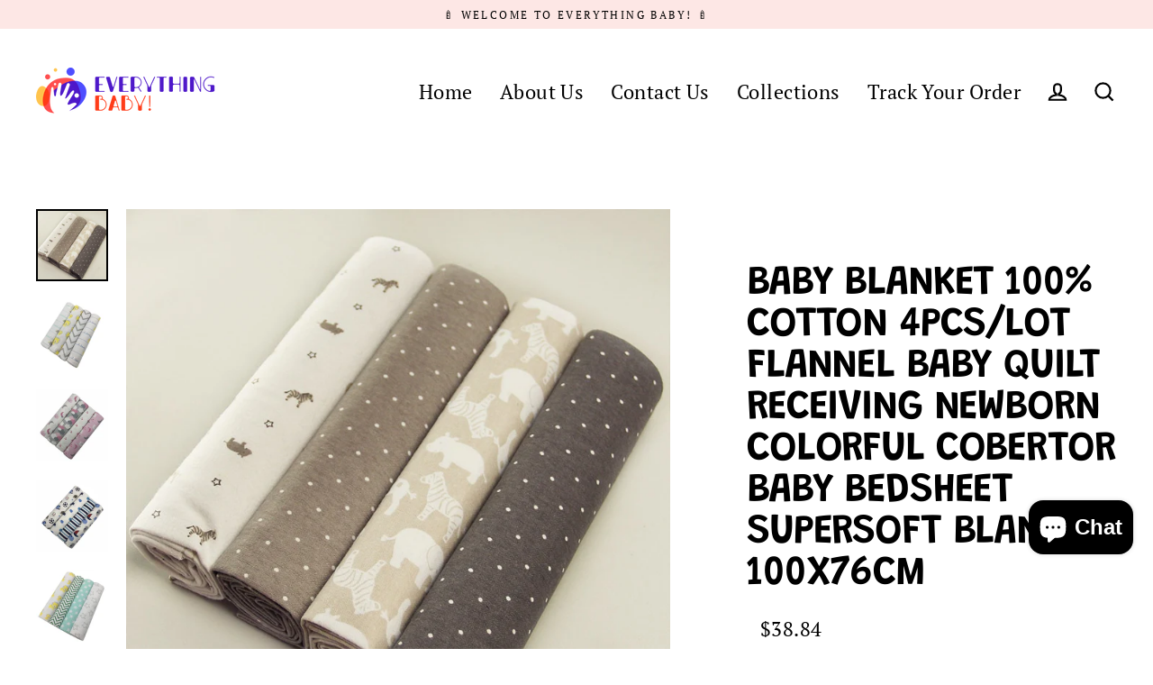

--- FILE ---
content_type: text/html; charset=utf-8
request_url: https://everythingbaby.shop/products/100-cotton-baby-blanket-4pcs-lot-flannel-baby-quilt-receiving-newborn-colorful-cobertor-baby-bedsheet-supersoft-blanket-100x76cm
body_size: 48963
content:
<!doctype html>
<html class="no-js" lang="en" dir="ltr">
<head><link id="TW_LINK" href="https://css.twik.io/62a5e65da593e.css" onload="window.TWIK_SB && window.TWIK_SB()" rel="stylesheet"/><script>!function(){window.TWIK_ID="62a5e65da593e",localStorage.tw_init=1;var t=document.documentElement;if(window.TWIK_SB=function(){t.style.visibility="",t.style.opacity=""},window.TWIK_RS=function(){var t=document.getElementById("TW_LINK");t&&t.parentElement&&t.parentElement.removeChild(t)},setTimeout(TWIK_RS,localStorage.tw_init?2e3:6e3),setTimeout(TWIK_SB,localStorage.tw_init?250:1e3),document.body)return TWIK_RS();t.style.visibility="hidden",t.style.opacity=0}();</script><script id="TW_SCRIPT" onload="window.TWIK_SB && window.TWIK_SB()" src="https://cdn.twik.io/tcs.js"></script>

    <meta name="google-site-verification" content="MIdURCiaKPmsTo41GEf4LuZq1AhHb6ncWPPNEjfJ2-I" />
  <meta charset="utf-8">
  <meta http-equiv="X-UA-Compatible" content="IE=edge">
  <meta name="viewport" content="width=device-width,initial-scale=1">
  <meta name="theme-color" content="#000000">
  <link rel="canonical" href="https://everythingbaby.shop/products/100-cotton-baby-blanket-4pcs-lot-flannel-baby-quilt-receiving-newborn-colorful-cobertor-baby-bedsheet-supersoft-blanket-100x76cm">
  <link rel="preconnect" href="https://cdn.shopify.com">
  <link rel="preconnect" href="https://fonts.shopifycdn.com">
  <link rel="dns-prefetch" href="https://productreviews.shopifycdn.com">
  <link rel="dns-prefetch" href="https://ajax.googleapis.com">
  <link rel="dns-prefetch" href="https://maps.googleapis.com">
  <link rel="dns-prefetch" href="https://maps.gstatic.com"><link rel="shortcut icon" href="//everythingbaby.shop/cdn/shop/files/1_32x32.png?v=1646669839" type="image/png" /><title>Baby blanket 100% Cotton 4pcs/lot flannel Baby quilt receiving newborn
&ndash; Everything Baby!
</title>
<meta property="og:site_name" content="Everything Baby!">
  <meta property="og:url" content="https://everythingbaby.shop/products/100-cotton-baby-blanket-4pcs-lot-flannel-baby-quilt-receiving-newborn-colorful-cobertor-baby-bedsheet-supersoft-blanket-100x76cm">
  <meta property="og:title" content="Baby blanket  100% Cotton 4pcs/lot flannel Baby quilt receiving newborn colorful cobertor baby bedsheet supersoft blanket 100x76cm">
  <meta property="og:type" content="product">
  <meta property="og:description" content="Brand Name: appoint wisdomAge Range: 0-6mAge Range: 7-12mAge Range: 13-24mAge Range: 25-36mAge Range: 3-6yAge Range: 7-12yMaterial: Cotton / Bamboo FiberOrigin: CN(Origin)Gender: UnisexModel Number: AA00446Pattern Type: PrintAge Group: Babiescolor: 10 colorsPattern:: cartoon printingSeason:: spring, summer and autumnSt"><meta property="og:image" content="http://everythingbaby.shop/cdn/shop/products/product-image-420915356_1200x1200.jpg?v=1646787227"><meta property="og:image" content="http://everythingbaby.shop/cdn/shop/products/product-image-1551286143_1200x1200.jpg?v=1646787231"><meta property="og:image" content="http://everythingbaby.shop/cdn/shop/products/product-image-698272734_1200x1200.jpg?v=1646787232">
  <meta property="og:image:secure_url" content="https://everythingbaby.shop/cdn/shop/products/product-image-420915356_1200x1200.jpg?v=1646787227"><meta property="og:image:secure_url" content="https://everythingbaby.shop/cdn/shop/products/product-image-1551286143_1200x1200.jpg?v=1646787231"><meta property="og:image:secure_url" content="https://everythingbaby.shop/cdn/shop/products/product-image-698272734_1200x1200.jpg?v=1646787232">
  <meta name="twitter:site" content="@">
  <meta name="twitter:card" content="summary_large_image">
  <meta name="twitter:title" content="Baby blanket  100% Cotton 4pcs/lot flannel Baby quilt receiving newborn colorful cobertor baby bedsheet supersoft blanket 100x76cm">
  <meta name="twitter:description" content="Brand Name: appoint wisdomAge Range: 0-6mAge Range: 7-12mAge Range: 13-24mAge Range: 25-36mAge Range: 3-6yAge Range: 7-12yMaterial: Cotton / Bamboo FiberOrigin: CN(Origin)Gender: UnisexModel Number: AA00446Pattern Type: PrintAge Group: Babiescolor: 10 colorsPattern:: cartoon printingSeason:: spring, summer and autumnSt">
<script>window.performance && window.performance.mark && window.performance.mark('shopify.content_for_header.start');</script><meta name="facebook-domain-verification" content="emr2a92iu0gkv3asur9t06j5v5b4oa">
<meta name="facebook-domain-verification" content="fm21smlkajtkdl8x5gzhkcmsvaih7s">
<meta name="google-site-verification" content="r95DToQvGt-QqkX2STHb_V2IUAWqEvF9FAQABL9pcPA">
<meta name="google-site-verification" content="QTKQsGMUDNCYurpJ86I38w6G9qxljSxmGvEoiPNdBjU">
<meta name="google-site-verification" content="r12R7aFViaUj6n4X7I_N3ZCpoGeapAfjXnB_YJ-mfJg">
<meta id="shopify-digital-wallet" name="shopify-digital-wallet" content="/60604285121/digital_wallets/dialog">
<meta name="shopify-checkout-api-token" content="f550ff2fc98aec8915bcc253e13276c8">
<link rel="alternate" hreflang="x-default" href="https://everythingbaby.shop/products/100-cotton-baby-blanket-4pcs-lot-flannel-baby-quilt-receiving-newborn-colorful-cobertor-baby-bedsheet-supersoft-blanket-100x76cm">
<link rel="alternate" hreflang="en" href="https://everythingbaby.shop/products/100-cotton-baby-blanket-4pcs-lot-flannel-baby-quilt-receiving-newborn-colorful-cobertor-baby-bedsheet-supersoft-blanket-100x76cm">
<link rel="alternate" hreflang="en-CA" href="https://everythingbaby.shop/en-ca/products/100-cotton-baby-blanket-4pcs-lot-flannel-baby-quilt-receiving-newborn-colorful-cobertor-baby-bedsheet-supersoft-blanket-100x76cm">
<link rel="alternate" type="application/json+oembed" href="https://everythingbaby.shop/products/100-cotton-baby-blanket-4pcs-lot-flannel-baby-quilt-receiving-newborn-colorful-cobertor-baby-bedsheet-supersoft-blanket-100x76cm.oembed">
<script async="async" src="/checkouts/internal/preloads.js?locale=en-US"></script>
<link rel="preconnect" href="https://shop.app" crossorigin="anonymous">
<script async="async" src="https://shop.app/checkouts/internal/preloads.js?locale=en-US&shop_id=60604285121" crossorigin="anonymous"></script>
<script id="apple-pay-shop-capabilities" type="application/json">{"shopId":60604285121,"countryCode":"US","currencyCode":"USD","merchantCapabilities":["supports3DS"],"merchantId":"gid:\/\/shopify\/Shop\/60604285121","merchantName":"Everything Baby!","requiredBillingContactFields":["postalAddress","email"],"requiredShippingContactFields":["postalAddress","email"],"shippingType":"shipping","supportedNetworks":["visa","masterCard","amex","discover","elo","jcb"],"total":{"type":"pending","label":"Everything Baby!","amount":"1.00"},"shopifyPaymentsEnabled":true,"supportsSubscriptions":true}</script>
<script id="shopify-features" type="application/json">{"accessToken":"f550ff2fc98aec8915bcc253e13276c8","betas":["rich-media-storefront-analytics"],"domain":"everythingbaby.shop","predictiveSearch":true,"shopId":60604285121,"locale":"en"}</script>
<script>var Shopify = Shopify || {};
Shopify.shop = "nicky-166.myshopify.com";
Shopify.locale = "en";
Shopify.currency = {"active":"USD","rate":"1.0"};
Shopify.country = "US";
Shopify.theme = {"name":"Streamline new","id":129558347969,"schema_name":"Streamline","schema_version":"4.2.0","theme_store_id":null,"role":"main"};
Shopify.theme.handle = "null";
Shopify.theme.style = {"id":null,"handle":null};
Shopify.cdnHost = "everythingbaby.shop/cdn";
Shopify.routes = Shopify.routes || {};
Shopify.routes.root = "/";</script>
<script type="module">!function(o){(o.Shopify=o.Shopify||{}).modules=!0}(window);</script>
<script>!function(o){function n(){var o=[];function n(){o.push(Array.prototype.slice.apply(arguments))}return n.q=o,n}var t=o.Shopify=o.Shopify||{};t.loadFeatures=n(),t.autoloadFeatures=n()}(window);</script>
<script>
  window.ShopifyPay = window.ShopifyPay || {};
  window.ShopifyPay.apiHost = "shop.app\/pay";
  window.ShopifyPay.redirectState = null;
</script>
<script id="shop-js-analytics" type="application/json">{"pageType":"product"}</script>
<script defer="defer" async type="module" src="//everythingbaby.shop/cdn/shopifycloud/shop-js/modules/v2/client.init-shop-cart-sync_WVOgQShq.en.esm.js"></script>
<script defer="defer" async type="module" src="//everythingbaby.shop/cdn/shopifycloud/shop-js/modules/v2/chunk.common_C_13GLB1.esm.js"></script>
<script defer="defer" async type="module" src="//everythingbaby.shop/cdn/shopifycloud/shop-js/modules/v2/chunk.modal_CLfMGd0m.esm.js"></script>
<script type="module">
  await import("//everythingbaby.shop/cdn/shopifycloud/shop-js/modules/v2/client.init-shop-cart-sync_WVOgQShq.en.esm.js");
await import("//everythingbaby.shop/cdn/shopifycloud/shop-js/modules/v2/chunk.common_C_13GLB1.esm.js");
await import("//everythingbaby.shop/cdn/shopifycloud/shop-js/modules/v2/chunk.modal_CLfMGd0m.esm.js");

  window.Shopify.SignInWithShop?.initShopCartSync?.({"fedCMEnabled":true,"windoidEnabled":true});

</script>
<script defer="defer" async type="module" src="//everythingbaby.shop/cdn/shopifycloud/shop-js/modules/v2/client.payment-terms_BWmiNN46.en.esm.js"></script>
<script defer="defer" async type="module" src="//everythingbaby.shop/cdn/shopifycloud/shop-js/modules/v2/chunk.common_C_13GLB1.esm.js"></script>
<script defer="defer" async type="module" src="//everythingbaby.shop/cdn/shopifycloud/shop-js/modules/v2/chunk.modal_CLfMGd0m.esm.js"></script>
<script type="module">
  await import("//everythingbaby.shop/cdn/shopifycloud/shop-js/modules/v2/client.payment-terms_BWmiNN46.en.esm.js");
await import("//everythingbaby.shop/cdn/shopifycloud/shop-js/modules/v2/chunk.common_C_13GLB1.esm.js");
await import("//everythingbaby.shop/cdn/shopifycloud/shop-js/modules/v2/chunk.modal_CLfMGd0m.esm.js");

  
</script>
<script>
  window.Shopify = window.Shopify || {};
  if (!window.Shopify.featureAssets) window.Shopify.featureAssets = {};
  window.Shopify.featureAssets['shop-js'] = {"shop-cart-sync":["modules/v2/client.shop-cart-sync_DuR37GeY.en.esm.js","modules/v2/chunk.common_C_13GLB1.esm.js","modules/v2/chunk.modal_CLfMGd0m.esm.js"],"init-fed-cm":["modules/v2/client.init-fed-cm_BucUoe6W.en.esm.js","modules/v2/chunk.common_C_13GLB1.esm.js","modules/v2/chunk.modal_CLfMGd0m.esm.js"],"shop-toast-manager":["modules/v2/client.shop-toast-manager_B0JfrpKj.en.esm.js","modules/v2/chunk.common_C_13GLB1.esm.js","modules/v2/chunk.modal_CLfMGd0m.esm.js"],"init-shop-cart-sync":["modules/v2/client.init-shop-cart-sync_WVOgQShq.en.esm.js","modules/v2/chunk.common_C_13GLB1.esm.js","modules/v2/chunk.modal_CLfMGd0m.esm.js"],"shop-button":["modules/v2/client.shop-button_B_U3bv27.en.esm.js","modules/v2/chunk.common_C_13GLB1.esm.js","modules/v2/chunk.modal_CLfMGd0m.esm.js"],"init-windoid":["modules/v2/client.init-windoid_DuP9q_di.en.esm.js","modules/v2/chunk.common_C_13GLB1.esm.js","modules/v2/chunk.modal_CLfMGd0m.esm.js"],"shop-cash-offers":["modules/v2/client.shop-cash-offers_BmULhtno.en.esm.js","modules/v2/chunk.common_C_13GLB1.esm.js","modules/v2/chunk.modal_CLfMGd0m.esm.js"],"pay-button":["modules/v2/client.pay-button_CrPSEbOK.en.esm.js","modules/v2/chunk.common_C_13GLB1.esm.js","modules/v2/chunk.modal_CLfMGd0m.esm.js"],"init-customer-accounts":["modules/v2/client.init-customer-accounts_jNk9cPYQ.en.esm.js","modules/v2/client.shop-login-button_DJ5ldayH.en.esm.js","modules/v2/chunk.common_C_13GLB1.esm.js","modules/v2/chunk.modal_CLfMGd0m.esm.js"],"avatar":["modules/v2/client.avatar_BTnouDA3.en.esm.js"],"checkout-modal":["modules/v2/client.checkout-modal_pBPyh9w8.en.esm.js","modules/v2/chunk.common_C_13GLB1.esm.js","modules/v2/chunk.modal_CLfMGd0m.esm.js"],"init-shop-for-new-customer-accounts":["modules/v2/client.init-shop-for-new-customer-accounts_BUoCy7a5.en.esm.js","modules/v2/client.shop-login-button_DJ5ldayH.en.esm.js","modules/v2/chunk.common_C_13GLB1.esm.js","modules/v2/chunk.modal_CLfMGd0m.esm.js"],"init-customer-accounts-sign-up":["modules/v2/client.init-customer-accounts-sign-up_CnczCz9H.en.esm.js","modules/v2/client.shop-login-button_DJ5ldayH.en.esm.js","modules/v2/chunk.common_C_13GLB1.esm.js","modules/v2/chunk.modal_CLfMGd0m.esm.js"],"init-shop-email-lookup-coordinator":["modules/v2/client.init-shop-email-lookup-coordinator_CzjY5t9o.en.esm.js","modules/v2/chunk.common_C_13GLB1.esm.js","modules/v2/chunk.modal_CLfMGd0m.esm.js"],"shop-follow-button":["modules/v2/client.shop-follow-button_CsYC63q7.en.esm.js","modules/v2/chunk.common_C_13GLB1.esm.js","modules/v2/chunk.modal_CLfMGd0m.esm.js"],"shop-login-button":["modules/v2/client.shop-login-button_DJ5ldayH.en.esm.js","modules/v2/chunk.common_C_13GLB1.esm.js","modules/v2/chunk.modal_CLfMGd0m.esm.js"],"shop-login":["modules/v2/client.shop-login_B9ccPdmx.en.esm.js","modules/v2/chunk.common_C_13GLB1.esm.js","modules/v2/chunk.modal_CLfMGd0m.esm.js"],"lead-capture":["modules/v2/client.lead-capture_D0K_KgYb.en.esm.js","modules/v2/chunk.common_C_13GLB1.esm.js","modules/v2/chunk.modal_CLfMGd0m.esm.js"],"payment-terms":["modules/v2/client.payment-terms_BWmiNN46.en.esm.js","modules/v2/chunk.common_C_13GLB1.esm.js","modules/v2/chunk.modal_CLfMGd0m.esm.js"]};
</script>
<script>(function() {
  var isLoaded = false;
  function asyncLoad() {
    if (isLoaded) return;
    isLoaded = true;
    var urls = ["https:\/\/loox.io\/widget\/E1Wplo1jTi\/loox.1643248604666.js?shop=nicky-166.myshopify.com","\/\/shopify.privy.com\/widget.js?shop=nicky-166.myshopify.com","\/\/cdn.shopify.com\/proxy\/e9624b14c8a21e3df8103a957c9434b3c0ecabbc4b111e2d025aa90ad3241035\/shopify-script-tags.s3.eu-west-1.amazonaws.com\/smartseo\/instantpage.js?shop=nicky-166.myshopify.com\u0026sp-cache-control=cHVibGljLCBtYXgtYWdlPTkwMA"];
    for (var i = 0; i < urls.length; i++) {
      var s = document.createElement('script');
      s.type = 'text/javascript';
      s.async = true;
      s.src = urls[i];
      var x = document.getElementsByTagName('script')[0];
      x.parentNode.insertBefore(s, x);
    }
  };
  if(window.attachEvent) {
    window.attachEvent('onload', asyncLoad);
  } else {
    window.addEventListener('load', asyncLoad, false);
  }
})();</script>
<script id="__st">var __st={"a":60604285121,"offset":-18000,"reqid":"2c27aae9-c80d-4e90-9bb6-a2bbb46b9cf3-1769602047","pageurl":"everythingbaby.shop\/products\/100-cotton-baby-blanket-4pcs-lot-flannel-baby-quilt-receiving-newborn-colorful-cobertor-baby-bedsheet-supersoft-blanket-100x76cm","u":"2371dc0b6de3","p":"product","rtyp":"product","rid":7158840033473};</script>
<script>window.ShopifyPaypalV4VisibilityTracking = true;</script>
<script id="captcha-bootstrap">!function(){'use strict';const t='contact',e='account',n='new_comment',o=[[t,t],['blogs',n],['comments',n],[t,'customer']],c=[[e,'customer_login'],[e,'guest_login'],[e,'recover_customer_password'],[e,'create_customer']],r=t=>t.map((([t,e])=>`form[action*='/${t}']:not([data-nocaptcha='true']) input[name='form_type'][value='${e}']`)).join(','),a=t=>()=>t?[...document.querySelectorAll(t)].map((t=>t.form)):[];function s(){const t=[...o],e=r(t);return a(e)}const i='password',u='form_key',d=['recaptcha-v3-token','g-recaptcha-response','h-captcha-response',i],f=()=>{try{return window.sessionStorage}catch{return}},m='__shopify_v',_=t=>t.elements[u];function p(t,e,n=!1){try{const o=window.sessionStorage,c=JSON.parse(o.getItem(e)),{data:r}=function(t){const{data:e,action:n}=t;return t[m]||n?{data:e,action:n}:{data:t,action:n}}(c);for(const[e,n]of Object.entries(r))t.elements[e]&&(t.elements[e].value=n);n&&o.removeItem(e)}catch(o){console.error('form repopulation failed',{error:o})}}const l='form_type',E='cptcha';function T(t){t.dataset[E]=!0}const w=window,h=w.document,L='Shopify',v='ce_forms',y='captcha';let A=!1;((t,e)=>{const n=(g='f06e6c50-85a8-45c8-87d0-21a2b65856fe',I='https://cdn.shopify.com/shopifycloud/storefront-forms-hcaptcha/ce_storefront_forms_captcha_hcaptcha.v1.5.2.iife.js',D={infoText:'Protected by hCaptcha',privacyText:'Privacy',termsText:'Terms'},(t,e,n)=>{const o=w[L][v],c=o.bindForm;if(c)return c(t,g,e,D).then(n);var r;o.q.push([[t,g,e,D],n]),r=I,A||(h.body.append(Object.assign(h.createElement('script'),{id:'captcha-provider',async:!0,src:r})),A=!0)});var g,I,D;w[L]=w[L]||{},w[L][v]=w[L][v]||{},w[L][v].q=[],w[L][y]=w[L][y]||{},w[L][y].protect=function(t,e){n(t,void 0,e),T(t)},Object.freeze(w[L][y]),function(t,e,n,w,h,L){const[v,y,A,g]=function(t,e,n){const i=e?o:[],u=t?c:[],d=[...i,...u],f=r(d),m=r(i),_=r(d.filter((([t,e])=>n.includes(e))));return[a(f),a(m),a(_),s()]}(w,h,L),I=t=>{const e=t.target;return e instanceof HTMLFormElement?e:e&&e.form},D=t=>v().includes(t);t.addEventListener('submit',(t=>{const e=I(t);if(!e)return;const n=D(e)&&!e.dataset.hcaptchaBound&&!e.dataset.recaptchaBound,o=_(e),c=g().includes(e)&&(!o||!o.value);(n||c)&&t.preventDefault(),c&&!n&&(function(t){try{if(!f())return;!function(t){const e=f();if(!e)return;const n=_(t);if(!n)return;const o=n.value;o&&e.removeItem(o)}(t);const e=Array.from(Array(32),(()=>Math.random().toString(36)[2])).join('');!function(t,e){_(t)||t.append(Object.assign(document.createElement('input'),{type:'hidden',name:u})),t.elements[u].value=e}(t,e),function(t,e){const n=f();if(!n)return;const o=[...t.querySelectorAll(`input[type='${i}']`)].map((({name:t})=>t)),c=[...d,...o],r={};for(const[a,s]of new FormData(t).entries())c.includes(a)||(r[a]=s);n.setItem(e,JSON.stringify({[m]:1,action:t.action,data:r}))}(t,e)}catch(e){console.error('failed to persist form',e)}}(e),e.submit())}));const S=(t,e)=>{t&&!t.dataset[E]&&(n(t,e.some((e=>e===t))),T(t))};for(const o of['focusin','change'])t.addEventListener(o,(t=>{const e=I(t);D(e)&&S(e,y())}));const B=e.get('form_key'),M=e.get(l),P=B&&M;t.addEventListener('DOMContentLoaded',(()=>{const t=y();if(P)for(const e of t)e.elements[l].value===M&&p(e,B);[...new Set([...A(),...v().filter((t=>'true'===t.dataset.shopifyCaptcha))])].forEach((e=>S(e,t)))}))}(h,new URLSearchParams(w.location.search),n,t,e,['guest_login'])})(!0,!0)}();</script>
<script integrity="sha256-4kQ18oKyAcykRKYeNunJcIwy7WH5gtpwJnB7kiuLZ1E=" data-source-attribution="shopify.loadfeatures" defer="defer" src="//everythingbaby.shop/cdn/shopifycloud/storefront/assets/storefront/load_feature-a0a9edcb.js" crossorigin="anonymous"></script>
<script crossorigin="anonymous" defer="defer" src="//everythingbaby.shop/cdn/shopifycloud/storefront/assets/shopify_pay/storefront-65b4c6d7.js?v=20250812"></script>
<script data-source-attribution="shopify.dynamic_checkout.dynamic.init">var Shopify=Shopify||{};Shopify.PaymentButton=Shopify.PaymentButton||{isStorefrontPortableWallets:!0,init:function(){window.Shopify.PaymentButton.init=function(){};var t=document.createElement("script");t.src="https://everythingbaby.shop/cdn/shopifycloud/portable-wallets/latest/portable-wallets.en.js",t.type="module",document.head.appendChild(t)}};
</script>
<script data-source-attribution="shopify.dynamic_checkout.buyer_consent">
  function portableWalletsHideBuyerConsent(e){var t=document.getElementById("shopify-buyer-consent"),n=document.getElementById("shopify-subscription-policy-button");t&&n&&(t.classList.add("hidden"),t.setAttribute("aria-hidden","true"),n.removeEventListener("click",e))}function portableWalletsShowBuyerConsent(e){var t=document.getElementById("shopify-buyer-consent"),n=document.getElementById("shopify-subscription-policy-button");t&&n&&(t.classList.remove("hidden"),t.removeAttribute("aria-hidden"),n.addEventListener("click",e))}window.Shopify?.PaymentButton&&(window.Shopify.PaymentButton.hideBuyerConsent=portableWalletsHideBuyerConsent,window.Shopify.PaymentButton.showBuyerConsent=portableWalletsShowBuyerConsent);
</script>
<script>
  function portableWalletsCleanup(e){e&&e.src&&console.error("Failed to load portable wallets script "+e.src);var t=document.querySelectorAll("shopify-accelerated-checkout .shopify-payment-button__skeleton, shopify-accelerated-checkout-cart .wallet-cart-button__skeleton"),e=document.getElementById("shopify-buyer-consent");for(let e=0;e<t.length;e++)t[e].remove();e&&e.remove()}function portableWalletsNotLoadedAsModule(e){e instanceof ErrorEvent&&"string"==typeof e.message&&e.message.includes("import.meta")&&"string"==typeof e.filename&&e.filename.includes("portable-wallets")&&(window.removeEventListener("error",portableWalletsNotLoadedAsModule),window.Shopify.PaymentButton.failedToLoad=e,"loading"===document.readyState?document.addEventListener("DOMContentLoaded",window.Shopify.PaymentButton.init):window.Shopify.PaymentButton.init())}window.addEventListener("error",portableWalletsNotLoadedAsModule);
</script>

<script type="module" src="https://everythingbaby.shop/cdn/shopifycloud/portable-wallets/latest/portable-wallets.en.js" onError="portableWalletsCleanup(this)" crossorigin="anonymous"></script>
<script nomodule>
  document.addEventListener("DOMContentLoaded", portableWalletsCleanup);
</script>

<link id="shopify-accelerated-checkout-styles" rel="stylesheet" media="screen" href="https://everythingbaby.shop/cdn/shopifycloud/portable-wallets/latest/accelerated-checkout-backwards-compat.css" crossorigin="anonymous">
<style id="shopify-accelerated-checkout-cart">
        #shopify-buyer-consent {
  margin-top: 1em;
  display: inline-block;
  width: 100%;
}

#shopify-buyer-consent.hidden {
  display: none;
}

#shopify-subscription-policy-button {
  background: none;
  border: none;
  padding: 0;
  text-decoration: underline;
  font-size: inherit;
  cursor: pointer;
}

#shopify-subscription-policy-button::before {
  box-shadow: none;
}

      </style>

<script>window.performance && window.performance.mark && window.performance.mark('shopify.content_for_header.end');</script>

  <script>
    var theme = {
      stylesheet: "//everythingbaby.shop/cdn/shop/t/12/assets/theme.css?v=145652068325425238701703113380",
      template: "product",
      routes: {
        home: "/",
        cart: "/cart.js",
        cartPage: "/cart",
        cartAdd: "/cart/add.js",
        cartChange: "/cart/change.js"
      },
      strings: {
        addToCart: "Add to cart",
        soldOut: "Sold Out",
        unavailable: "Unavailable",
        regularPrice: "Regular price",
        salePrice: "Sale price",
        inStockLabel: "In stock, ready to ship",
        stockLabel: "Low stock - [count] items left",
        willNotShipUntil: "Ready to ship [date]",
        willBeInStockAfter: "Back in stock [date]",
        waitingForStock: "Inventory on the way",
        cartItems: "[count] items",
        cartConfirmDelete: "Are you sure you want to remove this item?",
        cartTermsConfirmation: "You must agree with the terms and conditions of sales to check out"
      },
      settings: {
        dynamicVariantsEnable: true,
        cartType: "sticky",
        isCustomerTemplate: false,
        moneyFormat: "${{amount}}",
        quickView: true,
        hoverProductGrid: true,
        themeName: 'Streamline',
        themeVersion: "4.2.0"
      }
    };

    document.documentElement.className = document.documentElement.className.replace('no-js', 'js');
  </script><style data-shopify>:root {
    --typeHeaderPrimary: Grandstander;
    --typeHeaderFallback: sans-serif;
    --typeHeaderSize: 46px;
    --typeHeaderStyle: normal;
    --typeHeaderWeight: 600;
    --typeHeaderLineHeight: 1;
    --typeHeaderSpacing: -0.025em;

    --typeBasePrimary:"PT Serif";
    --typeBaseFallback:serif;
    --typeBaseSize: 18px;
    --typeBaseWeight: 400;
    --typeBaseStyle: normal;
    --typeBaseSpacing: 0.025em;
    --typeBaseLineHeight: 1.6;

    
      --buttonRadius: 35px;
    

    --iconWeight: 5px;
    --iconLinecaps: miter;
  }

  

  .hero {
    background-image: linear-gradient(100deg, #000000 40%, #212121 63%, #000000 79%);
  }

  .placeholder-content,
  .image-wrap,
  .skrim__link,
  .pswp__img--placeholder {
    background-image: linear-gradient(100deg, #ffffff 40%, #f7f7f7 63%, #ffffff 79%);
  }</style><style>
  @font-face {
  font-family: Grandstander;
  font-weight: 600;
  font-style: normal;
  font-display: swap;
  src: url("//everythingbaby.shop/cdn/fonts/grandstander/grandstander_n6.8b88bd32f6210067a2288a1ce615bb7acf551358.woff2") format("woff2"),
       url("//everythingbaby.shop/cdn/fonts/grandstander/grandstander_n6.ba17995a9ecb9cc573f2a85a109a741fa3dfdfde.woff") format("woff");
}

  @font-face {
  font-family: "PT Serif";
  font-weight: 400;
  font-style: normal;
  font-display: swap;
  src: url("//everythingbaby.shop/cdn/fonts/pt_serif/ptserif_n4.5dc26655329dc6264a046fc444eea109ea514d3d.woff2") format("woff2"),
       url("//everythingbaby.shop/cdn/fonts/pt_serif/ptserif_n4.1549d2c00b7c71aa534c98bf662cdf9b8ae01b92.woff") format("woff");
}


  @font-face {
  font-family: "PT Serif";
  font-weight: 700;
  font-style: normal;
  font-display: swap;
  src: url("//everythingbaby.shop/cdn/fonts/pt_serif/ptserif_n7.05b01f581be1e3c8aaf548f8c90656344869b497.woff2") format("woff2"),
       url("//everythingbaby.shop/cdn/fonts/pt_serif/ptserif_n7.f17e4873a71012cbec67e4ce660216ff0a1a81c8.woff") format("woff");
}

  @font-face {
  font-family: "PT Serif";
  font-weight: 400;
  font-style: italic;
  font-display: swap;
  src: url("//everythingbaby.shop/cdn/fonts/pt_serif/ptserif_i4.1afa02f8df7ccae6643176d4e6d154b743bbe421.woff2") format("woff2"),
       url("//everythingbaby.shop/cdn/fonts/pt_serif/ptserif_i4.7f2e0dc06d42deb66485d571450c1756b37093e3.woff") format("woff");
}

  @font-face {
  font-family: "PT Serif";
  font-weight: 700;
  font-style: italic;
  font-display: swap;
  src: url("//everythingbaby.shop/cdn/fonts/pt_serif/ptserif_i7.4ff1f7baaf6f5304a2181c5d610af6ed12b35185.woff2") format("woff2"),
       url("//everythingbaby.shop/cdn/fonts/pt_serif/ptserif_i7.2848bc6aae0dac68eb07fe4fc086069a0c77264c.woff") format("woff");
}


  body,
  input,
  textarea,
  button,
  select {
    -webkit-font-smoothing: antialiased;
    -webkit-text-size-adjust: 100%;
    text-rendering: optimizeSpeed;
    font-family: var(--typeBasePrimary), var(--typeBaseFallback);
    font-size: calc(var(--typeBaseSize) * 0.85);
    font-weight: var(--typeBaseWeight);
    font-style: var(--typeBaseStyle);
    letter-spacing: var(--typeBaseSpacing);
    line-height: var(--typeBaseLineHeight);
  }

  @media only screen and (min-width: 769px) {
    body,
    input,
    textarea,
    button,
    select {
      font-size: var(--typeBaseSize);
    }
  }

  .page-container,
  .overscroll-loader {
    display: none;
  }

  h1, .h1,
  h3, .h3,
  h4, .h4,
  h5, .h5,
  h6, .h6,
  .section-header__title,
  .spr-header-title.spr-header-title {
    font-family: var(--typeHeaderPrimary), var(--typeHeaderFallback);
    font-weight: var(--typeHeaderWeight);
    font-style: normal;
    letter-spacing: var(--typeHeaderSpacing);
    line-height: var(--typeHeaderLineHeight);
    word-break: break-word;

    
      text-transform: uppercase;
    
  }

  h2, .h2 {
    font-family: var(--typeBasePrimary), var(--typeBaseFallback);
    font-weight: var(--typeBaseWeight);
    letter-spacing: var(--typeBaseSpacing);
    line-height: var(--typeBaseLineHeight);
  }

  
  @keyframes pulse-fade {
    0% {
      opacity: 0;
    }
    50% {
      opacity: 1;
    }
    100% {
      opacity: 0;
    }
  }

  .splash-screen {
    box-sizing: border-box;
    display: flex;
    position: fixed;
    left: 0;
    top: 0;
    right: 0;
    bottom: 0;
    align-items: center;
    justify-content: center;
    z-index: 10001;
    background-color: #ffffff;
  }

  .splash-screen__loader {
    max-width: 150px;
  }

  @media only screen and (min-width: 769px) {
    .splash-screen__loader {
      max-width: 300px;
    }
  }

  .splash-screen img {
    display: block;
    max-width: 100%;
    border: 0 none;
    animation: pulse-fade 0.4s infinite linear;
  }

  .loader-text {
    letter-spacing: 0.2em;
    font-size: 1.5em;
    text-transform: uppercase;
    animation: pulse-fade 0.4s infinite linear;
  }

  .loader-logo {
    display: none;
    position: fixed;
    left: 0;
    top: 0;
    right: 0;
    bottom: 0;
    align-items: center;
    justify-content: center;
    background-color: #ffffff;
    z-index: 6000;
  }

  .loader-logo__img {
    display: block;
  }

  .transition-body {
    opacity: 0;
  }

  .btn--loading span:after {
    content: "Loading";
  }
</style>

<link title="theme" rel="preload" href="//everythingbaby.shop/cdn/shop/t/12/assets/theme.css?v=145652068325425238701703113380" as="style">
<noscript><link rel="stylesheet" href="//everythingbaby.shop/cdn/shop/t/12/assets/theme.css?v=145652068325425238701703113380"></noscript>

<script>
/*! loadCSS. [c]2017 Filament Group, Inc. MIT License */
!function(a){"use strict";var b=function(b,c,d){function e(a){return h.body?a():void setTimeout(function(){e(a)})}function f(){i.addEventListener&&i.removeEventListener("load",f);if(!Shopify.designMode)i.media=d||"all"}var g,h=a.document,i=h.createElement("link");if(c)g=c;else{var j=(h.body||h.getElementsByTagName("head")[0]).childNodes;g=j[j.length-1]}var k=h.styleSheets;i.rel="stylesheet",i.href=b,i.media=Shopify.designMode?d||"all":"only x",e(function(){g.parentNode.insertBefore(i,c?g:g.nextSibling)});var l=function(a){for(var b=i.href,c=k.length;c--;)if(k[c].href===b)return a();setTimeout(function(){l(a)})};return i.addEventListener&&i.addEventListener("load",f),i.onloadcssdefined=l,l(f),i};"undefined"!=typeof exports?exports.loadCSS=b:a.loadCSS=b}("undefined"!=typeof global?global:this);
/*! onloadCSS. (onload callback for loadCSS) [c]2017 Filament Group, Inc. MIT License */
function onloadCSS(a,b){function c(){!d&&b&&(d=!0,b.call(a))}var d;a.addEventListener&&a.addEventListener("load",c),a.attachEvent&&a.attachEvent("onload",c),"isApplicationInstalled"in navigator&&"onloadcssdefined"in a&&a.onloadcssdefined(c)}

// Insert our stylesheet before our preload <link> tag
var preload = document.querySelector('link[href="//everythingbaby.shop/cdn/shop/t/12/assets/theme.css?v=145652068325425238701703113380"]');
var stylesheet = loadCSS('//everythingbaby.shop/cdn/shop/t/12/assets/theme.css?v=145652068325425238701703113380', preload);
// Create a property to easily detect if the stylesheet is done loading
onloadCSS(stylesheet, function() { stylesheet.loaded = true; });
</script>
<script src="//everythingbaby.shop/cdn/shop/t/12/assets/vendor-v5.js" defer="defer"></script><link rel="preload" as="style" href="//everythingbaby.shop/cdn/shop/t/12/assets/currency-flags.css" onload="this.onload=null;this.rel='stylesheet'">
    <link rel="stylesheet" href="//everythingbaby.shop/cdn/shop/t/12/assets/currency-flags.css"><script src="//everythingbaby.shop/cdn/shop/t/12/assets/theme.js?v=40070237740854110481648697433" defer="defer"></script><script>var loox_global_hash = '1745408363619';</script><style>.loox-reviews-default { max-width: 1200px; margin: 0 auto; }</style>
 <!-- Google tag (gtag.js) -->
<script async src="https://www.googletagmanager.com/gtag/js?id=G-QDNT72WE0F"></script>
<script>
  window.dataLayer = window.dataLayer || [];
  function gtag(){dataLayer.push(arguments);}
  gtag('js', new Date());

  gtag('config', 'G-QDNT72WE0F');
</script>
<!-- BEGIN app block: shopify://apps/smart-seo/blocks/smartseo/7b0a6064-ca2e-4392-9a1d-8c43c942357b --><meta name="smart-seo-integrated" content="true" /><!-- metatagsSavedToSEOFields:  --><!-- BEGIN app snippet: smartseo.product.metatags --><!-- product_seo_template_metafield:  --><title>Colorful 100% Cotton Baby Blanket - Cozy &amp; Soft! 100x76cm.</title>
<meta name="description" content="Wrap your newborn in comfort with our colorful 100% cotton baby blanket. This supersoft flannel quilt is perfect for cozy snuggles. 100x76cm" />
<meta name="smartseo-timestamp" content="16901330906385463" /><!-- END app snippet --><!-- END app block --><script src="https://cdn.shopify.com/extensions/e8878072-2f6b-4e89-8082-94b04320908d/inbox-1254/assets/inbox-chat-loader.js" type="text/javascript" defer="defer"></script>
<link href="https://monorail-edge.shopifysvc.com" rel="dns-prefetch">
<script>(function(){if ("sendBeacon" in navigator && "performance" in window) {try {var session_token_from_headers = performance.getEntriesByType('navigation')[0].serverTiming.find(x => x.name == '_s').description;} catch {var session_token_from_headers = undefined;}var session_cookie_matches = document.cookie.match(/_shopify_s=([^;]*)/);var session_token_from_cookie = session_cookie_matches && session_cookie_matches.length === 2 ? session_cookie_matches[1] : "";var session_token = session_token_from_headers || session_token_from_cookie || "";function handle_abandonment_event(e) {var entries = performance.getEntries().filter(function(entry) {return /monorail-edge.shopifysvc.com/.test(entry.name);});if (!window.abandonment_tracked && entries.length === 0) {window.abandonment_tracked = true;var currentMs = Date.now();var navigation_start = performance.timing.navigationStart;var payload = {shop_id: 60604285121,url: window.location.href,navigation_start,duration: currentMs - navigation_start,session_token,page_type: "product"};window.navigator.sendBeacon("https://monorail-edge.shopifysvc.com/v1/produce", JSON.stringify({schema_id: "online_store_buyer_site_abandonment/1.1",payload: payload,metadata: {event_created_at_ms: currentMs,event_sent_at_ms: currentMs}}));}}window.addEventListener('pagehide', handle_abandonment_event);}}());</script>
<script id="web-pixels-manager-setup">(function e(e,d,r,n,o){if(void 0===o&&(o={}),!Boolean(null===(a=null===(i=window.Shopify)||void 0===i?void 0:i.analytics)||void 0===a?void 0:a.replayQueue)){var i,a;window.Shopify=window.Shopify||{};var t=window.Shopify;t.analytics=t.analytics||{};var s=t.analytics;s.replayQueue=[],s.publish=function(e,d,r){return s.replayQueue.push([e,d,r]),!0};try{self.performance.mark("wpm:start")}catch(e){}var l=function(){var e={modern:/Edge?\/(1{2}[4-9]|1[2-9]\d|[2-9]\d{2}|\d{4,})\.\d+(\.\d+|)|Firefox\/(1{2}[4-9]|1[2-9]\d|[2-9]\d{2}|\d{4,})\.\d+(\.\d+|)|Chrom(ium|e)\/(9{2}|\d{3,})\.\d+(\.\d+|)|(Maci|X1{2}).+ Version\/(15\.\d+|(1[6-9]|[2-9]\d|\d{3,})\.\d+)([,.]\d+|)( \(\w+\)|)( Mobile\/\w+|) Safari\/|Chrome.+OPR\/(9{2}|\d{3,})\.\d+\.\d+|(CPU[ +]OS|iPhone[ +]OS|CPU[ +]iPhone|CPU IPhone OS|CPU iPad OS)[ +]+(15[._]\d+|(1[6-9]|[2-9]\d|\d{3,})[._]\d+)([._]\d+|)|Android:?[ /-](13[3-9]|1[4-9]\d|[2-9]\d{2}|\d{4,})(\.\d+|)(\.\d+|)|Android.+Firefox\/(13[5-9]|1[4-9]\d|[2-9]\d{2}|\d{4,})\.\d+(\.\d+|)|Android.+Chrom(ium|e)\/(13[3-9]|1[4-9]\d|[2-9]\d{2}|\d{4,})\.\d+(\.\d+|)|SamsungBrowser\/([2-9]\d|\d{3,})\.\d+/,legacy:/Edge?\/(1[6-9]|[2-9]\d|\d{3,})\.\d+(\.\d+|)|Firefox\/(5[4-9]|[6-9]\d|\d{3,})\.\d+(\.\d+|)|Chrom(ium|e)\/(5[1-9]|[6-9]\d|\d{3,})\.\d+(\.\d+|)([\d.]+$|.*Safari\/(?![\d.]+ Edge\/[\d.]+$))|(Maci|X1{2}).+ Version\/(10\.\d+|(1[1-9]|[2-9]\d|\d{3,})\.\d+)([,.]\d+|)( \(\w+\)|)( Mobile\/\w+|) Safari\/|Chrome.+OPR\/(3[89]|[4-9]\d|\d{3,})\.\d+\.\d+|(CPU[ +]OS|iPhone[ +]OS|CPU[ +]iPhone|CPU IPhone OS|CPU iPad OS)[ +]+(10[._]\d+|(1[1-9]|[2-9]\d|\d{3,})[._]\d+)([._]\d+|)|Android:?[ /-](13[3-9]|1[4-9]\d|[2-9]\d{2}|\d{4,})(\.\d+|)(\.\d+|)|Mobile Safari.+OPR\/([89]\d|\d{3,})\.\d+\.\d+|Android.+Firefox\/(13[5-9]|1[4-9]\d|[2-9]\d{2}|\d{4,})\.\d+(\.\d+|)|Android.+Chrom(ium|e)\/(13[3-9]|1[4-9]\d|[2-9]\d{2}|\d{4,})\.\d+(\.\d+|)|Android.+(UC? ?Browser|UCWEB|U3)[ /]?(15\.([5-9]|\d{2,})|(1[6-9]|[2-9]\d|\d{3,})\.\d+)\.\d+|SamsungBrowser\/(5\.\d+|([6-9]|\d{2,})\.\d+)|Android.+MQ{2}Browser\/(14(\.(9|\d{2,})|)|(1[5-9]|[2-9]\d|\d{3,})(\.\d+|))(\.\d+|)|K[Aa][Ii]OS\/(3\.\d+|([4-9]|\d{2,})\.\d+)(\.\d+|)/},d=e.modern,r=e.legacy,n=navigator.userAgent;return n.match(d)?"modern":n.match(r)?"legacy":"unknown"}(),u="modern"===l?"modern":"legacy",c=(null!=n?n:{modern:"",legacy:""})[u],f=function(e){return[e.baseUrl,"/wpm","/b",e.hashVersion,"modern"===e.buildTarget?"m":"l",".js"].join("")}({baseUrl:d,hashVersion:r,buildTarget:u}),m=function(e){var d=e.version,r=e.bundleTarget,n=e.surface,o=e.pageUrl,i=e.monorailEndpoint;return{emit:function(e){var a=e.status,t=e.errorMsg,s=(new Date).getTime(),l=JSON.stringify({metadata:{event_sent_at_ms:s},events:[{schema_id:"web_pixels_manager_load/3.1",payload:{version:d,bundle_target:r,page_url:o,status:a,surface:n,error_msg:t},metadata:{event_created_at_ms:s}}]});if(!i)return console&&console.warn&&console.warn("[Web Pixels Manager] No Monorail endpoint provided, skipping logging."),!1;try{return self.navigator.sendBeacon.bind(self.navigator)(i,l)}catch(e){}var u=new XMLHttpRequest;try{return u.open("POST",i,!0),u.setRequestHeader("Content-Type","text/plain"),u.send(l),!0}catch(e){return console&&console.warn&&console.warn("[Web Pixels Manager] Got an unhandled error while logging to Monorail."),!1}}}}({version:r,bundleTarget:l,surface:e.surface,pageUrl:self.location.href,monorailEndpoint:e.monorailEndpoint});try{o.browserTarget=l,function(e){var d=e.src,r=e.async,n=void 0===r||r,o=e.onload,i=e.onerror,a=e.sri,t=e.scriptDataAttributes,s=void 0===t?{}:t,l=document.createElement("script"),u=document.querySelector("head"),c=document.querySelector("body");if(l.async=n,l.src=d,a&&(l.integrity=a,l.crossOrigin="anonymous"),s)for(var f in s)if(Object.prototype.hasOwnProperty.call(s,f))try{l.dataset[f]=s[f]}catch(e){}if(o&&l.addEventListener("load",o),i&&l.addEventListener("error",i),u)u.appendChild(l);else{if(!c)throw new Error("Did not find a head or body element to append the script");c.appendChild(l)}}({src:f,async:!0,onload:function(){if(!function(){var e,d;return Boolean(null===(d=null===(e=window.Shopify)||void 0===e?void 0:e.analytics)||void 0===d?void 0:d.initialized)}()){var d=window.webPixelsManager.init(e)||void 0;if(d){var r=window.Shopify.analytics;r.replayQueue.forEach((function(e){var r=e[0],n=e[1],o=e[2];d.publishCustomEvent(r,n,o)})),r.replayQueue=[],r.publish=d.publishCustomEvent,r.visitor=d.visitor,r.initialized=!0}}},onerror:function(){return m.emit({status:"failed",errorMsg:"".concat(f," has failed to load")})},sri:function(e){var d=/^sha384-[A-Za-z0-9+/=]+$/;return"string"==typeof e&&d.test(e)}(c)?c:"",scriptDataAttributes:o}),m.emit({status:"loading"})}catch(e){m.emit({status:"failed",errorMsg:(null==e?void 0:e.message)||"Unknown error"})}}})({shopId: 60604285121,storefrontBaseUrl: "https://everythingbaby.shop",extensionsBaseUrl: "https://extensions.shopifycdn.com/cdn/shopifycloud/web-pixels-manager",monorailEndpoint: "https://monorail-edge.shopifysvc.com/unstable/produce_batch",surface: "storefront-renderer",enabledBetaFlags: ["2dca8a86"],webPixelsConfigList: [{"id":"595591361","configuration":"{\"config\":\"{\\\"pixel_id\\\":\\\"GT-TQT9BN4\\\",\\\"target_country\\\":\\\"US\\\",\\\"gtag_events\\\":[{\\\"type\\\":\\\"purchase\\\",\\\"action_label\\\":\\\"MC-58RCLCT1M1\\\"},{\\\"type\\\":\\\"page_view\\\",\\\"action_label\\\":\\\"MC-58RCLCT1M1\\\"},{\\\"type\\\":\\\"view_item\\\",\\\"action_label\\\":\\\"MC-58RCLCT1M1\\\"}],\\\"enable_monitoring_mode\\\":false}\"}","eventPayloadVersion":"v1","runtimeContext":"OPEN","scriptVersion":"b2a88bafab3e21179ed38636efcd8a93","type":"APP","apiClientId":1780363,"privacyPurposes":[],"dataSharingAdjustments":{"protectedCustomerApprovalScopes":["read_customer_address","read_customer_email","read_customer_name","read_customer_personal_data","read_customer_phone"]}},{"id":"260997313","configuration":"{\"pixel_id\":\"669439637434525\",\"pixel_type\":\"facebook_pixel\",\"metaapp_system_user_token\":\"-\"}","eventPayloadVersion":"v1","runtimeContext":"OPEN","scriptVersion":"ca16bc87fe92b6042fbaa3acc2fbdaa6","type":"APP","apiClientId":2329312,"privacyPurposes":["ANALYTICS","MARKETING","SALE_OF_DATA"],"dataSharingAdjustments":{"protectedCustomerApprovalScopes":["read_customer_address","read_customer_email","read_customer_name","read_customer_personal_data","read_customer_phone"]}},{"id":"83460289","configuration":"{\"tagID\":\"2613561066215\"}","eventPayloadVersion":"v1","runtimeContext":"STRICT","scriptVersion":"18031546ee651571ed29edbe71a3550b","type":"APP","apiClientId":3009811,"privacyPurposes":["ANALYTICS","MARKETING","SALE_OF_DATA"],"dataSharingAdjustments":{"protectedCustomerApprovalScopes":["read_customer_address","read_customer_email","read_customer_name","read_customer_personal_data","read_customer_phone"]}},{"id":"shopify-app-pixel","configuration":"{}","eventPayloadVersion":"v1","runtimeContext":"STRICT","scriptVersion":"0450","apiClientId":"shopify-pixel","type":"APP","privacyPurposes":["ANALYTICS","MARKETING"]},{"id":"shopify-custom-pixel","eventPayloadVersion":"v1","runtimeContext":"LAX","scriptVersion":"0450","apiClientId":"shopify-pixel","type":"CUSTOM","privacyPurposes":["ANALYTICS","MARKETING"]}],isMerchantRequest: false,initData: {"shop":{"name":"Everything Baby!","paymentSettings":{"currencyCode":"USD"},"myshopifyDomain":"nicky-166.myshopify.com","countryCode":"US","storefrontUrl":"https:\/\/everythingbaby.shop"},"customer":null,"cart":null,"checkout":null,"productVariants":[{"price":{"amount":31.7,"currencyCode":"USD"},"product":{"title":"Baby blanket  100% Cotton 4pcs\/lot flannel Baby quilt receiving newborn colorful cobertor baby bedsheet supersoft blanket 100x76cm","vendor":"Everything Baby!","id":"7158840033473","untranslatedTitle":"Baby blanket  100% Cotton 4pcs\/lot flannel Baby quilt receiving newborn colorful cobertor baby bedsheet supersoft blanket 100x76cm","url":"\/products\/100-cotton-baby-blanket-4pcs-lot-flannel-baby-quilt-receiving-newborn-colorful-cobertor-baby-bedsheet-supersoft-blanket-100x76cm","type":"Apparel \u0026 Accessories"},"id":"41386342351041","image":{"src":"\/\/everythingbaby.shop\/cdn\/shop\/products\/product-image-698272734.jpg?v=1646787232"},"sku":"9874999-love-moon","title":"Love Moon","untranslatedTitle":"Love Moon"},{"price":{"amount":30.26,"currencyCode":"USD"},"product":{"title":"Baby blanket  100% Cotton 4pcs\/lot flannel Baby quilt receiving newborn colorful cobertor baby bedsheet supersoft blanket 100x76cm","vendor":"Everything Baby!","id":"7158840033473","untranslatedTitle":"Baby blanket  100% Cotton 4pcs\/lot flannel Baby quilt receiving newborn colorful cobertor baby bedsheet supersoft blanket 100x76cm","url":"\/products\/100-cotton-baby-blanket-4pcs-lot-flannel-baby-quilt-receiving-newborn-colorful-cobertor-baby-bedsheet-supersoft-blanket-100x76cm","type":"Apparel \u0026 Accessories"},"id":"41386342383809","image":{"src":"\/\/everythingbaby.shop\/cdn\/shop\/products\/product-image-698272735.jpg?v=1646787255"},"sku":"9874999-hedgehog-fox","title":"Hedgehog fox","untranslatedTitle":"Hedgehog fox"},{"price":{"amount":30.26,"currencyCode":"USD"},"product":{"title":"Baby blanket  100% Cotton 4pcs\/lot flannel Baby quilt receiving newborn colorful cobertor baby bedsheet supersoft blanket 100x76cm","vendor":"Everything Baby!","id":"7158840033473","untranslatedTitle":"Baby blanket  100% Cotton 4pcs\/lot flannel Baby quilt receiving newborn colorful cobertor baby bedsheet supersoft blanket 100x76cm","url":"\/products\/100-cotton-baby-blanket-4pcs-lot-flannel-baby-quilt-receiving-newborn-colorful-cobertor-baby-bedsheet-supersoft-blanket-100x76cm","type":"Apparel \u0026 Accessories"},"id":"41386342416577","image":{"src":"\/\/everythingbaby.shop\/cdn\/shop\/products\/product-image-495556184.jpg?v=1646787237"},"sku":"9874999-lion-stars","title":"lion stars","untranslatedTitle":"lion stars"},{"price":{"amount":30.26,"currencyCode":"USD"},"product":{"title":"Baby blanket  100% Cotton 4pcs\/lot flannel Baby quilt receiving newborn colorful cobertor baby bedsheet supersoft blanket 100x76cm","vendor":"Everything Baby!","id":"7158840033473","untranslatedTitle":"Baby blanket  100% Cotton 4pcs\/lot flannel Baby quilt receiving newborn colorful cobertor baby bedsheet supersoft blanket 100x76cm","url":"\/products\/100-cotton-baby-blanket-4pcs-lot-flannel-baby-quilt-receiving-newborn-colorful-cobertor-baby-bedsheet-supersoft-blanket-100x76cm","type":"Apparel \u0026 Accessories"},"id":"41386342449345","image":{"src":"\/\/everythingbaby.shop\/cdn\/shop\/products\/product-image-698272736.jpg?v=1646787243"},"sku":"9874999-yellow-sun-stars","title":"Yellow Sun Stars","untranslatedTitle":"Yellow Sun Stars"},{"price":{"amount":30.26,"currencyCode":"USD"},"product":{"title":"Baby blanket  100% Cotton 4pcs\/lot flannel Baby quilt receiving newborn colorful cobertor baby bedsheet supersoft blanket 100x76cm","vendor":"Everything Baby!","id":"7158840033473","untranslatedTitle":"Baby blanket  100% Cotton 4pcs\/lot flannel Baby quilt receiving newborn colorful cobertor baby bedsheet supersoft blanket 100x76cm","url":"\/products\/100-cotton-baby-blanket-4pcs-lot-flannel-baby-quilt-receiving-newborn-colorful-cobertor-baby-bedsheet-supersoft-blanket-100x76cm","type":"Apparel \u0026 Accessories"},"id":"41386342514881","image":{"src":"\/\/everythingbaby.shop\/cdn\/shop\/products\/product-image-1551286143.jpg?v=1646787231"},"sku":"9874999-2sz-dx","title":"2SZ DX","untranslatedTitle":"2SZ DX"},{"price":{"amount":38.84,"currencyCode":"USD"},"product":{"title":"Baby blanket  100% Cotton 4pcs\/lot flannel Baby quilt receiving newborn colorful cobertor baby bedsheet supersoft blanket 100x76cm","vendor":"Everything Baby!","id":"7158840033473","untranslatedTitle":"Baby blanket  100% Cotton 4pcs\/lot flannel Baby quilt receiving newborn colorful cobertor baby bedsheet supersoft blanket 100x76cm","url":"\/products\/100-cotton-baby-blanket-4pcs-lot-flannel-baby-quilt-receiving-newborn-colorful-cobertor-baby-bedsheet-supersoft-blanket-100x76cm","type":"Apparel \u0026 Accessories"},"id":"41386342547649","image":{"src":"\/\/everythingbaby.shop\/cdn\/shop\/products\/product-image-698272737.jpg?v=1646787234"},"sku":"9874999-sailing-fish-footbal","title":"Sailing fish footbal","untranslatedTitle":"Sailing fish footbal"},{"price":{"amount":38.84,"currencyCode":"USD"},"product":{"title":"Baby blanket  100% Cotton 4pcs\/lot flannel Baby quilt receiving newborn colorful cobertor baby bedsheet supersoft blanket 100x76cm","vendor":"Everything Baby!","id":"7158840033473","untranslatedTitle":"Baby blanket  100% Cotton 4pcs\/lot flannel Baby quilt receiving newborn colorful cobertor baby bedsheet supersoft blanket 100x76cm","url":"\/products\/100-cotton-baby-blanket-4pcs-lot-flannel-baby-quilt-receiving-newborn-colorful-cobertor-baby-bedsheet-supersoft-blanket-100x76cm","type":"Apparel \u0026 Accessories"},"id":"41386342580417","image":{"src":"\/\/everythingbaby.shop\/cdn\/shop\/products\/product-image-495556186.jpg?v=1646787261"},"sku":"9874999-lion-whales","title":"lion whales","untranslatedTitle":"lion whales"},{"price":{"amount":30.26,"currencyCode":"USD"},"product":{"title":"Baby blanket  100% Cotton 4pcs\/lot flannel Baby quilt receiving newborn colorful cobertor baby bedsheet supersoft blanket 100x76cm","vendor":"Everything Baby!","id":"7158840033473","untranslatedTitle":"Baby blanket  100% Cotton 4pcs\/lot flannel Baby quilt receiving newborn colorful cobertor baby bedsheet supersoft blanket 100x76cm","url":"\/products\/100-cotton-baby-blanket-4pcs-lot-flannel-baby-quilt-receiving-newborn-colorful-cobertor-baby-bedsheet-supersoft-blanket-100x76cm","type":"Apparel \u0026 Accessories"},"id":"41386342613185","image":{"src":"\/\/everythingbaby.shop\/cdn\/shop\/products\/product-image-1551286144.jpg?v=1646787251"},"sku":"9874999-xnax","title":"XNAX","untranslatedTitle":"XNAX"},{"price":{"amount":30.26,"currencyCode":"USD"},"product":{"title":"Baby blanket  100% Cotton 4pcs\/lot flannel Baby quilt receiving newborn colorful cobertor baby bedsheet supersoft blanket 100x76cm","vendor":"Everything Baby!","id":"7158840033473","untranslatedTitle":"Baby blanket  100% Cotton 4pcs\/lot flannel Baby quilt receiving newborn colorful cobertor baby bedsheet supersoft blanket 100x76cm","url":"\/products\/100-cotton-baby-blanket-4pcs-lot-flannel-baby-quilt-receiving-newborn-colorful-cobertor-baby-bedsheet-supersoft-blanket-100x76cm","type":"Apparel \u0026 Accessories"},"id":"41386342645953","image":{"src":"\/\/everythingbaby.shop\/cdn\/shop\/products\/product-image-596931982.jpg?v=1646787250"},"sku":"9874999-star-whales","title":"Star Whales","untranslatedTitle":"Star Whales"},{"price":{"amount":38.84,"currencyCode":"USD"},"product":{"title":"Baby blanket  100% Cotton 4pcs\/lot flannel Baby quilt receiving newborn colorful cobertor baby bedsheet supersoft blanket 100x76cm","vendor":"Everything Baby!","id":"7158840033473","untranslatedTitle":"Baby blanket  100% Cotton 4pcs\/lot flannel Baby quilt receiving newborn colorful cobertor baby bedsheet supersoft blanket 100x76cm","url":"\/products\/100-cotton-baby-blanket-4pcs-lot-flannel-baby-quilt-receiving-newborn-colorful-cobertor-baby-bedsheet-supersoft-blanket-100x76cm","type":"Apparel \u0026 Accessories"},"id":"41386342678721","image":{"src":"\/\/everythingbaby.shop\/cdn\/shop\/products\/product-image-625459139.jpg?v=1646787253"},"sku":"9874999-loving-pony","title":"Loving Pony","untranslatedTitle":"Loving Pony"},{"price":{"amount":30.26,"currencyCode":"USD"},"product":{"title":"Baby blanket  100% Cotton 4pcs\/lot flannel Baby quilt receiving newborn colorful cobertor baby bedsheet supersoft blanket 100x76cm","vendor":"Everything Baby!","id":"7158840033473","untranslatedTitle":"Baby blanket  100% Cotton 4pcs\/lot flannel Baby quilt receiving newborn colorful cobertor baby bedsheet supersoft blanket 100x76cm","url":"\/products\/100-cotton-baby-blanket-4pcs-lot-flannel-baby-quilt-receiving-newborn-colorful-cobertor-baby-bedsheet-supersoft-blanket-100x76cm","type":"Apparel \u0026 Accessories"},"id":"41386342744257","image":{"src":"\/\/everythingbaby.shop\/cdn\/shop\/products\/product-image-698272731.jpg?v=1646787239"},"sku":"9874999-car-stars","title":"Car stars","untranslatedTitle":"Car stars"},{"price":{"amount":38.84,"currencyCode":"USD"},"product":{"title":"Baby blanket  100% Cotton 4pcs\/lot flannel Baby quilt receiving newborn colorful cobertor baby bedsheet supersoft blanket 100x76cm","vendor":"Everything Baby!","id":"7158840033473","untranslatedTitle":"Baby blanket  100% Cotton 4pcs\/lot flannel Baby quilt receiving newborn colorful cobertor baby bedsheet supersoft blanket 100x76cm","url":"\/products\/100-cotton-baby-blanket-4pcs-lot-flannel-baby-quilt-receiving-newborn-colorful-cobertor-baby-bedsheet-supersoft-blanket-100x76cm","type":"Apparel \u0026 Accessories"},"id":"41386342777025","image":{"src":"\/\/everythingbaby.shop\/cdn\/shop\/products\/product-image-698272732.jpg?v=1646787244"},"sku":"9874999-pony-rainbow-love","title":"Pony rainbow love","untranslatedTitle":"Pony rainbow love"},{"price":{"amount":30.26,"currencyCode":"USD"},"product":{"title":"Baby blanket  100% Cotton 4pcs\/lot flannel Baby quilt receiving newborn colorful cobertor baby bedsheet supersoft blanket 100x76cm","vendor":"Everything Baby!","id":"7158840033473","untranslatedTitle":"Baby blanket  100% Cotton 4pcs\/lot flannel Baby quilt receiving newborn colorful cobertor baby bedsheet supersoft blanket 100x76cm","url":"\/products\/100-cotton-baby-blanket-4pcs-lot-flannel-baby-quilt-receiving-newborn-colorful-cobertor-baby-bedsheet-supersoft-blanket-100x76cm","type":"Apparel \u0026 Accessories"},"id":"41386342809793","image":{"src":"\/\/everythingbaby.shop\/cdn\/shop\/products\/product-image-698272733.jpg?v=1646787254"},"sku":"9874999-purple-sheep","title":"Purple sheep","untranslatedTitle":"Purple sheep"},{"price":{"amount":38.84,"currencyCode":"USD"},"product":{"title":"Baby blanket  100% Cotton 4pcs\/lot flannel Baby quilt receiving newborn colorful cobertor baby bedsheet supersoft blanket 100x76cm","vendor":"Everything Baby!","id":"7158840033473","untranslatedTitle":"Baby blanket  100% Cotton 4pcs\/lot flannel Baby quilt receiving newborn colorful cobertor baby bedsheet supersoft blanket 100x76cm","url":"\/products\/100-cotton-baby-blanket-4pcs-lot-flannel-baby-quilt-receiving-newborn-colorful-cobertor-baby-bedsheet-supersoft-blanket-100x76cm","type":"Apparel \u0026 Accessories"},"id":"41386342842561","image":{"src":"\/\/everythingbaby.shop\/cdn\/shop\/products\/product-image-698272730.jpg?v=1646787248"},"sku":"9874999-grey-elephant-giraff","title":"Grey elephant giraff","untranslatedTitle":"Grey elephant giraff"},{"price":{"amount":32.46,"currencyCode":"USD"},"product":{"title":"Baby blanket  100% Cotton 4pcs\/lot flannel Baby quilt receiving newborn colorful cobertor baby bedsheet supersoft blanket 100x76cm","vendor":"Everything Baby!","id":"7158840033473","untranslatedTitle":"Baby blanket  100% Cotton 4pcs\/lot flannel Baby quilt receiving newborn colorful cobertor baby bedsheet supersoft blanket 100x76cm","url":"\/products\/100-cotton-baby-blanket-4pcs-lot-flannel-baby-quilt-receiving-newborn-colorful-cobertor-baby-bedsheet-supersoft-blanket-100x76cm","type":"Apparel \u0026 Accessories"},"id":"41386342875329","image":{"src":"\/\/everythingbaby.shop\/cdn\/shop\/products\/product-image-1551286142.jpg?v=1646787258"},"sku":"9874999-fsdx","title":"FSDX","untranslatedTitle":"FSDX"},{"price":{"amount":30.26,"currencyCode":"USD"},"product":{"title":"Baby blanket  100% Cotton 4pcs\/lot flannel Baby quilt receiving newborn colorful cobertor baby bedsheet supersoft blanket 100x76cm","vendor":"Everything Baby!","id":"7158840033473","untranslatedTitle":"Baby blanket  100% Cotton 4pcs\/lot flannel Baby quilt receiving newborn colorful cobertor baby bedsheet supersoft blanket 100x76cm","url":"\/products\/100-cotton-baby-blanket-4pcs-lot-flannel-baby-quilt-receiving-newborn-colorful-cobertor-baby-bedsheet-supersoft-blanket-100x76cm","type":"Apparel \u0026 Accessories"},"id":"41386342940865","image":{"src":"\/\/everythingbaby.shop\/cdn\/shop\/products\/product-image-947392639.jpg?v=1646787242"},"sku":"9874999-banma","title":"BANMA","untranslatedTitle":"BANMA"}],"purchasingCompany":null},},"https://everythingbaby.shop/cdn","fcfee988w5aeb613cpc8e4bc33m6693e112",{"modern":"","legacy":""},{"shopId":"60604285121","storefrontBaseUrl":"https:\/\/everythingbaby.shop","extensionBaseUrl":"https:\/\/extensions.shopifycdn.com\/cdn\/shopifycloud\/web-pixels-manager","surface":"storefront-renderer","enabledBetaFlags":"[\"2dca8a86\"]","isMerchantRequest":"false","hashVersion":"fcfee988w5aeb613cpc8e4bc33m6693e112","publish":"custom","events":"[[\"page_viewed\",{}],[\"product_viewed\",{\"productVariant\":{\"price\":{\"amount\":38.84,\"currencyCode\":\"USD\"},\"product\":{\"title\":\"Baby blanket  100% Cotton 4pcs\/lot flannel Baby quilt receiving newborn colorful cobertor baby bedsheet supersoft blanket 100x76cm\",\"vendor\":\"Everything Baby!\",\"id\":\"7158840033473\",\"untranslatedTitle\":\"Baby blanket  100% Cotton 4pcs\/lot flannel Baby quilt receiving newborn colorful cobertor baby bedsheet supersoft blanket 100x76cm\",\"url\":\"\/products\/100-cotton-baby-blanket-4pcs-lot-flannel-baby-quilt-receiving-newborn-colorful-cobertor-baby-bedsheet-supersoft-blanket-100x76cm\",\"type\":\"Apparel \u0026 Accessories\"},\"id\":\"41386342547649\",\"image\":{\"src\":\"\/\/everythingbaby.shop\/cdn\/shop\/products\/product-image-698272737.jpg?v=1646787234\"},\"sku\":\"9874999-sailing-fish-footbal\",\"title\":\"Sailing fish footbal\",\"untranslatedTitle\":\"Sailing fish footbal\"}}]]"});</script><script>
  window.ShopifyAnalytics = window.ShopifyAnalytics || {};
  window.ShopifyAnalytics.meta = window.ShopifyAnalytics.meta || {};
  window.ShopifyAnalytics.meta.currency = 'USD';
  var meta = {"product":{"id":7158840033473,"gid":"gid:\/\/shopify\/Product\/7158840033473","vendor":"Everything Baby!","type":"Apparel \u0026 Accessories","handle":"100-cotton-baby-blanket-4pcs-lot-flannel-baby-quilt-receiving-newborn-colorful-cobertor-baby-bedsheet-supersoft-blanket-100x76cm","variants":[{"id":41386342351041,"price":3170,"name":"Baby blanket  100% Cotton 4pcs\/lot flannel Baby quilt receiving newborn colorful cobertor baby bedsheet supersoft blanket 100x76cm - Love Moon","public_title":"Love Moon","sku":"9874999-love-moon"},{"id":41386342383809,"price":3026,"name":"Baby blanket  100% Cotton 4pcs\/lot flannel Baby quilt receiving newborn colorful cobertor baby bedsheet supersoft blanket 100x76cm - Hedgehog fox","public_title":"Hedgehog fox","sku":"9874999-hedgehog-fox"},{"id":41386342416577,"price":3026,"name":"Baby blanket  100% Cotton 4pcs\/lot flannel Baby quilt receiving newborn colorful cobertor baby bedsheet supersoft blanket 100x76cm - lion stars","public_title":"lion stars","sku":"9874999-lion-stars"},{"id":41386342449345,"price":3026,"name":"Baby blanket  100% Cotton 4pcs\/lot flannel Baby quilt receiving newborn colorful cobertor baby bedsheet supersoft blanket 100x76cm - Yellow Sun Stars","public_title":"Yellow Sun Stars","sku":"9874999-yellow-sun-stars"},{"id":41386342514881,"price":3026,"name":"Baby blanket  100% Cotton 4pcs\/lot flannel Baby quilt receiving newborn colorful cobertor baby bedsheet supersoft blanket 100x76cm - 2SZ DX","public_title":"2SZ DX","sku":"9874999-2sz-dx"},{"id":41386342547649,"price":3884,"name":"Baby blanket  100% Cotton 4pcs\/lot flannel Baby quilt receiving newborn colorful cobertor baby bedsheet supersoft blanket 100x76cm - Sailing fish footbal","public_title":"Sailing fish footbal","sku":"9874999-sailing-fish-footbal"},{"id":41386342580417,"price":3884,"name":"Baby blanket  100% Cotton 4pcs\/lot flannel Baby quilt receiving newborn colorful cobertor baby bedsheet supersoft blanket 100x76cm - lion whales","public_title":"lion whales","sku":"9874999-lion-whales"},{"id":41386342613185,"price":3026,"name":"Baby blanket  100% Cotton 4pcs\/lot flannel Baby quilt receiving newborn colorful cobertor baby bedsheet supersoft blanket 100x76cm - XNAX","public_title":"XNAX","sku":"9874999-xnax"},{"id":41386342645953,"price":3026,"name":"Baby blanket  100% Cotton 4pcs\/lot flannel Baby quilt receiving newborn colorful cobertor baby bedsheet supersoft blanket 100x76cm - Star Whales","public_title":"Star Whales","sku":"9874999-star-whales"},{"id":41386342678721,"price":3884,"name":"Baby blanket  100% Cotton 4pcs\/lot flannel Baby quilt receiving newborn colorful cobertor baby bedsheet supersoft blanket 100x76cm - Loving Pony","public_title":"Loving Pony","sku":"9874999-loving-pony"},{"id":41386342744257,"price":3026,"name":"Baby blanket  100% Cotton 4pcs\/lot flannel Baby quilt receiving newborn colorful cobertor baby bedsheet supersoft blanket 100x76cm - Car stars","public_title":"Car stars","sku":"9874999-car-stars"},{"id":41386342777025,"price":3884,"name":"Baby blanket  100% Cotton 4pcs\/lot flannel Baby quilt receiving newborn colorful cobertor baby bedsheet supersoft blanket 100x76cm - Pony rainbow love","public_title":"Pony rainbow love","sku":"9874999-pony-rainbow-love"},{"id":41386342809793,"price":3026,"name":"Baby blanket  100% Cotton 4pcs\/lot flannel Baby quilt receiving newborn colorful cobertor baby bedsheet supersoft blanket 100x76cm - Purple sheep","public_title":"Purple sheep","sku":"9874999-purple-sheep"},{"id":41386342842561,"price":3884,"name":"Baby blanket  100% Cotton 4pcs\/lot flannel Baby quilt receiving newborn colorful cobertor baby bedsheet supersoft blanket 100x76cm - Grey elephant giraff","public_title":"Grey elephant giraff","sku":"9874999-grey-elephant-giraff"},{"id":41386342875329,"price":3246,"name":"Baby blanket  100% Cotton 4pcs\/lot flannel Baby quilt receiving newborn colorful cobertor baby bedsheet supersoft blanket 100x76cm - FSDX","public_title":"FSDX","sku":"9874999-fsdx"},{"id":41386342940865,"price":3026,"name":"Baby blanket  100% Cotton 4pcs\/lot flannel Baby quilt receiving newborn colorful cobertor baby bedsheet supersoft blanket 100x76cm - BANMA","public_title":"BANMA","sku":"9874999-banma"}],"remote":false},"page":{"pageType":"product","resourceType":"product","resourceId":7158840033473,"requestId":"2c27aae9-c80d-4e90-9bb6-a2bbb46b9cf3-1769602047"}};
  for (var attr in meta) {
    window.ShopifyAnalytics.meta[attr] = meta[attr];
  }
</script>
<script class="analytics">
  (function () {
    var customDocumentWrite = function(content) {
      var jquery = null;

      if (window.jQuery) {
        jquery = window.jQuery;
      } else if (window.Checkout && window.Checkout.$) {
        jquery = window.Checkout.$;
      }

      if (jquery) {
        jquery('body').append(content);
      }
    };

    var hasLoggedConversion = function(token) {
      if (token) {
        return document.cookie.indexOf('loggedConversion=' + token) !== -1;
      }
      return false;
    }

    var setCookieIfConversion = function(token) {
      if (token) {
        var twoMonthsFromNow = new Date(Date.now());
        twoMonthsFromNow.setMonth(twoMonthsFromNow.getMonth() + 2);

        document.cookie = 'loggedConversion=' + token + '; expires=' + twoMonthsFromNow;
      }
    }

    var trekkie = window.ShopifyAnalytics.lib = window.trekkie = window.trekkie || [];
    if (trekkie.integrations) {
      return;
    }
    trekkie.methods = [
      'identify',
      'page',
      'ready',
      'track',
      'trackForm',
      'trackLink'
    ];
    trekkie.factory = function(method) {
      return function() {
        var args = Array.prototype.slice.call(arguments);
        args.unshift(method);
        trekkie.push(args);
        return trekkie;
      };
    };
    for (var i = 0; i < trekkie.methods.length; i++) {
      var key = trekkie.methods[i];
      trekkie[key] = trekkie.factory(key);
    }
    trekkie.load = function(config) {
      trekkie.config = config || {};
      trekkie.config.initialDocumentCookie = document.cookie;
      var first = document.getElementsByTagName('script')[0];
      var script = document.createElement('script');
      script.type = 'text/javascript';
      script.onerror = function(e) {
        var scriptFallback = document.createElement('script');
        scriptFallback.type = 'text/javascript';
        scriptFallback.onerror = function(error) {
                var Monorail = {
      produce: function produce(monorailDomain, schemaId, payload) {
        var currentMs = new Date().getTime();
        var event = {
          schema_id: schemaId,
          payload: payload,
          metadata: {
            event_created_at_ms: currentMs,
            event_sent_at_ms: currentMs
          }
        };
        return Monorail.sendRequest("https://" + monorailDomain + "/v1/produce", JSON.stringify(event));
      },
      sendRequest: function sendRequest(endpointUrl, payload) {
        // Try the sendBeacon API
        if (window && window.navigator && typeof window.navigator.sendBeacon === 'function' && typeof window.Blob === 'function' && !Monorail.isIos12()) {
          var blobData = new window.Blob([payload], {
            type: 'text/plain'
          });

          if (window.navigator.sendBeacon(endpointUrl, blobData)) {
            return true;
          } // sendBeacon was not successful

        } // XHR beacon

        var xhr = new XMLHttpRequest();

        try {
          xhr.open('POST', endpointUrl);
          xhr.setRequestHeader('Content-Type', 'text/plain');
          xhr.send(payload);
        } catch (e) {
          console.log(e);
        }

        return false;
      },
      isIos12: function isIos12() {
        return window.navigator.userAgent.lastIndexOf('iPhone; CPU iPhone OS 12_') !== -1 || window.navigator.userAgent.lastIndexOf('iPad; CPU OS 12_') !== -1;
      }
    };
    Monorail.produce('monorail-edge.shopifysvc.com',
      'trekkie_storefront_load_errors/1.1',
      {shop_id: 60604285121,
      theme_id: 129558347969,
      app_name: "storefront",
      context_url: window.location.href,
      source_url: "//everythingbaby.shop/cdn/s/trekkie.storefront.a804e9514e4efded663580eddd6991fcc12b5451.min.js"});

        };
        scriptFallback.async = true;
        scriptFallback.src = '//everythingbaby.shop/cdn/s/trekkie.storefront.a804e9514e4efded663580eddd6991fcc12b5451.min.js';
        first.parentNode.insertBefore(scriptFallback, first);
      };
      script.async = true;
      script.src = '//everythingbaby.shop/cdn/s/trekkie.storefront.a804e9514e4efded663580eddd6991fcc12b5451.min.js';
      first.parentNode.insertBefore(script, first);
    };
    trekkie.load(
      {"Trekkie":{"appName":"storefront","development":false,"defaultAttributes":{"shopId":60604285121,"isMerchantRequest":null,"themeId":129558347969,"themeCityHash":"5393898199119536442","contentLanguage":"en","currency":"USD","eventMetadataId":"c3f05b76-eb60-4701-95bd-dc621a60e8f1"},"isServerSideCookieWritingEnabled":true,"monorailRegion":"shop_domain","enabledBetaFlags":["65f19447","b5387b81"]},"Session Attribution":{},"S2S":{"facebookCapiEnabled":true,"source":"trekkie-storefront-renderer","apiClientId":580111}}
    );

    var loaded = false;
    trekkie.ready(function() {
      if (loaded) return;
      loaded = true;

      window.ShopifyAnalytics.lib = window.trekkie;

      var originalDocumentWrite = document.write;
      document.write = customDocumentWrite;
      try { window.ShopifyAnalytics.merchantGoogleAnalytics.call(this); } catch(error) {};
      document.write = originalDocumentWrite;

      window.ShopifyAnalytics.lib.page(null,{"pageType":"product","resourceType":"product","resourceId":7158840033473,"requestId":"2c27aae9-c80d-4e90-9bb6-a2bbb46b9cf3-1769602047","shopifyEmitted":true});

      var match = window.location.pathname.match(/checkouts\/(.+)\/(thank_you|post_purchase)/)
      var token = match? match[1]: undefined;
      if (!hasLoggedConversion(token)) {
        setCookieIfConversion(token);
        window.ShopifyAnalytics.lib.track("Viewed Product",{"currency":"USD","variantId":41386342351041,"productId":7158840033473,"productGid":"gid:\/\/shopify\/Product\/7158840033473","name":"Baby blanket  100% Cotton 4pcs\/lot flannel Baby quilt receiving newborn colorful cobertor baby bedsheet supersoft blanket 100x76cm - Love Moon","price":"31.70","sku":"9874999-love-moon","brand":"Everything Baby!","variant":"Love Moon","category":"Apparel \u0026 Accessories","nonInteraction":true,"remote":false},undefined,undefined,{"shopifyEmitted":true});
      window.ShopifyAnalytics.lib.track("monorail:\/\/trekkie_storefront_viewed_product\/1.1",{"currency":"USD","variantId":41386342351041,"productId":7158840033473,"productGid":"gid:\/\/shopify\/Product\/7158840033473","name":"Baby blanket  100% Cotton 4pcs\/lot flannel Baby quilt receiving newborn colorful cobertor baby bedsheet supersoft blanket 100x76cm - Love Moon","price":"31.70","sku":"9874999-love-moon","brand":"Everything Baby!","variant":"Love Moon","category":"Apparel \u0026 Accessories","nonInteraction":true,"remote":false,"referer":"https:\/\/everythingbaby.shop\/products\/100-cotton-baby-blanket-4pcs-lot-flannel-baby-quilt-receiving-newborn-colorful-cobertor-baby-bedsheet-supersoft-blanket-100x76cm"});
      }
    });


        var eventsListenerScript = document.createElement('script');
        eventsListenerScript.async = true;
        eventsListenerScript.src = "//everythingbaby.shop/cdn/shopifycloud/storefront/assets/shop_events_listener-3da45d37.js";
        document.getElementsByTagName('head')[0].appendChild(eventsListenerScript);

})();</script>
<script
  defer
  src="https://everythingbaby.shop/cdn/shopifycloud/perf-kit/shopify-perf-kit-3.1.0.min.js"
  data-application="storefront-renderer"
  data-shop-id="60604285121"
  data-render-region="gcp-us-east1"
  data-page-type="product"
  data-theme-instance-id="129558347969"
  data-theme-name="Streamline"
  data-theme-version="4.2.0"
  data-monorail-region="shop_domain"
  data-resource-timing-sampling-rate="10"
  data-shs="true"
  data-shs-beacon="true"
  data-shs-export-with-fetch="true"
  data-shs-logs-sample-rate="1"
  data-shs-beacon-endpoint="https://everythingbaby.shop/api/collect"
></script>
</head>

<body class="template-product" ontouchstart="return true;" data-transitions="true" data-animate_underlines="true" data-animate_images="true" data-button_style="round" data-type_product_capitalize="false" data-type_header_capitalize="true" data-product_image_scatter="false" data-button_type_style="normal">
  <div id="OverscrollLoader" class="overscroll-loader" aria-hidden="true">
    <svg aria-hidden="true" focusable="false" role="presentation" class="icon icon--full-color icon-loader--full-color"><path class="icon-loader__close" d="M19 17.61l27.12 27.13m0-27.12L19 44.74"/><path class="icon-loader__path" d="M40 90a40 40 0 1 1 20 0"/></svg>
  </div>

  <div class="root"><script>window.setTimeout(function() { document.body.className += " loaded"; }, 25);</script><div class="splash-screen"><div class="splash-screen__loader">
          <img
            class="loader-logo__img"
            src="//everythingbaby.shop/cdn/shop/files/1_300x.png?v=1646669839"
            srcset="//everythingbaby.shop/cdn/shop/files/1_300x.png?v=1646669839 1x, //everythingbaby.shop/cdn/shop/files/1_300x@2x.png?v=1646669839 2x"
            aria-hidden="true">
        </div></div>

    <a class="in-page-link visually-hidden skip-link" href="#MainContent">Skip to content</a>

    <div id="PageContainer" class="page-container">
      <div class="transition-body"><div id="shopify-section-header" class="shopify-section">
<div class="slide-nav__overflow slide-nav__overflow--thumb">
  <nav class="slide-nav__wrapper">
    <ul id="SlideNav" class="slide-nav">
      
<li class="slide-nav__item"><a href="/" class="slide-nav__link">
              Home
            </a></li><li class="slide-nav__item"><a href="/pages/about-us" class="slide-nav__link">
              About Us
            </a></li><li class="slide-nav__item"><a href="/pages/contact-us" class="slide-nav__link">
              Contact Us
            </a></li><li class="slide-nav__item"><a href="/collections" class="slide-nav__link">
              Collections
            </a></li><li class="slide-nav__item"><a href="/pages/track-your-order" class="slide-nav__link">
              Track Your Order
            </a></li><li class="slide-nav__item medium-up--hide">
          <a
            href="/account"
            class="slide-nav__link">Log in
</a>
        </li><li class="slide-nav__item medium-up--hide">
          <a
            href="/search"
            class="slide-nav__link js-modal-open-search-modal js-no-transition">
            Search
          </a>
        </li></ul>
  </nav>
</div>
<div id="StickyCart" class="sticky-cart">
  <form action="/cart" method="post" novalidate class="sticky-cart__inner"><button
        type="button"
        class="site-nav__link site-nav__link--icon js-toggle-slide-nav">
        <svg aria-hidden="true" focusable="false" role="presentation" class="icon icon-hamburger" viewBox="0 0 64 64"><path d="M7 15h51M7 32h43M7 49h51"/></svg>
        <svg aria-hidden="true" focusable="false" role="presentation" class="icon icon-close" viewBox="0 0 64 64"><path d="M19 17.61l27.12 27.13m0-27.12L19 44.74"/></svg>
        <span class="icon__fallback-text">Menu</span>
      </button><a href="/cart" id="StickyItems" class="sticky-cart__item">0 items</a>
      <span id="StickySubtotal" class="sticky-cart__item">$0.00</span><button
      type="submit" name="checkout"
      id="StickySubmit"
      class="btn sticky-cart__item">
      <span>Check out</span>
    </button>
  </form>
</div>
<style data-shopify>.slide-nav,
  .slide-nav button {
    font-size: 24px;
  }

  
    body {
      
      padding-bottom: 148px;
    }
  

  

  
</style><div data-section-id="header" data-section-type="header-section">
  <div
    data-header-style="button"
    class="header-wrapper"><div class="announcement">
  <div class="announcement__wrapper"><div class="announcement__text" data-text="🍼-welcome-to-everything-baby-🍼">
      🍼 Welcome to Everything Baby! 🍼
    </div></div>
</div>

<header
      class="site-header small--hide"
      data-overlay="false">
      <div class="page-width">
        <div
          class="header-layout header-layout--right header-layout--mobile-logo-only"
          data-logo-align="left-right"><div class="header-item header-item--logo"><style data-shopify>.header-item--logo,
    .header-layout--left-center .header-item--logo,
    .header-layout--left-center .header-item--icons {
      -webkit-box-flex: 0 1 170px;
      -ms-flex: 0 1 170px;
      flex: 0 1 170px;
    }

    @media only screen and (min-width: 769px) {
      .header-item--logo,
      .header-layout--left-center .header-item--logo,
      .header-layout--left-center .header-item--icons {
        -webkit-box-flex: 0 0 200px;
        -ms-flex: 0 0 200px;
        flex: 0 0 200px;
      }
    }

    .site-header__logo a {
      max-width: 170px;
    }
    .is-light .site-header__logo .logo--inverted {
      max-width: 170px;
    }

    @media only screen and (min-width: 769px) {
      .site-header__logo a {
        max-width: 200px;
      }

      .is-light .site-header__logo .logo--inverted {
        max-width: 200px;
      }

      
      .site-header--sticky .site-header__logo a {
        max-width: 150.0px;
      }
    }</style><div class="h1 site-header__logo" itemscope itemtype="http://schema.org/Organization">
    <a
      href="/"
      itemprop="url"
      class="site-header__logo-link">
      <img
        class="small--hide"
        src="//everythingbaby.shop/cdn/shop/files/1_200x.png?v=1646669839"
        srcset="//everythingbaby.shop/cdn/shop/files/1_200x.png?v=1646669839 1x, //everythingbaby.shop/cdn/shop/files/1_200x@2x.png?v=1646669839 2x"
        alt="Everything Baby!"
        itemprop="logo">
      <img
        class="medium-up--hide"
        src="//everythingbaby.shop/cdn/shop/files/1_170x.png?v=1646669839"
        srcset="//everythingbaby.shop/cdn/shop/files/1_170x.png?v=1646669839 1x, //everythingbaby.shop/cdn/shop/files/1_170x@2x.png?v=1646669839 2x"
        alt="Everything Baby!">
    </a></div></div><div
              role="navigation" aria-label="Primary"
              class="header-item header-item--navigation text-right small--hide"><ul
  class="site-nav site-navigation small--hide"><li
      class="site-nav__item site-nav__expanded-item"
      >

      <a href="/" class="site-nav__link">
        Home
      </a></li><li
      class="site-nav__item site-nav__expanded-item"
      >

      <a href="/pages/about-us" class="site-nav__link">
        About Us
      </a></li><li
      class="site-nav__item site-nav__expanded-item"
      >

      <a href="/pages/contact-us" class="site-nav__link">
        Contact Us
      </a></li><li
      class="site-nav__item site-nav__expanded-item"
      >

      <a href="/collections" class="site-nav__link">
        Collections
      </a></li><li
      class="site-nav__item site-nav__expanded-item"
      >

      <a href="/pages/track-your-order" class="site-nav__link">
        Track Your Order
      </a></li></ul>
</div>
          <div class="header-item header-item--icons small--hide"><div class="site-nav site-nav--icons">
  <div class="site-nav__icons"><a class="site-nav__link site-nav__link--icon small--hide" href="/account">
        <svg aria-hidden="true" focusable="false" role="presentation" class="icon icon-user" viewBox="0 0 64 64"><path d="M35 39.84v-2.53c3.3-1.91 6-6.66 6-11.41 0-7.63 0-13.82-9-13.82s-9 6.19-9 13.82c0 4.75 2.7 9.51 6 11.41v2.53c-10.18.85-18 6-18 12.16h42c0-6.19-7.82-11.31-18-12.16z"/></svg>
        <span class="icon__fallback-text">Log in
</span>
      </a><a href="/search" class="site-nav__link site-nav__link--icon js-modal-open-search-modal js-no-transition">
        <svg aria-hidden="true" focusable="false" role="presentation" class="icon icon-search" viewBox="0 0 64 64"><path d="M47.16 28.58A18.58 18.58 0 1 1 28.58 10a18.58 18.58 0 0 1 18.58 18.58zM54 54L41.94 42"/></svg>
        <span class="icon__fallback-text">Search</span>
      </a><button
        type="button"
        class="site-nav__link site-nav__link--icon js-toggle-slide-nav medium-up--hide">
        <svg aria-hidden="true" focusable="false" role="presentation" class="icon icon-hamburger" viewBox="0 0 64 64"><path d="M7 15h51M7 32h43M7 49h51"/></svg>
        <svg aria-hidden="true" focusable="false" role="presentation" class="icon icon-close" viewBox="0 0 64 64"><path d="M19 17.61l27.12 27.13m0-27.12L19 44.74"/></svg>
        <span class="icon__fallback-text">Menu</span>
      </button></div>
</div>
</div>
        </div></div>
    </header>
  </div><div class="site-nav__thumb-menu site-nav__thumb-menu--inactive">
        <button
          type="button"
          class="btn site-nav__thumb-button js-toggle-slide-nav">
          <svg aria-hidden="true" focusable="false" role="presentation" class="icon icon-hamburger" viewBox="0 0 64 64"><path d="M7 15h51M7 32h43M7 49h51"/></svg>
          <svg aria-hidden="true" focusable="false" role="presentation" class="icon icon-close" viewBox="0 0 64 64"><path d="M19 17.61l27.12 27.13m0-27.12L19 44.74"/></svg>
          <span class="icon-menu-label">Menu</span>
        </button>

        <a href="/cart" class="site-nav__thumb-cart js-drawer-open-cart js-no-transition" aria-controls="CartDrawer" data-icon="bag">
          <span class="cart-link"><svg aria-hidden="true" focusable="false" role="presentation" class="icon icon-bag" viewBox="0 0 64 64"><g fill="none" stroke="#000" stroke-width="2"><path d="M25 26c0-15.79 3.57-20 8-20s8 4.21 8 20"/><path d="M14.74 18h36.51l3.59 36.73h-43.7z"/></g></svg><span class="icon__fallback-text">Cart</span>
            <span class="cart-link__bubble">
              <span class="cart-link__bubble-num" aria-hidden="true">
                0
              </span>
            </span>
          </span>
        </a>
      </div></div><div id="SearchModal" class="modal">
  <div class="modal__inner">
    <div class="modal__centered page-width text-center">
      <div class="modal__centered-content">
        <form action="/search" method="get" class="search-modal__wrapper" role="search">
          <input type="hidden" name="type" value="product">
          <input type="hidden" name="options[prefix]" value="last">
          <input type="search" name="q"
            value=""
            placeholder="Search our store"
            id="SearchModalInput"
            class="search-modal__input"
            aria-label="Search our store">
          <button type="submit" class="text-link search-modal__submit">
            <svg aria-hidden="true" focusable="false" role="presentation" class="icon icon-search" viewBox="0 0 64 64"><path d="M47.16 28.58A18.58 18.58 0 1 1 28.58 10a18.58 18.58 0 0 1 18.58 18.58zM54 54L41.94 42"/></svg>
            <span class="icon__fallback-text">Search</span>
          </button>
        </form>
      </div>
    </div>
  </div>

  <button type="button" class="btn btn--tertiary btn--circle modal__close js-modal-close text-link">
    <svg aria-hidden="true" focusable="false" role="presentation" class="icon icon-close" viewBox="0 0 64 64"><path d="M19 17.61l27.12 27.13m0-27.12L19 44.74"/></svg>
    <span class="icon__fallback-text">Close (esc)</span>
  </button>
</div>

</div><main class="main-content" id="MainContent">
          <div id="shopify-section-template--15499242963137__main" class="shopify-section shopify-section__product"><div id="ProductSection-7158840033473"
  class="product-section"
  data-section-id="7158840033473"
  data-product-id="7158840033473"
  data-section-type="product-template"
  
  
    data-images-stacked="true"
  
  data-video-style="muted"
  data-history="true"
  data-modal=""><script type="application/ld+json">
  {
    "@context": "http://schema.org",
    "@type": "Product",
    "offers": [{
          "@type" : "Offer","sku": "9874999-love-moon","availability" : "http://schema.org/OutOfStock",
          "price" : 31.7,
          "priceCurrency" : "USD",
          "priceValidUntil": "2026-02-07",
          "url" : "https:\/\/everythingbaby.shop\/products\/100-cotton-baby-blanket-4pcs-lot-flannel-baby-quilt-receiving-newborn-colorful-cobertor-baby-bedsheet-supersoft-blanket-100x76cm?variant=41386342351041"
        },
{
          "@type" : "Offer","sku": "9874999-hedgehog-fox","availability" : "http://schema.org/OutOfStock",
          "price" : 30.26,
          "priceCurrency" : "USD",
          "priceValidUntil": "2026-02-07",
          "url" : "https:\/\/everythingbaby.shop\/products\/100-cotton-baby-blanket-4pcs-lot-flannel-baby-quilt-receiving-newborn-colorful-cobertor-baby-bedsheet-supersoft-blanket-100x76cm?variant=41386342383809"
        },
{
          "@type" : "Offer","sku": "9874999-lion-stars","availability" : "http://schema.org/OutOfStock",
          "price" : 30.26,
          "priceCurrency" : "USD",
          "priceValidUntil": "2026-02-07",
          "url" : "https:\/\/everythingbaby.shop\/products\/100-cotton-baby-blanket-4pcs-lot-flannel-baby-quilt-receiving-newborn-colorful-cobertor-baby-bedsheet-supersoft-blanket-100x76cm?variant=41386342416577"
        },
{
          "@type" : "Offer","sku": "9874999-yellow-sun-stars","availability" : "http://schema.org/OutOfStock",
          "price" : 30.26,
          "priceCurrency" : "USD",
          "priceValidUntil": "2026-02-07",
          "url" : "https:\/\/everythingbaby.shop\/products\/100-cotton-baby-blanket-4pcs-lot-flannel-baby-quilt-receiving-newborn-colorful-cobertor-baby-bedsheet-supersoft-blanket-100x76cm?variant=41386342449345"
        },
{
          "@type" : "Offer","sku": "9874999-2sz-dx","availability" : "http://schema.org/OutOfStock",
          "price" : 30.26,
          "priceCurrency" : "USD",
          "priceValidUntil": "2026-02-07",
          "url" : "https:\/\/everythingbaby.shop\/products\/100-cotton-baby-blanket-4pcs-lot-flannel-baby-quilt-receiving-newborn-colorful-cobertor-baby-bedsheet-supersoft-blanket-100x76cm?variant=41386342514881"
        },
{
          "@type" : "Offer","sku": "9874999-sailing-fish-footbal","availability" : "http://schema.org/InStock",
          "price" : 38.84,
          "priceCurrency" : "USD",
          "priceValidUntil": "2026-02-07",
          "url" : "https:\/\/everythingbaby.shop\/products\/100-cotton-baby-blanket-4pcs-lot-flannel-baby-quilt-receiving-newborn-colorful-cobertor-baby-bedsheet-supersoft-blanket-100x76cm?variant=41386342547649"
        },
{
          "@type" : "Offer","sku": "9874999-lion-whales","availability" : "http://schema.org/InStock",
          "price" : 38.84,
          "priceCurrency" : "USD",
          "priceValidUntil": "2026-02-07",
          "url" : "https:\/\/everythingbaby.shop\/products\/100-cotton-baby-blanket-4pcs-lot-flannel-baby-quilt-receiving-newborn-colorful-cobertor-baby-bedsheet-supersoft-blanket-100x76cm?variant=41386342580417"
        },
{
          "@type" : "Offer","sku": "9874999-xnax","availability" : "http://schema.org/OutOfStock",
          "price" : 30.26,
          "priceCurrency" : "USD",
          "priceValidUntil": "2026-02-07",
          "url" : "https:\/\/everythingbaby.shop\/products\/100-cotton-baby-blanket-4pcs-lot-flannel-baby-quilt-receiving-newborn-colorful-cobertor-baby-bedsheet-supersoft-blanket-100x76cm?variant=41386342613185"
        },
{
          "@type" : "Offer","sku": "9874999-star-whales","availability" : "http://schema.org/OutOfStock",
          "price" : 30.26,
          "priceCurrency" : "USD",
          "priceValidUntil": "2026-02-07",
          "url" : "https:\/\/everythingbaby.shop\/products\/100-cotton-baby-blanket-4pcs-lot-flannel-baby-quilt-receiving-newborn-colorful-cobertor-baby-bedsheet-supersoft-blanket-100x76cm?variant=41386342645953"
        },
{
          "@type" : "Offer","sku": "9874999-loving-pony","availability" : "http://schema.org/InStock",
          "price" : 38.84,
          "priceCurrency" : "USD",
          "priceValidUntil": "2026-02-07",
          "url" : "https:\/\/everythingbaby.shop\/products\/100-cotton-baby-blanket-4pcs-lot-flannel-baby-quilt-receiving-newborn-colorful-cobertor-baby-bedsheet-supersoft-blanket-100x76cm?variant=41386342678721"
        },
{
          "@type" : "Offer","sku": "9874999-car-stars","availability" : "http://schema.org/OutOfStock",
          "price" : 30.26,
          "priceCurrency" : "USD",
          "priceValidUntil": "2026-02-07",
          "url" : "https:\/\/everythingbaby.shop\/products\/100-cotton-baby-blanket-4pcs-lot-flannel-baby-quilt-receiving-newborn-colorful-cobertor-baby-bedsheet-supersoft-blanket-100x76cm?variant=41386342744257"
        },
{
          "@type" : "Offer","sku": "9874999-pony-rainbow-love","availability" : "http://schema.org/InStock",
          "price" : 38.84,
          "priceCurrency" : "USD",
          "priceValidUntil": "2026-02-07",
          "url" : "https:\/\/everythingbaby.shop\/products\/100-cotton-baby-blanket-4pcs-lot-flannel-baby-quilt-receiving-newborn-colorful-cobertor-baby-bedsheet-supersoft-blanket-100x76cm?variant=41386342777025"
        },
{
          "@type" : "Offer","sku": "9874999-purple-sheep","availability" : "http://schema.org/OutOfStock",
          "price" : 30.26,
          "priceCurrency" : "USD",
          "priceValidUntil": "2026-02-07",
          "url" : "https:\/\/everythingbaby.shop\/products\/100-cotton-baby-blanket-4pcs-lot-flannel-baby-quilt-receiving-newborn-colorful-cobertor-baby-bedsheet-supersoft-blanket-100x76cm?variant=41386342809793"
        },
{
          "@type" : "Offer","sku": "9874999-grey-elephant-giraff","availability" : "http://schema.org/InStock",
          "price" : 38.84,
          "priceCurrency" : "USD",
          "priceValidUntil": "2026-02-07",
          "url" : "https:\/\/everythingbaby.shop\/products\/100-cotton-baby-blanket-4pcs-lot-flannel-baby-quilt-receiving-newborn-colorful-cobertor-baby-bedsheet-supersoft-blanket-100x76cm?variant=41386342842561"
        },
{
          "@type" : "Offer","sku": "9874999-fsdx","availability" : "http://schema.org/OutOfStock",
          "price" : 32.46,
          "priceCurrency" : "USD",
          "priceValidUntil": "2026-02-07",
          "url" : "https:\/\/everythingbaby.shop\/products\/100-cotton-baby-blanket-4pcs-lot-flannel-baby-quilt-receiving-newborn-colorful-cobertor-baby-bedsheet-supersoft-blanket-100x76cm?variant=41386342875329"
        },
{
          "@type" : "Offer","sku": "9874999-banma","availability" : "http://schema.org/OutOfStock",
          "price" : 30.26,
          "priceCurrency" : "USD",
          "priceValidUntil": "2026-02-07",
          "url" : "https:\/\/everythingbaby.shop\/products\/100-cotton-baby-blanket-4pcs-lot-flannel-baby-quilt-receiving-newborn-colorful-cobertor-baby-bedsheet-supersoft-blanket-100x76cm?variant=41386342940865"
        }
],
    "brand": "Everything Baby!",
    "sku": "9874999-sailing-fish-footbal",
    "name": "Baby blanket  100% Cotton 4pcs\/lot flannel Baby quilt receiving newborn colorful cobertor baby bedsheet supersoft blanket 100x76cm",
    "description": "Brand Name: appoint wisdomAge Range: 0-6mAge Range: 7-12mAge Range: 13-24mAge Range: 25-36mAge Range: 3-6yAge Range: 7-12yMaterial: Cotton \/ Bamboo FiberOrigin: CN(Origin)Gender: UnisexModel Number: AA00446Pattern Type: PrintAge Group: Babiescolor: 10 colorsPattern:: cartoon printingSeason:: spring, summer and autumnStyle:: twill",
    "category": "",
    "url": "https://everythingbaby.shop/products/100-cotton-baby-blanket-4pcs-lot-flannel-baby-quilt-receiving-newborn-colorful-cobertor-baby-bedsheet-supersoft-blanket-100x76cm","image": {
      "@type": "ImageObject",
      "url": "https://everythingbaby.shop/cdn/shop/products/product-image-420915356_1024x1024.jpg?v=1646787227",
      "image": "https://everythingbaby.shop/cdn/shop/products/product-image-420915356_1024x1024.jpg?v=1646787227",
      "name": "Baby blanket  100% Cotton 4pcs\/lot flannel Baby quilt receiving newborn colorful cobertor baby bedsheet supersoft blanket 100x76cm",
      "width": 1024,
      "height": 1024
    }
  }
</script>
<div class="page-content">
    <div class="page-width">

      <div class="grid">
        <div class="grid__item medium-up--three-fifths">
<div
    data-product-images
    data-zoom="true"
    
      
    >
    <div class="product__photos product__photos--beside">

      <div class="product__main-photos" data-aos data-product-single-media-group>
        <div class="product__main-photos-wrapper">
          <div id="ProductPhotos-7158840033473" class="product-slideshow" data-product-photos>
<div
  class="product-main-slide secondary-slide"
  data-product-photo
  data-index="0"
  data-id="24286094065857"
  >

  <div class="product-image-main">
    <div
      class="image-wrap"
      style="height: 0; padding-bottom: 100.0%;"
      
      >
      <img
          class="lazyload photoswipe__image"
          data-photoswipe-src="//everythingbaby.shop/cdn/shop/products/product-image-420915356_1800x1800.jpg?v=1646787227"
          data-photoswipe-width="800"
          data-photoswipe-height="800"
          data-index="1"
          data-src="//everythingbaby.shop/cdn/shop/products/product-image-420915356_{width}x.jpg?v=1646787227"
          data-widths="[750, 900, 1080]"
          data-aspectratio="1.0"
          data-sizes="auto"
          alt="Baby blanket  100% Cotton 4pcs/lot flannel Baby quilt receiving newborn colorful cobertor baby bedsheet supersoft blanket 100x76cm">
      <noscript>
        <img
          class="lazyloaded"
          src="//everythingbaby.shop/cdn/shop/products/product-image-420915356_740x.jpg?v=1646787227" alt="Baby blanket  100% Cotton 4pcs/lot flannel Baby quilt receiving newborn colorful cobertor baby bedsheet supersoft blanket 100x76cm">
      </noscript><button type="button" class="btn btn--tertiary btn--circle js-photoswipe__zoom product__photo-zoom" data-index="1">
          <svg aria-hidden="true" focusable="false" role="presentation" class="icon icon-search" viewBox="0 0 64 64"><path d="M47.16 28.58A18.58 18.58 0 1 1 28.58 10a18.58 18.58 0 0 1 18.58 18.58zM54 54L41.94 42"/></svg>
          <span class="icon__fallback-text">Close (esc)</span>
        </button></div>
  </div>
</div>

<div
  class="product-main-slide secondary-slide"
  data-product-photo
  data-index="1"
  data-id="24286094524609"
  >

  <div class="product-image-main">
    <div
      class="image-wrap"
      style="height: 0; padding-bottom: 100.0%;"
      
      >
      <img
          class="lazyload photoswipe__image"
          data-photoswipe-src="//everythingbaby.shop/cdn/shop/products/product-image-1551286143_1800x1800.jpg?v=1646787231"
          data-photoswipe-width="640"
          data-photoswipe-height="640"
          data-index="2"
          data-src="//everythingbaby.shop/cdn/shop/products/product-image-1551286143_{width}x.jpg?v=1646787231"
          data-widths="[750, 900, 1080]"
          data-aspectratio="1.0"
          data-sizes="auto"
          alt="Baby blanket  100% Cotton 4pcs/lot flannel Baby quilt receiving newborn colorful cobertor baby bedsheet supersoft blanket 100x76cm">
      <noscript>
        <img
          class="lazyloaded"
          src="//everythingbaby.shop/cdn/shop/products/product-image-1551286143_740x.jpg?v=1646787231" alt="Baby blanket  100% Cotton 4pcs/lot flannel Baby quilt receiving newborn colorful cobertor baby bedsheet supersoft blanket 100x76cm">
      </noscript><button type="button" class="btn btn--tertiary btn--circle js-photoswipe__zoom product__photo-zoom" data-index="2">
          <svg aria-hidden="true" focusable="false" role="presentation" class="icon icon-search" viewBox="0 0 64 64"><path d="M47.16 28.58A18.58 18.58 0 1 1 28.58 10a18.58 18.58 0 0 1 18.58 18.58zM54 54L41.94 42"/></svg>
          <span class="icon__fallback-text">Close (esc)</span>
        </button></div>
  </div>
</div>

<div
  class="product-main-slide secondary-slide"
  data-product-photo
  data-index="2"
  data-id="24286094688449"
  >

  <div class="product-image-main">
    <div
      class="image-wrap"
      style="height: 0; padding-bottom: 100.0%;"
      
      >
      <img
          class="lazyload photoswipe__image"
          data-photoswipe-src="//everythingbaby.shop/cdn/shop/products/product-image-698272734_1800x1800.jpg?v=1646787232"
          data-photoswipe-width="640"
          data-photoswipe-height="640"
          data-index="3"
          data-src="//everythingbaby.shop/cdn/shop/products/product-image-698272734_{width}x.jpg?v=1646787232"
          data-widths="[750, 900, 1080]"
          data-aspectratio="1.0"
          data-sizes="auto"
          alt="Baby blanket  100% Cotton 4pcs/lot flannel Baby quilt receiving newborn colorful cobertor baby bedsheet supersoft blanket 100x76cm">
      <noscript>
        <img
          class="lazyloaded"
          src="//everythingbaby.shop/cdn/shop/products/product-image-698272734_740x.jpg?v=1646787232" alt="Baby blanket  100% Cotton 4pcs/lot flannel Baby quilt receiving newborn colorful cobertor baby bedsheet supersoft blanket 100x76cm">
      </noscript><button type="button" class="btn btn--tertiary btn--circle js-photoswipe__zoom product__photo-zoom" data-index="3">
          <svg aria-hidden="true" focusable="false" role="presentation" class="icon icon-search" viewBox="0 0 64 64"><path d="M47.16 28.58A18.58 18.58 0 1 1 28.58 10a18.58 18.58 0 0 1 18.58 18.58zM54 54L41.94 42"/></svg>
          <span class="icon__fallback-text">Close (esc)</span>
        </button></div>
  </div>
</div>

<div
  class="product-main-slide starting-slide"
  data-product-photo
  data-index="3"
  data-id="24286095081665"
  >

  <div class="product-image-main">
    <div
      class="image-wrap"
      style="height: 0; padding-bottom: 100.0%;"
      
      >
      <img
          class="lazyload photoswipe__image"
          data-photoswipe-src="//everythingbaby.shop/cdn/shop/products/product-image-698272737_1800x1800.jpg?v=1646787234"
          data-photoswipe-width="640"
          data-photoswipe-height="640"
          data-index="4"
          data-src="//everythingbaby.shop/cdn/shop/products/product-image-698272737_{width}x.jpg?v=1646787234"
          data-widths="[750, 900, 1080]"
          data-aspectratio="1.0"
          data-sizes="auto"
          alt="Baby blanket  100% Cotton 4pcs/lot flannel Baby quilt receiving newborn colorful cobertor baby bedsheet supersoft blanket 100x76cm">
      <noscript>
        <img
          class="lazyloaded"
          src="//everythingbaby.shop/cdn/shop/products/product-image-698272737_740x.jpg?v=1646787234" alt="Baby blanket  100% Cotton 4pcs/lot flannel Baby quilt receiving newborn colorful cobertor baby bedsheet supersoft blanket 100x76cm">
      </noscript><button type="button" class="btn btn--tertiary btn--circle js-photoswipe__zoom product__photo-zoom" data-index="4">
          <svg aria-hidden="true" focusable="false" role="presentation" class="icon icon-search" viewBox="0 0 64 64"><path d="M47.16 28.58A18.58 18.58 0 1 1 28.58 10a18.58 18.58 0 0 1 18.58 18.58zM54 54L41.94 42"/></svg>
          <span class="icon__fallback-text">Close (esc)</span>
        </button></div>
  </div>
</div>

<div
  class="product-main-slide secondary-slide"
  data-product-photo
  data-index="4"
  data-id="24286095474881"
  >

  <div class="product-image-main">
    <div
      class="image-wrap"
      style="height: 0; padding-bottom: 100.0%;"
      
      >
      <img
          class="lazyload photoswipe__image"
          data-photoswipe-src="//everythingbaby.shop/cdn/shop/products/product-image-495556184_1800x1800.jpg?v=1646787237"
          data-photoswipe-width="640"
          data-photoswipe-height="640"
          data-index="5"
          data-src="//everythingbaby.shop/cdn/shop/products/product-image-495556184_{width}x.jpg?v=1646787237"
          data-widths="[750, 900, 1080]"
          data-aspectratio="1.0"
          data-sizes="auto"
          alt="Baby blanket  100% Cotton 4pcs/lot flannel Baby quilt receiving newborn colorful cobertor baby bedsheet supersoft blanket 100x76cm">
      <noscript>
        <img
          class="lazyloaded"
          src="//everythingbaby.shop/cdn/shop/products/product-image-495556184_740x.jpg?v=1646787237" alt="Baby blanket  100% Cotton 4pcs/lot flannel Baby quilt receiving newborn colorful cobertor baby bedsheet supersoft blanket 100x76cm">
      </noscript><button type="button" class="btn btn--tertiary btn--circle js-photoswipe__zoom product__photo-zoom" data-index="5">
          <svg aria-hidden="true" focusable="false" role="presentation" class="icon icon-search" viewBox="0 0 64 64"><path d="M47.16 28.58A18.58 18.58 0 1 1 28.58 10a18.58 18.58 0 0 1 18.58 18.58zM54 54L41.94 42"/></svg>
          <span class="icon__fallback-text">Close (esc)</span>
        </button></div>
  </div>
</div>

<div
  class="product-main-slide secondary-slide"
  data-product-photo
  data-index="5"
  data-id="24286095835329"
  >

  <div class="product-image-main">
    <div
      class="image-wrap"
      style="height: 0; padding-bottom: 100.0%;"
      
      >
      <img
          class="lazyload photoswipe__image"
          data-photoswipe-src="//everythingbaby.shop/cdn/shop/products/product-image-698272731_1800x1800.jpg?v=1646787239"
          data-photoswipe-width="640"
          data-photoswipe-height="640"
          data-index="6"
          data-src="//everythingbaby.shop/cdn/shop/products/product-image-698272731_{width}x.jpg?v=1646787239"
          data-widths="[750, 900, 1080]"
          data-aspectratio="1.0"
          data-sizes="auto"
          alt="Baby blanket  100% Cotton 4pcs/lot flannel Baby quilt receiving newborn colorful cobertor baby bedsheet supersoft blanket 100x76cm">
      <noscript>
        <img
          class="lazyloaded"
          src="//everythingbaby.shop/cdn/shop/products/product-image-698272731_740x.jpg?v=1646787239" alt="Baby blanket  100% Cotton 4pcs/lot flannel Baby quilt receiving newborn colorful cobertor baby bedsheet supersoft blanket 100x76cm">
      </noscript><button type="button" class="btn btn--tertiary btn--circle js-photoswipe__zoom product__photo-zoom" data-index="6">
          <svg aria-hidden="true" focusable="false" role="presentation" class="icon icon-search" viewBox="0 0 64 64"><path d="M47.16 28.58A18.58 18.58 0 1 1 28.58 10a18.58 18.58 0 0 1 18.58 18.58zM54 54L41.94 42"/></svg>
          <span class="icon__fallback-text">Close (esc)</span>
        </button></div>
  </div>
</div>

<div
  class="product-main-slide secondary-slide"
  data-product-photo
  data-index="6"
  data-id="24286096228545"
  >

  <div class="product-image-main">
    <div
      class="image-wrap"
      style="height: 0; padding-bottom: 100.0%;"
      
      >
      <img
          class="lazyload photoswipe__image"
          data-photoswipe-src="//everythingbaby.shop/cdn/shop/products/product-image-947392639_1800x1800.jpg?v=1646787242"
          data-photoswipe-width="640"
          data-photoswipe-height="640"
          data-index="7"
          data-src="//everythingbaby.shop/cdn/shop/products/product-image-947392639_{width}x.jpg?v=1646787242"
          data-widths="[750, 900, 1080]"
          data-aspectratio="1.0"
          data-sizes="auto"
          alt="Baby blanket  100% Cotton 4pcs/lot flannel Baby quilt receiving newborn colorful cobertor baby bedsheet supersoft blanket 100x76cm">
      <noscript>
        <img
          class="lazyloaded"
          src="//everythingbaby.shop/cdn/shop/products/product-image-947392639_740x.jpg?v=1646787242" alt="Baby blanket  100% Cotton 4pcs/lot flannel Baby quilt receiving newborn colorful cobertor baby bedsheet supersoft blanket 100x76cm">
      </noscript><button type="button" class="btn btn--tertiary btn--circle js-photoswipe__zoom product__photo-zoom" data-index="7">
          <svg aria-hidden="true" focusable="false" role="presentation" class="icon icon-search" viewBox="0 0 64 64"><path d="M47.16 28.58A18.58 18.58 0 1 1 28.58 10a18.58 18.58 0 0 1 18.58 18.58zM54 54L41.94 42"/></svg>
          <span class="icon__fallback-text">Close (esc)</span>
        </button></div>
  </div>
</div>

<div
  class="product-main-slide secondary-slide"
  data-product-photo
  data-index="7"
  data-id="24286096425153"
  >

  <div class="product-image-main">
    <div
      class="image-wrap"
      style="height: 0; padding-bottom: 100.0%;"
      
      >
      <img
          class="lazyload photoswipe__image"
          data-photoswipe-src="//everythingbaby.shop/cdn/shop/products/product-image-698272736_1800x1800.jpg?v=1646787243"
          data-photoswipe-width="640"
          data-photoswipe-height="640"
          data-index="8"
          data-src="//everythingbaby.shop/cdn/shop/products/product-image-698272736_{width}x.jpg?v=1646787243"
          data-widths="[750, 900, 1080]"
          data-aspectratio="1.0"
          data-sizes="auto"
          alt="Baby blanket  100% Cotton 4pcs/lot flannel Baby quilt receiving newborn colorful cobertor baby bedsheet supersoft blanket 100x76cm">
      <noscript>
        <img
          class="lazyloaded"
          src="//everythingbaby.shop/cdn/shop/products/product-image-698272736_740x.jpg?v=1646787243" alt="Baby blanket  100% Cotton 4pcs/lot flannel Baby quilt receiving newborn colorful cobertor baby bedsheet supersoft blanket 100x76cm">
      </noscript><button type="button" class="btn btn--tertiary btn--circle js-photoswipe__zoom product__photo-zoom" data-index="8">
          <svg aria-hidden="true" focusable="false" role="presentation" class="icon icon-search" viewBox="0 0 64 64"><path d="M47.16 28.58A18.58 18.58 0 1 1 28.58 10a18.58 18.58 0 0 1 18.58 18.58zM54 54L41.94 42"/></svg>
          <span class="icon__fallback-text">Close (esc)</span>
        </button></div>
  </div>
</div>

<div
  class="product-main-slide secondary-slide"
  data-product-photo
  data-index="8"
  data-id="24286096720065"
  >

  <div class="product-image-main">
    <div
      class="image-wrap"
      style="height: 0; padding-bottom: 100.0%;"
      
      >
      <img
          class="lazyload photoswipe__image"
          data-photoswipe-src="//everythingbaby.shop/cdn/shop/products/product-image-698272732_1800x1800.jpg?v=1646787244"
          data-photoswipe-width="640"
          data-photoswipe-height="640"
          data-index="9"
          data-src="//everythingbaby.shop/cdn/shop/products/product-image-698272732_{width}x.jpg?v=1646787244"
          data-widths="[750, 900, 1080]"
          data-aspectratio="1.0"
          data-sizes="auto"
          alt="Baby blanket  100% Cotton 4pcs/lot flannel Baby quilt receiving newborn colorful cobertor baby bedsheet supersoft blanket 100x76cm">
      <noscript>
        <img
          class="lazyloaded"
          src="//everythingbaby.shop/cdn/shop/products/product-image-698272732_740x.jpg?v=1646787244" alt="Baby blanket  100% Cotton 4pcs/lot flannel Baby quilt receiving newborn colorful cobertor baby bedsheet supersoft blanket 100x76cm">
      </noscript><button type="button" class="btn btn--tertiary btn--circle js-photoswipe__zoom product__photo-zoom" data-index="9">
          <svg aria-hidden="true" focusable="false" role="presentation" class="icon icon-search" viewBox="0 0 64 64"><path d="M47.16 28.58A18.58 18.58 0 1 1 28.58 10a18.58 18.58 0 0 1 18.58 18.58zM54 54L41.94 42"/></svg>
          <span class="icon__fallback-text">Close (esc)</span>
        </button></div>
  </div>
</div>

<div
  class="product-main-slide secondary-slide"
  data-product-photo
  data-index="9"
  data-id="24286097342657"
  >

  <div class="product-image-main">
    <div
      class="image-wrap"
      style="height: 0; padding-bottom: 100.0%;"
      
      >
      <img
          class="lazyload photoswipe__image"
          data-photoswipe-src="//everythingbaby.shop/cdn/shop/products/product-image-698272730_1800x1800.jpg?v=1646787248"
          data-photoswipe-width="640"
          data-photoswipe-height="640"
          data-index="10"
          data-src="//everythingbaby.shop/cdn/shop/products/product-image-698272730_{width}x.jpg?v=1646787248"
          data-widths="[750, 900, 1080]"
          data-aspectratio="1.0"
          data-sizes="auto"
          alt="Baby blanket  100% Cotton 4pcs/lot flannel Baby quilt receiving newborn colorful cobertor baby bedsheet supersoft blanket 100x76cm">
      <noscript>
        <img
          class="lazyloaded"
          src="//everythingbaby.shop/cdn/shop/products/product-image-698272730_740x.jpg?v=1646787248" alt="Baby blanket  100% Cotton 4pcs/lot flannel Baby quilt receiving newborn colorful cobertor baby bedsheet supersoft blanket 100x76cm">
      </noscript><button type="button" class="btn btn--tertiary btn--circle js-photoswipe__zoom product__photo-zoom" data-index="10">
          <svg aria-hidden="true" focusable="false" role="presentation" class="icon icon-search" viewBox="0 0 64 64"><path d="M47.16 28.58A18.58 18.58 0 1 1 28.58 10a18.58 18.58 0 0 1 18.58 18.58zM54 54L41.94 42"/></svg>
          <span class="icon__fallback-text">Close (esc)</span>
        </button></div>
  </div>
</div>

<div
  class="product-main-slide secondary-slide"
  data-product-photo
  data-index="10"
  data-id="24286097670337"
  >

  <div class="product-image-main">
    <div
      class="image-wrap"
      style="height: 0; padding-bottom: 100.0%;"
      
      >
      <img
          class="lazyload photoswipe__image"
          data-photoswipe-src="//everythingbaby.shop/cdn/shop/products/product-image-596931982_1800x1800.jpg?v=1646787250"
          data-photoswipe-width="640"
          data-photoswipe-height="640"
          data-index="11"
          data-src="//everythingbaby.shop/cdn/shop/products/product-image-596931982_{width}x.jpg?v=1646787250"
          data-widths="[750, 900, 1080]"
          data-aspectratio="1.0"
          data-sizes="auto"
          alt="Baby blanket  100% Cotton 4pcs/lot flannel Baby quilt receiving newborn colorful cobertor baby bedsheet supersoft blanket 100x76cm">
      <noscript>
        <img
          class="lazyloaded"
          src="//everythingbaby.shop/cdn/shop/products/product-image-596931982_740x.jpg?v=1646787250" alt="Baby blanket  100% Cotton 4pcs/lot flannel Baby quilt receiving newborn colorful cobertor baby bedsheet supersoft blanket 100x76cm">
      </noscript><button type="button" class="btn btn--tertiary btn--circle js-photoswipe__zoom product__photo-zoom" data-index="11">
          <svg aria-hidden="true" focusable="false" role="presentation" class="icon icon-search" viewBox="0 0 64 64"><path d="M47.16 28.58A18.58 18.58 0 1 1 28.58 10a18.58 18.58 0 0 1 18.58 18.58zM54 54L41.94 42"/></svg>
          <span class="icon__fallback-text">Close (esc)</span>
        </button></div>
  </div>
</div>

<div
  class="product-main-slide secondary-slide"
  data-product-photo
  data-index="11"
  data-id="24286097965249"
  >

  <div class="product-image-main">
    <div
      class="image-wrap"
      style="height: 0; padding-bottom: 100.0%;"
      
      >
      <img
          class="lazyload photoswipe__image"
          data-photoswipe-src="//everythingbaby.shop/cdn/shop/products/product-image-1551286144_1800x1800.jpg?v=1646787251"
          data-photoswipe-width="640"
          data-photoswipe-height="640"
          data-index="12"
          data-src="//everythingbaby.shop/cdn/shop/products/product-image-1551286144_{width}x.jpg?v=1646787251"
          data-widths="[750, 900, 1080]"
          data-aspectratio="1.0"
          data-sizes="auto"
          alt="Baby blanket  100% Cotton 4pcs/lot flannel Baby quilt receiving newborn colorful cobertor baby bedsheet supersoft blanket 100x76cm">
      <noscript>
        <img
          class="lazyloaded"
          src="//everythingbaby.shop/cdn/shop/products/product-image-1551286144_740x.jpg?v=1646787251" alt="Baby blanket  100% Cotton 4pcs/lot flannel Baby quilt receiving newborn colorful cobertor baby bedsheet supersoft blanket 100x76cm">
      </noscript><button type="button" class="btn btn--tertiary btn--circle js-photoswipe__zoom product__photo-zoom" data-index="12">
          <svg aria-hidden="true" focusable="false" role="presentation" class="icon icon-search" viewBox="0 0 64 64"><path d="M47.16 28.58A18.58 18.58 0 1 1 28.58 10a18.58 18.58 0 0 1 18.58 18.58zM54 54L41.94 42"/></svg>
          <span class="icon__fallback-text">Close (esc)</span>
        </button></div>
  </div>
</div>

<div
  class="product-main-slide secondary-slide"
  data-product-photo
  data-index="12"
  data-id="24286098161857"
  >

  <div class="product-image-main">
    <div
      class="image-wrap"
      style="height: 0; padding-bottom: 100.0%;"
      
      >
      <img
          class="lazyload photoswipe__image"
          data-photoswipe-src="//everythingbaby.shop/cdn/shop/products/product-image-625459139_1800x1800.jpg?v=1646787253"
          data-photoswipe-width="640"
          data-photoswipe-height="640"
          data-index="13"
          data-src="//everythingbaby.shop/cdn/shop/products/product-image-625459139_{width}x.jpg?v=1646787253"
          data-widths="[750, 900, 1080]"
          data-aspectratio="1.0"
          data-sizes="auto"
          alt="Baby blanket  100% Cotton 4pcs/lot flannel Baby quilt receiving newborn colorful cobertor baby bedsheet supersoft blanket 100x76cm">
      <noscript>
        <img
          class="lazyloaded"
          src="//everythingbaby.shop/cdn/shop/products/product-image-625459139_740x.jpg?v=1646787253" alt="Baby blanket  100% Cotton 4pcs/lot flannel Baby quilt receiving newborn colorful cobertor baby bedsheet supersoft blanket 100x76cm">
      </noscript><button type="button" class="btn btn--tertiary btn--circle js-photoswipe__zoom product__photo-zoom" data-index="13">
          <svg aria-hidden="true" focusable="false" role="presentation" class="icon icon-search" viewBox="0 0 64 64"><path d="M47.16 28.58A18.58 18.58 0 1 1 28.58 10a18.58 18.58 0 0 1 18.58 18.58zM54 54L41.94 42"/></svg>
          <span class="icon__fallback-text">Close (esc)</span>
        </button></div>
  </div>
</div>

<div
  class="product-main-slide secondary-slide"
  data-product-photo
  data-index="13"
  data-id="24286098424001"
  >

  <div class="product-image-main">
    <div
      class="image-wrap"
      style="height: 0; padding-bottom: 100.0%;"
      
      >
      <img
          class="lazyload photoswipe__image"
          data-photoswipe-src="//everythingbaby.shop/cdn/shop/products/product-image-698272733_1800x1800.jpg?v=1646787254"
          data-photoswipe-width="640"
          data-photoswipe-height="640"
          data-index="14"
          data-src="//everythingbaby.shop/cdn/shop/products/product-image-698272733_{width}x.jpg?v=1646787254"
          data-widths="[750, 900, 1080]"
          data-aspectratio="1.0"
          data-sizes="auto"
          alt="Baby blanket  100% Cotton 4pcs/lot flannel Baby quilt receiving newborn colorful cobertor baby bedsheet supersoft blanket 100x76cm">
      <noscript>
        <img
          class="lazyloaded"
          src="//everythingbaby.shop/cdn/shop/products/product-image-698272733_740x.jpg?v=1646787254" alt="Baby blanket  100% Cotton 4pcs/lot flannel Baby quilt receiving newborn colorful cobertor baby bedsheet supersoft blanket 100x76cm">
      </noscript><button type="button" class="btn btn--tertiary btn--circle js-photoswipe__zoom product__photo-zoom" data-index="14">
          <svg aria-hidden="true" focusable="false" role="presentation" class="icon icon-search" viewBox="0 0 64 64"><path d="M47.16 28.58A18.58 18.58 0 1 1 28.58 10a18.58 18.58 0 0 1 18.58 18.58zM54 54L41.94 42"/></svg>
          <span class="icon__fallback-text">Close (esc)</span>
        </button></div>
  </div>
</div>

<div
  class="product-main-slide secondary-slide"
  data-product-photo
  data-index="14"
  data-id="24286098784449"
  >

  <div class="product-image-main">
    <div
      class="image-wrap"
      style="height: 0; padding-bottom: 100.0%;"
      
      >
      <img
          class="lazyload photoswipe__image"
          data-photoswipe-src="//everythingbaby.shop/cdn/shop/products/product-image-698272735_1800x1800.jpg?v=1646787255"
          data-photoswipe-width="640"
          data-photoswipe-height="640"
          data-index="15"
          data-src="//everythingbaby.shop/cdn/shop/products/product-image-698272735_{width}x.jpg?v=1646787255"
          data-widths="[750, 900, 1080]"
          data-aspectratio="1.0"
          data-sizes="auto"
          alt="Baby blanket  100% Cotton 4pcs/lot flannel Baby quilt receiving newborn colorful cobertor baby bedsheet supersoft blanket 100x76cm">
      <noscript>
        <img
          class="lazyloaded"
          src="//everythingbaby.shop/cdn/shop/products/product-image-698272735_740x.jpg?v=1646787255" alt="Baby blanket  100% Cotton 4pcs/lot flannel Baby quilt receiving newborn colorful cobertor baby bedsheet supersoft blanket 100x76cm">
      </noscript><button type="button" class="btn btn--tertiary btn--circle js-photoswipe__zoom product__photo-zoom" data-index="15">
          <svg aria-hidden="true" focusable="false" role="presentation" class="icon icon-search" viewBox="0 0 64 64"><path d="M47.16 28.58A18.58 18.58 0 1 1 28.58 10a18.58 18.58 0 0 1 18.58 18.58zM54 54L41.94 42"/></svg>
          <span class="icon__fallback-text">Close (esc)</span>
        </button></div>
  </div>
</div>

<div
  class="product-main-slide secondary-slide"
  data-product-photo
  data-index="15"
  data-id="24286099013825"
  >

  <div class="product-image-main">
    <div
      class="image-wrap"
      style="height: 0; padding-bottom: 100.0%;"
      
      >
      <img
          class="lazyload photoswipe__image"
          data-photoswipe-src="//everythingbaby.shop/cdn/shop/products/product-image-1551286142_1800x1800.jpg?v=1646787258"
          data-photoswipe-width="640"
          data-photoswipe-height="640"
          data-index="16"
          data-src="//everythingbaby.shop/cdn/shop/products/product-image-1551286142_{width}x.jpg?v=1646787258"
          data-widths="[750, 900, 1080]"
          data-aspectratio="1.0"
          data-sizes="auto"
          alt="Baby blanket  100% Cotton 4pcs/lot flannel Baby quilt receiving newborn colorful cobertor baby bedsheet supersoft blanket 100x76cm">
      <noscript>
        <img
          class="lazyloaded"
          src="//everythingbaby.shop/cdn/shop/products/product-image-1551286142_740x.jpg?v=1646787258" alt="Baby blanket  100% Cotton 4pcs/lot flannel Baby quilt receiving newborn colorful cobertor baby bedsheet supersoft blanket 100x76cm">
      </noscript><button type="button" class="btn btn--tertiary btn--circle js-photoswipe__zoom product__photo-zoom" data-index="16">
          <svg aria-hidden="true" focusable="false" role="presentation" class="icon icon-search" viewBox="0 0 64 64"><path d="M47.16 28.58A18.58 18.58 0 1 1 28.58 10a18.58 18.58 0 0 1 18.58 18.58zM54 54L41.94 42"/></svg>
          <span class="icon__fallback-text">Close (esc)</span>
        </button></div>
  </div>
</div>

<div
  class="product-main-slide secondary-slide"
  data-product-photo
  data-index="16"
  data-id="24286099538113"
  >

  <div class="product-image-main">
    <div
      class="image-wrap"
      style="height: 0; padding-bottom: 100.0%;"
      
      >
      <img
          class="lazyload photoswipe__image"
          data-photoswipe-src="//everythingbaby.shop/cdn/shop/products/product-image-495556186_1800x1800.jpg?v=1646787261"
          data-photoswipe-width="640"
          data-photoswipe-height="640"
          data-index="17"
          data-src="//everythingbaby.shop/cdn/shop/products/product-image-495556186_{width}x.jpg?v=1646787261"
          data-widths="[750, 900, 1080]"
          data-aspectratio="1.0"
          data-sizes="auto"
          alt="Baby blanket  100% Cotton 4pcs/lot flannel Baby quilt receiving newborn colorful cobertor baby bedsheet supersoft blanket 100x76cm">
      <noscript>
        <img
          class="lazyloaded"
          src="//everythingbaby.shop/cdn/shop/products/product-image-495556186_740x.jpg?v=1646787261" alt="Baby blanket  100% Cotton 4pcs/lot flannel Baby quilt receiving newborn colorful cobertor baby bedsheet supersoft blanket 100x76cm">
      </noscript><button type="button" class="btn btn--tertiary btn--circle js-photoswipe__zoom product__photo-zoom" data-index="17">
          <svg aria-hidden="true" focusable="false" role="presentation" class="icon icon-search" viewBox="0 0 64 64"><path d="M47.16 28.58A18.58 18.58 0 1 1 28.58 10a18.58 18.58 0 0 1 18.58 18.58zM54 54L41.94 42"/></svg>
          <span class="icon__fallback-text">Close (esc)</span>
        </button></div>
  </div>
</div>
</div>
        </div></div>

      <div
        id="ProductThumbs-7158840033473"
        class="product__thumbs product__thumbs--beside small--hide"
        data-position="beside"
        data-product-thumbs
        data-aos><div class="product__thumbs-sticky"><div class="product__thumb-item thumb--current"
                data-product-thumb-item
                data-index="0"
                
                  data-group
                >
                <a
                  href="//everythingbaby.shop/cdn/shop/products/product-image-420915356_1800x1800.jpg?v=1646787227"
                  class="image-wrap product__thumb js-no-transition"
                  data-id="24286094065857"
                  data-index="0"
                  data-product-thumb
                  style="height: 0; padding-bottom: 100.0%;"><img class="lazyload"
                      data-src="//everythingbaby.shop/cdn/shop/products/product-image-420915356_{width}x.jpg?v=1646787227"
                      data-widths="[120, 360, 540, 750]"
                      data-aspectratio=""
                      data-sizes="auto"
                      alt="Baby blanket  100% Cotton 4pcs/lot flannel Baby quilt receiving newborn colorful cobertor baby bedsheet supersoft blanket 100x76cm">
                  <noscript>
                    <img class="lazyloaded" src="//everythingbaby.shop/cdn/shop/products/product-image-420915356_180x.jpg?v=1646787227" alt="Baby blanket  100% Cotton 4pcs/lot flannel Baby quilt receiving newborn colorful cobertor baby bedsheet supersoft blanket 100x76cm">
                  </noscript>
                </a>
              </div><div class="product__thumb-item"
                data-product-thumb-item
                data-index="1"
                
                  data-group
                >
                <a
                  href="//everythingbaby.shop/cdn/shop/products/product-image-1551286143_1800x1800.jpg?v=1646787231"
                  class="image-wrap product__thumb js-no-transition"
                  data-id="24286094524609"
                  data-index="1"
                  data-product-thumb
                  style="height: 0; padding-bottom: 100.0%;"><img class="lazyload"
                      data-src="//everythingbaby.shop/cdn/shop/products/product-image-1551286143_{width}x.jpg?v=1646787231"
                      data-widths="[120, 360, 540, 750]"
                      data-aspectratio=""
                      data-sizes="auto"
                      alt="Baby blanket  100% Cotton 4pcs/lot flannel Baby quilt receiving newborn colorful cobertor baby bedsheet supersoft blanket 100x76cm">
                  <noscript>
                    <img class="lazyloaded" src="//everythingbaby.shop/cdn/shop/products/product-image-1551286143_180x.jpg?v=1646787231" alt="Baby blanket  100% Cotton 4pcs/lot flannel Baby quilt receiving newborn colorful cobertor baby bedsheet supersoft blanket 100x76cm">
                  </noscript>
                </a>
              </div><div class="product__thumb-item"
                data-product-thumb-item
                data-index="2"
                
                  data-group
                >
                <a
                  href="//everythingbaby.shop/cdn/shop/products/product-image-698272734_1800x1800.jpg?v=1646787232"
                  class="image-wrap product__thumb js-no-transition"
                  data-id="24286094688449"
                  data-index="2"
                  data-product-thumb
                  style="height: 0; padding-bottom: 100.0%;"><img class="lazyload"
                      data-src="//everythingbaby.shop/cdn/shop/products/product-image-698272734_{width}x.jpg?v=1646787232"
                      data-widths="[120, 360, 540, 750]"
                      data-aspectratio=""
                      data-sizes="auto"
                      alt="Baby blanket  100% Cotton 4pcs/lot flannel Baby quilt receiving newborn colorful cobertor baby bedsheet supersoft blanket 100x76cm">
                  <noscript>
                    <img class="lazyloaded" src="//everythingbaby.shop/cdn/shop/products/product-image-698272734_180x.jpg?v=1646787232" alt="Baby blanket  100% Cotton 4pcs/lot flannel Baby quilt receiving newborn colorful cobertor baby bedsheet supersoft blanket 100x76cm">
                  </noscript>
                </a>
              </div><div class="product__thumb-item"
                data-product-thumb-item
                data-index="3"
                
                  data-group
                >
                <a
                  href="//everythingbaby.shop/cdn/shop/products/product-image-698272737_1800x1800.jpg?v=1646787234"
                  class="image-wrap product__thumb js-no-transition"
                  data-id="24286095081665"
                  data-index="3"
                  data-product-thumb
                  style="height: 0; padding-bottom: 100.0%;"><img class="lazyload"
                      data-src="//everythingbaby.shop/cdn/shop/products/product-image-698272737_{width}x.jpg?v=1646787234"
                      data-widths="[120, 360, 540, 750]"
                      data-aspectratio=""
                      data-sizes="auto"
                      alt="Baby blanket  100% Cotton 4pcs/lot flannel Baby quilt receiving newborn colorful cobertor baby bedsheet supersoft blanket 100x76cm">
                  <noscript>
                    <img class="lazyloaded" src="//everythingbaby.shop/cdn/shop/products/product-image-698272737_180x.jpg?v=1646787234" alt="Baby blanket  100% Cotton 4pcs/lot flannel Baby quilt receiving newborn colorful cobertor baby bedsheet supersoft blanket 100x76cm">
                  </noscript>
                </a>
              </div><div class="product__thumb-item"
                data-product-thumb-item
                data-index="4"
                
                  data-group
                >
                <a
                  href="//everythingbaby.shop/cdn/shop/products/product-image-495556184_1800x1800.jpg?v=1646787237"
                  class="image-wrap product__thumb js-no-transition"
                  data-id="24286095474881"
                  data-index="4"
                  data-product-thumb
                  style="height: 0; padding-bottom: 100.0%;"><img class="lazyload"
                      data-src="//everythingbaby.shop/cdn/shop/products/product-image-495556184_{width}x.jpg?v=1646787237"
                      data-widths="[120, 360, 540, 750]"
                      data-aspectratio=""
                      data-sizes="auto"
                      alt="Baby blanket  100% Cotton 4pcs/lot flannel Baby quilt receiving newborn colorful cobertor baby bedsheet supersoft blanket 100x76cm">
                  <noscript>
                    <img class="lazyloaded" src="//everythingbaby.shop/cdn/shop/products/product-image-495556184_180x.jpg?v=1646787237" alt="Baby blanket  100% Cotton 4pcs/lot flannel Baby quilt receiving newborn colorful cobertor baby bedsheet supersoft blanket 100x76cm">
                  </noscript>
                </a>
              </div><div class="product__thumb-item"
                data-product-thumb-item
                data-index="5"
                
                  data-group
                >
                <a
                  href="//everythingbaby.shop/cdn/shop/products/product-image-698272731_1800x1800.jpg?v=1646787239"
                  class="image-wrap product__thumb js-no-transition"
                  data-id="24286095835329"
                  data-index="5"
                  data-product-thumb
                  style="height: 0; padding-bottom: 100.0%;"><img class="lazyload"
                      data-src="//everythingbaby.shop/cdn/shop/products/product-image-698272731_{width}x.jpg?v=1646787239"
                      data-widths="[120, 360, 540, 750]"
                      data-aspectratio=""
                      data-sizes="auto"
                      alt="Baby blanket  100% Cotton 4pcs/lot flannel Baby quilt receiving newborn colorful cobertor baby bedsheet supersoft blanket 100x76cm">
                  <noscript>
                    <img class="lazyloaded" src="//everythingbaby.shop/cdn/shop/products/product-image-698272731_180x.jpg?v=1646787239" alt="Baby blanket  100% Cotton 4pcs/lot flannel Baby quilt receiving newborn colorful cobertor baby bedsheet supersoft blanket 100x76cm">
                  </noscript>
                </a>
              </div><div class="product__thumb-item"
                data-product-thumb-item
                data-index="6"
                
                  data-group
                >
                <a
                  href="//everythingbaby.shop/cdn/shop/products/product-image-947392639_1800x1800.jpg?v=1646787242"
                  class="image-wrap product__thumb js-no-transition"
                  data-id="24286096228545"
                  data-index="6"
                  data-product-thumb
                  style="height: 0; padding-bottom: 100.0%;"><img class="lazyload"
                      data-src="//everythingbaby.shop/cdn/shop/products/product-image-947392639_{width}x.jpg?v=1646787242"
                      data-widths="[120, 360, 540, 750]"
                      data-aspectratio=""
                      data-sizes="auto"
                      alt="Baby blanket  100% Cotton 4pcs/lot flannel Baby quilt receiving newborn colorful cobertor baby bedsheet supersoft blanket 100x76cm">
                  <noscript>
                    <img class="lazyloaded" src="//everythingbaby.shop/cdn/shop/products/product-image-947392639_180x.jpg?v=1646787242" alt="Baby blanket  100% Cotton 4pcs/lot flannel Baby quilt receiving newborn colorful cobertor baby bedsheet supersoft blanket 100x76cm">
                  </noscript>
                </a>
              </div><div class="product__thumb-item"
                data-product-thumb-item
                data-index="7"
                
                  data-group
                >
                <a
                  href="//everythingbaby.shop/cdn/shop/products/product-image-698272736_1800x1800.jpg?v=1646787243"
                  class="image-wrap product__thumb js-no-transition"
                  data-id="24286096425153"
                  data-index="7"
                  data-product-thumb
                  style="height: 0; padding-bottom: 100.0%;"><img class="lazyload"
                      data-src="//everythingbaby.shop/cdn/shop/products/product-image-698272736_{width}x.jpg?v=1646787243"
                      data-widths="[120, 360, 540, 750]"
                      data-aspectratio=""
                      data-sizes="auto"
                      alt="Baby blanket  100% Cotton 4pcs/lot flannel Baby quilt receiving newborn colorful cobertor baby bedsheet supersoft blanket 100x76cm">
                  <noscript>
                    <img class="lazyloaded" src="//everythingbaby.shop/cdn/shop/products/product-image-698272736_180x.jpg?v=1646787243" alt="Baby blanket  100% Cotton 4pcs/lot flannel Baby quilt receiving newborn colorful cobertor baby bedsheet supersoft blanket 100x76cm">
                  </noscript>
                </a>
              </div><div class="product__thumb-item"
                data-product-thumb-item
                data-index="8"
                
                  data-group
                >
                <a
                  href="//everythingbaby.shop/cdn/shop/products/product-image-698272732_1800x1800.jpg?v=1646787244"
                  class="image-wrap product__thumb js-no-transition"
                  data-id="24286096720065"
                  data-index="8"
                  data-product-thumb
                  style="height: 0; padding-bottom: 100.0%;"><img class="lazyload"
                      data-src="//everythingbaby.shop/cdn/shop/products/product-image-698272732_{width}x.jpg?v=1646787244"
                      data-widths="[120, 360, 540, 750]"
                      data-aspectratio=""
                      data-sizes="auto"
                      alt="Baby blanket  100% Cotton 4pcs/lot flannel Baby quilt receiving newborn colorful cobertor baby bedsheet supersoft blanket 100x76cm">
                  <noscript>
                    <img class="lazyloaded" src="//everythingbaby.shop/cdn/shop/products/product-image-698272732_180x.jpg?v=1646787244" alt="Baby blanket  100% Cotton 4pcs/lot flannel Baby quilt receiving newborn colorful cobertor baby bedsheet supersoft blanket 100x76cm">
                  </noscript>
                </a>
              </div><div class="product__thumb-item"
                data-product-thumb-item
                data-index="9"
                
                  data-group
                >
                <a
                  href="//everythingbaby.shop/cdn/shop/products/product-image-698272730_1800x1800.jpg?v=1646787248"
                  class="image-wrap product__thumb js-no-transition"
                  data-id="24286097342657"
                  data-index="9"
                  data-product-thumb
                  style="height: 0; padding-bottom: 100.0%;"><img class="lazyload"
                      data-src="//everythingbaby.shop/cdn/shop/products/product-image-698272730_{width}x.jpg?v=1646787248"
                      data-widths="[120, 360, 540, 750]"
                      data-aspectratio=""
                      data-sizes="auto"
                      alt="Baby blanket  100% Cotton 4pcs/lot flannel Baby quilt receiving newborn colorful cobertor baby bedsheet supersoft blanket 100x76cm">
                  <noscript>
                    <img class="lazyloaded" src="//everythingbaby.shop/cdn/shop/products/product-image-698272730_180x.jpg?v=1646787248" alt="Baby blanket  100% Cotton 4pcs/lot flannel Baby quilt receiving newborn colorful cobertor baby bedsheet supersoft blanket 100x76cm">
                  </noscript>
                </a>
              </div><div class="product__thumb-item"
                data-product-thumb-item
                data-index="10"
                
                  data-group
                >
                <a
                  href="//everythingbaby.shop/cdn/shop/products/product-image-596931982_1800x1800.jpg?v=1646787250"
                  class="image-wrap product__thumb js-no-transition"
                  data-id="24286097670337"
                  data-index="10"
                  data-product-thumb
                  style="height: 0; padding-bottom: 100.0%;"><img class="lazyload"
                      data-src="//everythingbaby.shop/cdn/shop/products/product-image-596931982_{width}x.jpg?v=1646787250"
                      data-widths="[120, 360, 540, 750]"
                      data-aspectratio=""
                      data-sizes="auto"
                      alt="Baby blanket  100% Cotton 4pcs/lot flannel Baby quilt receiving newborn colorful cobertor baby bedsheet supersoft blanket 100x76cm">
                  <noscript>
                    <img class="lazyloaded" src="//everythingbaby.shop/cdn/shop/products/product-image-596931982_180x.jpg?v=1646787250" alt="Baby blanket  100% Cotton 4pcs/lot flannel Baby quilt receiving newborn colorful cobertor baby bedsheet supersoft blanket 100x76cm">
                  </noscript>
                </a>
              </div><div class="product__thumb-item"
                data-product-thumb-item
                data-index="11"
                
                  data-group
                >
                <a
                  href="//everythingbaby.shop/cdn/shop/products/product-image-1551286144_1800x1800.jpg?v=1646787251"
                  class="image-wrap product__thumb js-no-transition"
                  data-id="24286097965249"
                  data-index="11"
                  data-product-thumb
                  style="height: 0; padding-bottom: 100.0%;"><img class="lazyload"
                      data-src="//everythingbaby.shop/cdn/shop/products/product-image-1551286144_{width}x.jpg?v=1646787251"
                      data-widths="[120, 360, 540, 750]"
                      data-aspectratio=""
                      data-sizes="auto"
                      alt="Baby blanket  100% Cotton 4pcs/lot flannel Baby quilt receiving newborn colorful cobertor baby bedsheet supersoft blanket 100x76cm">
                  <noscript>
                    <img class="lazyloaded" src="//everythingbaby.shop/cdn/shop/products/product-image-1551286144_180x.jpg?v=1646787251" alt="Baby blanket  100% Cotton 4pcs/lot flannel Baby quilt receiving newborn colorful cobertor baby bedsheet supersoft blanket 100x76cm">
                  </noscript>
                </a>
              </div><div class="product__thumb-item"
                data-product-thumb-item
                data-index="12"
                
                  data-group
                >
                <a
                  href="//everythingbaby.shop/cdn/shop/products/product-image-625459139_1800x1800.jpg?v=1646787253"
                  class="image-wrap product__thumb js-no-transition"
                  data-id="24286098161857"
                  data-index="12"
                  data-product-thumb
                  style="height: 0; padding-bottom: 100.0%;"><img class="lazyload"
                      data-src="//everythingbaby.shop/cdn/shop/products/product-image-625459139_{width}x.jpg?v=1646787253"
                      data-widths="[120, 360, 540, 750]"
                      data-aspectratio=""
                      data-sizes="auto"
                      alt="Baby blanket  100% Cotton 4pcs/lot flannel Baby quilt receiving newborn colorful cobertor baby bedsheet supersoft blanket 100x76cm">
                  <noscript>
                    <img class="lazyloaded" src="//everythingbaby.shop/cdn/shop/products/product-image-625459139_180x.jpg?v=1646787253" alt="Baby blanket  100% Cotton 4pcs/lot flannel Baby quilt receiving newborn colorful cobertor baby bedsheet supersoft blanket 100x76cm">
                  </noscript>
                </a>
              </div><div class="product__thumb-item"
                data-product-thumb-item
                data-index="13"
                
                  data-group
                >
                <a
                  href="//everythingbaby.shop/cdn/shop/products/product-image-698272733_1800x1800.jpg?v=1646787254"
                  class="image-wrap product__thumb js-no-transition"
                  data-id="24286098424001"
                  data-index="13"
                  data-product-thumb
                  style="height: 0; padding-bottom: 100.0%;"><img class="lazyload"
                      data-src="//everythingbaby.shop/cdn/shop/products/product-image-698272733_{width}x.jpg?v=1646787254"
                      data-widths="[120, 360, 540, 750]"
                      data-aspectratio=""
                      data-sizes="auto"
                      alt="Baby blanket  100% Cotton 4pcs/lot flannel Baby quilt receiving newborn colorful cobertor baby bedsheet supersoft blanket 100x76cm">
                  <noscript>
                    <img class="lazyloaded" src="//everythingbaby.shop/cdn/shop/products/product-image-698272733_180x.jpg?v=1646787254" alt="Baby blanket  100% Cotton 4pcs/lot flannel Baby quilt receiving newborn colorful cobertor baby bedsheet supersoft blanket 100x76cm">
                  </noscript>
                </a>
              </div><div class="product__thumb-item"
                data-product-thumb-item
                data-index="14"
                
                  data-group
                >
                <a
                  href="//everythingbaby.shop/cdn/shop/products/product-image-698272735_1800x1800.jpg?v=1646787255"
                  class="image-wrap product__thumb js-no-transition"
                  data-id="24286098784449"
                  data-index="14"
                  data-product-thumb
                  style="height: 0; padding-bottom: 100.0%;"><img class="lazyload"
                      data-src="//everythingbaby.shop/cdn/shop/products/product-image-698272735_{width}x.jpg?v=1646787255"
                      data-widths="[120, 360, 540, 750]"
                      data-aspectratio=""
                      data-sizes="auto"
                      alt="Baby blanket  100% Cotton 4pcs/lot flannel Baby quilt receiving newborn colorful cobertor baby bedsheet supersoft blanket 100x76cm">
                  <noscript>
                    <img class="lazyloaded" src="//everythingbaby.shop/cdn/shop/products/product-image-698272735_180x.jpg?v=1646787255" alt="Baby blanket  100% Cotton 4pcs/lot flannel Baby quilt receiving newborn colorful cobertor baby bedsheet supersoft blanket 100x76cm">
                  </noscript>
                </a>
              </div><div class="product__thumb-item"
                data-product-thumb-item
                data-index="15"
                
                  data-group
                >
                <a
                  href="//everythingbaby.shop/cdn/shop/products/product-image-1551286142_1800x1800.jpg?v=1646787258"
                  class="image-wrap product__thumb js-no-transition"
                  data-id="24286099013825"
                  data-index="15"
                  data-product-thumb
                  style="height: 0; padding-bottom: 100.0%;"><img class="lazyload"
                      data-src="//everythingbaby.shop/cdn/shop/products/product-image-1551286142_{width}x.jpg?v=1646787258"
                      data-widths="[120, 360, 540, 750]"
                      data-aspectratio=""
                      data-sizes="auto"
                      alt="Baby blanket  100% Cotton 4pcs/lot flannel Baby quilt receiving newborn colorful cobertor baby bedsheet supersoft blanket 100x76cm">
                  <noscript>
                    <img class="lazyloaded" src="//everythingbaby.shop/cdn/shop/products/product-image-1551286142_180x.jpg?v=1646787258" alt="Baby blanket  100% Cotton 4pcs/lot flannel Baby quilt receiving newborn colorful cobertor baby bedsheet supersoft blanket 100x76cm">
                  </noscript>
                </a>
              </div><div class="product__thumb-item"
                data-product-thumb-item
                data-index="16"
                
                  data-group
                >
                <a
                  href="//everythingbaby.shop/cdn/shop/products/product-image-495556186_1800x1800.jpg?v=1646787261"
                  class="image-wrap product__thumb js-no-transition"
                  data-id="24286099538113"
                  data-index="16"
                  data-product-thumb
                  style="height: 0; padding-bottom: 100.0%;"><img class="lazyload"
                      data-src="//everythingbaby.shop/cdn/shop/products/product-image-495556186_{width}x.jpg?v=1646787261"
                      data-widths="[120, 360, 540, 750]"
                      data-aspectratio=""
                      data-sizes="auto"
                      alt="Baby blanket  100% Cotton 4pcs/lot flannel Baby quilt receiving newborn colorful cobertor baby bedsheet supersoft blanket 100x76cm">
                  <noscript>
                    <img class="lazyloaded" src="//everythingbaby.shop/cdn/shop/products/product-image-495556186_180x.jpg?v=1646787261" alt="Baby blanket  100% Cotton 4pcs/lot flannel Baby quilt receiving newborn colorful cobertor baby bedsheet supersoft blanket 100x76cm">
                  </noscript>
                </a>
              </div></div></div>
    </div>
  </div>

  <script type="application/json" id="ModelJson-7158840033473">
    []
  </script></div>

        <div class="grid__item medium-up--two-fifths product-single__sticky">
          <div class="product-single__meta">
            <div class="product-block product-block--header product-single__header small--text-center"><h1 class="h1 product-single__title">Baby blanket  100% Cotton 4pcs/lot flannel Baby quilt receiving newborn colorful cobertor baby bedsheet supersoft blanket 100x76cm
</h1></div>

            <div data-product-blocks>
              
<div class="product-block product-block--price small--text-center" >
                        <div class="product-single__prices"><span
                              class="visually-hidden"
                              aria-hidden="false"
                              data-price-a11y>
                                Regular price
                            </span>
                            <span class="" data-price-wrapper>
                              <span class="product__price product__price--compare" data-product-price-compare></span>
                            </span>
                            <span class="visually-hidden" data-compare-a11y>Sale price</span><span
                            class="product__price"
                            data-product-price>$38.84
</span>
                        </div>

                        <div data-product-unit-wrapper class="product__unit-price hide">/
                        </div><div class="product__policies rte"><a href='/policies/shipping-policy'>Shipping</a> calculated at checkout.
</div></div><div class="product-block" ><div class="variant-wrapper small--text-center variant-wrapper--dropdown js" data-type="dropdown">
  <label class="variant__label"
    for="SingleOptionSelector-7158840033473-7158840033473-option-0">
    Color
  </label>
  <div class="variant-input-wrap"
    data-index="option1"
    data-handle="color">
    <select
      form="AddToCartForm-7158840033473"
      class="variant__input-7158840033473"
      id="SingleOptionSelector-7158840033473-7158840033473-option-0"
      data-index="option1"
      data-variant-input><option
          value="Love Moon"
          
           disabled="disabled"
          name="Color"
          class="variant-input"
          data-index="option1">
          Love Moon
        </option><option
          value="Hedgehog fox"
          
           disabled="disabled"
          name="Color"
          class="variant-input"
          data-index="option2">
          Hedgehog fox
        </option><option
          value="lion stars"
          
           disabled="disabled"
          name="Color"
          class="variant-input"
          data-index="option3">
          lion stars
        </option><option
          value="Yellow Sun Stars"
          
           disabled="disabled"
          name="Color"
          class="variant-input"
          data-index="option4">
          Yellow Sun Stars
        </option><option
          value="2SZ DX"
          
           disabled="disabled"
          name="Color"
          class="variant-input"
          data-index="option5">
          2SZ DX
        </option><option
          value="Sailing fish footbal"
           selected="selected"
          
          name="Color"
          class="variant-input"
          data-index="option6">
          Sailing fish footbal
        </option><option
          value="lion whales"
          
          
          name="Color"
          class="variant-input"
          data-index="option7">
          lion whales
        </option><option
          value="XNAX"
          
           disabled="disabled"
          name="Color"
          class="variant-input"
          data-index="option8">
          XNAX
        </option><option
          value="Star Whales"
          
           disabled="disabled"
          name="Color"
          class="variant-input"
          data-index="option9">
          Star Whales
        </option><option
          value="Loving Pony"
          
          
          name="Color"
          class="variant-input"
          data-index="option10">
          Loving Pony
        </option><option
          value="Car stars"
          
           disabled="disabled"
          name="Color"
          class="variant-input"
          data-index="option11">
          Car stars
        </option><option
          value="Pony rainbow love"
          
          
          name="Color"
          class="variant-input"
          data-index="option12">
          Pony rainbow love
        </option><option
          value="Purple sheep"
          
           disabled="disabled"
          name="Color"
          class="variant-input"
          data-index="option13">
          Purple sheep
        </option><option
          value="Grey elephant giraff"
          
          
          name="Color"
          class="variant-input"
          data-index="option14">
          Grey elephant giraff
        </option><option
          value="FSDX"
          
           disabled="disabled"
          name="Color"
          class="variant-input"
          data-index="option15">
          FSDX
        </option><option
          value="BANMA"
          
           disabled="disabled"
          name="Color"
          class="variant-input"
          data-index="option16">
          BANMA
        </option></select>
  </div>
</div>
</div><div class="product-block product-block--sales-point" >
                          <ul class="sales-points">
                            <li class="sales-point">
                              <span class="icon-and-text">
                                 <svg aria-hidden="true" focusable="false" role="presentation" class="icon icon-globe" viewBox="0 0 64 64"><defs><style>.cls-1{fill:none;stroke:#000;stroke-width:2px}</style></defs><circle class="cls-1" cx="33" cy="32" r="22"/><path class="cls-1" d="M14 21h38M11 32h44M14 43h38M33 10c-12 8-12 37 0 44M33 10c12 8 12 37 0 44"/></svg>
                                  
                                <span>Free worldwide shipping</span>
                              </span>
                            </li>
                          </ul>
                        </div><div class="product-block" ><div class="product-block"><form method="post" action="/cart/add" id="AddToCartForm-7158840033473" accept-charset="UTF-8" class="product-single__form small--text-center" enctype="multipart/form-data"><input type="hidden" name="form_type" value="product" /><input type="hidden" name="utf8" value="✓" />
  <input type="hidden" name="data-product-id" value="7158840033473"><div class="payment-buttons"><button
      type="submit"
      name="add"
      data-add-to-cart
      class="btn btn--full add-to-cart btn--tertiary"
      >
      <span data-add-to-cart-text data-default-text="Add to cart">
        Add to cart
      </span>
    </button><div data-shopify="payment-button" class="shopify-payment-button"> <shopify-accelerated-checkout recommended="{&quot;supports_subs&quot;:true,&quot;supports_def_opts&quot;:false,&quot;name&quot;:&quot;shop_pay&quot;,&quot;wallet_params&quot;:{&quot;shopId&quot;:60604285121,&quot;merchantName&quot;:&quot;Everything Baby!&quot;,&quot;personalized&quot;:true}}" fallback="{&quot;supports_subs&quot;:true,&quot;supports_def_opts&quot;:true,&quot;name&quot;:&quot;buy_it_now&quot;,&quot;wallet_params&quot;:{}}" access-token="f550ff2fc98aec8915bcc253e13276c8" buyer-country="US" buyer-locale="en" buyer-currency="USD" variant-params="[{&quot;id&quot;:41386342351041,&quot;requiresShipping&quot;:true},{&quot;id&quot;:41386342383809,&quot;requiresShipping&quot;:true},{&quot;id&quot;:41386342416577,&quot;requiresShipping&quot;:true},{&quot;id&quot;:41386342449345,&quot;requiresShipping&quot;:true},{&quot;id&quot;:41386342514881,&quot;requiresShipping&quot;:true},{&quot;id&quot;:41386342547649,&quot;requiresShipping&quot;:true},{&quot;id&quot;:41386342580417,&quot;requiresShipping&quot;:true},{&quot;id&quot;:41386342613185,&quot;requiresShipping&quot;:true},{&quot;id&quot;:41386342645953,&quot;requiresShipping&quot;:true},{&quot;id&quot;:41386342678721,&quot;requiresShipping&quot;:true},{&quot;id&quot;:41386342744257,&quot;requiresShipping&quot;:true},{&quot;id&quot;:41386342777025,&quot;requiresShipping&quot;:true},{&quot;id&quot;:41386342809793,&quot;requiresShipping&quot;:true},{&quot;id&quot;:41386342842561,&quot;requiresShipping&quot;:true},{&quot;id&quot;:41386342875329,&quot;requiresShipping&quot;:true},{&quot;id&quot;:41386342940865,&quot;requiresShipping&quot;:true}]" shop-id="60604285121" enabled-flags="[&quot;d6d12da0&quot;,&quot;ae0f5bf6&quot;]" > <div class="shopify-payment-button__button" role="button" disabled aria-hidden="true" style="background-color: transparent; border: none"> <div class="shopify-payment-button__skeleton">&nbsp;</div> </div> <div class="shopify-payment-button__more-options shopify-payment-button__skeleton" role="button" disabled aria-hidden="true">&nbsp;</div> </shopify-accelerated-checkout> <small id="shopify-buyer-consent" class="hidden" aria-hidden="true" data-consent-type="subscription"> This item is a recurring or deferred purchase. By continuing, I agree to the <span id="shopify-subscription-policy-button">cancellation policy</span> and authorize you to charge my payment method at the prices, frequency and dates listed on this page until my order is fulfilled or I cancel, if permitted. </small> </div>
</div><div class="shopify-payment-terms product__policies"><shopify-payment-terms variant-id="41386342547649" shopify-meta="{&quot;type&quot;:&quot;product&quot;,&quot;currency_code&quot;:&quot;USD&quot;,&quot;country_code&quot;:&quot;US&quot;,&quot;variants&quot;:[{&quot;id&quot;:41386342351041,&quot;price_per_term&quot;:&quot;$15.85&quot;,&quot;full_price&quot;:&quot;$31.70&quot;,&quot;eligible&quot;:false,&quot;available&quot;:false,&quot;number_of_payment_terms&quot;:2},{&quot;id&quot;:41386342383809,&quot;price_per_term&quot;:&quot;$15.13&quot;,&quot;full_price&quot;:&quot;$30.26&quot;,&quot;eligible&quot;:false,&quot;available&quot;:false,&quot;number_of_payment_terms&quot;:2},{&quot;id&quot;:41386342416577,&quot;price_per_term&quot;:&quot;$15.13&quot;,&quot;full_price&quot;:&quot;$30.26&quot;,&quot;eligible&quot;:false,&quot;available&quot;:false,&quot;number_of_payment_terms&quot;:2},{&quot;id&quot;:41386342449345,&quot;price_per_term&quot;:&quot;$15.13&quot;,&quot;full_price&quot;:&quot;$30.26&quot;,&quot;eligible&quot;:false,&quot;available&quot;:false,&quot;number_of_payment_terms&quot;:2},{&quot;id&quot;:41386342514881,&quot;price_per_term&quot;:&quot;$15.13&quot;,&quot;full_price&quot;:&quot;$30.26&quot;,&quot;eligible&quot;:false,&quot;available&quot;:false,&quot;number_of_payment_terms&quot;:2},{&quot;id&quot;:41386342547649,&quot;price_per_term&quot;:&quot;$19.42&quot;,&quot;full_price&quot;:&quot;$38.84&quot;,&quot;eligible&quot;:true,&quot;available&quot;:true,&quot;number_of_payment_terms&quot;:2},{&quot;id&quot;:41386342580417,&quot;price_per_term&quot;:&quot;$19.42&quot;,&quot;full_price&quot;:&quot;$38.84&quot;,&quot;eligible&quot;:true,&quot;available&quot;:true,&quot;number_of_payment_terms&quot;:2},{&quot;id&quot;:41386342613185,&quot;price_per_term&quot;:&quot;$15.13&quot;,&quot;full_price&quot;:&quot;$30.26&quot;,&quot;eligible&quot;:false,&quot;available&quot;:false,&quot;number_of_payment_terms&quot;:2},{&quot;id&quot;:41386342645953,&quot;price_per_term&quot;:&quot;$15.13&quot;,&quot;full_price&quot;:&quot;$30.26&quot;,&quot;eligible&quot;:false,&quot;available&quot;:false,&quot;number_of_payment_terms&quot;:2},{&quot;id&quot;:41386342678721,&quot;price_per_term&quot;:&quot;$19.42&quot;,&quot;full_price&quot;:&quot;$38.84&quot;,&quot;eligible&quot;:true,&quot;available&quot;:true,&quot;number_of_payment_terms&quot;:2},{&quot;id&quot;:41386342744257,&quot;price_per_term&quot;:&quot;$15.13&quot;,&quot;full_price&quot;:&quot;$30.26&quot;,&quot;eligible&quot;:false,&quot;available&quot;:false,&quot;number_of_payment_terms&quot;:2},{&quot;id&quot;:41386342777025,&quot;price_per_term&quot;:&quot;$19.42&quot;,&quot;full_price&quot;:&quot;$38.84&quot;,&quot;eligible&quot;:true,&quot;available&quot;:true,&quot;number_of_payment_terms&quot;:2},{&quot;id&quot;:41386342809793,&quot;price_per_term&quot;:&quot;$15.13&quot;,&quot;full_price&quot;:&quot;$30.26&quot;,&quot;eligible&quot;:false,&quot;available&quot;:false,&quot;number_of_payment_terms&quot;:2},{&quot;id&quot;:41386342842561,&quot;price_per_term&quot;:&quot;$19.42&quot;,&quot;full_price&quot;:&quot;$38.84&quot;,&quot;eligible&quot;:true,&quot;available&quot;:true,&quot;number_of_payment_terms&quot;:2},{&quot;id&quot;:41386342875329,&quot;price_per_term&quot;:&quot;$16.23&quot;,&quot;full_price&quot;:&quot;$32.46&quot;,&quot;eligible&quot;:false,&quot;available&quot;:false,&quot;number_of_payment_terms&quot;:2},{&quot;id&quot;:41386342940865,&quot;price_per_term&quot;:&quot;$15.13&quot;,&quot;full_price&quot;:&quot;$30.26&quot;,&quot;eligible&quot;:false,&quot;available&quot;:false,&quot;number_of_payment_terms&quot;:2}],&quot;min_price&quot;:&quot;$35.00&quot;,&quot;max_price&quot;:&quot;$30,000.00&quot;,&quot;financing_plans&quot;:[{&quot;min_price&quot;:&quot;$35.00&quot;,&quot;max_price&quot;:&quot;$49.99&quot;,&quot;terms&quot;:[{&quot;apr&quot;:0,&quot;loan_type&quot;:&quot;split_pay&quot;,&quot;installments_count&quot;:2}]},{&quot;min_price&quot;:&quot;$50.00&quot;,&quot;max_price&quot;:&quot;$149.99&quot;,&quot;terms&quot;:[{&quot;apr&quot;:0,&quot;loan_type&quot;:&quot;split_pay&quot;,&quot;installments_count&quot;:4}]},{&quot;min_price&quot;:&quot;$150.00&quot;,&quot;max_price&quot;:&quot;$999.99&quot;,&quot;terms&quot;:[{&quot;apr&quot;:0,&quot;loan_type&quot;:&quot;split_pay&quot;,&quot;installments_count&quot;:4},{&quot;apr&quot;:15,&quot;loan_type&quot;:&quot;interest&quot;,&quot;installments_count&quot;:3},{&quot;apr&quot;:15,&quot;loan_type&quot;:&quot;interest&quot;,&quot;installments_count&quot;:6},{&quot;apr&quot;:15,&quot;loan_type&quot;:&quot;interest&quot;,&quot;installments_count&quot;:12}]},{&quot;min_price&quot;:&quot;$1,000.00&quot;,&quot;max_price&quot;:&quot;$30,000.00&quot;,&quot;terms&quot;:[{&quot;apr&quot;:15,&quot;loan_type&quot;:&quot;interest&quot;,&quot;installments_count&quot;:3},{&quot;apr&quot;:15,&quot;loan_type&quot;:&quot;interest&quot;,&quot;installments_count&quot;:6},{&quot;apr&quot;:15,&quot;loan_type&quot;:&quot;interest&quot;,&quot;installments_count&quot;:12}]}],&quot;installments_buyer_prequalification_enabled&quot;:false,&quot;seller_id&quot;:889131}" ux-mode="iframe" show-new-buyer-incentive="false"></shopify-payment-terms></div>

  <select name="id" id="ProductSelect-7158840033473" class="product-single__variants no-js" data-product-select><option disabled="disabled">
          Love Moon - Sold Out
        </option><option disabled="disabled">
          Hedgehog fox - Sold Out
        </option><option disabled="disabled">
          lion stars - Sold Out
        </option><option disabled="disabled">
          Yellow Sun Stars - Sold Out
        </option><option disabled="disabled">
          2SZ DX - Sold Out
        </option><option value="41386342547649"
          selected="selected">
          Sailing fish footbal - $38.84 USD
        </option><option value="41386342580417">
          lion whales - $38.84 USD
        </option><option disabled="disabled">
          XNAX - Sold Out
        </option><option disabled="disabled">
          Star Whales - Sold Out
        </option><option value="41386342678721">
          Loving Pony - $38.84 USD
        </option><option disabled="disabled">
          Car stars - Sold Out
        </option><option value="41386342777025">
          Pony rainbow love - $38.84 USD
        </option><option disabled="disabled">
          Purple sheep - Sold Out
        </option><option value="41386342842561">
          Grey elephant giraff - $38.84 USD
        </option><option disabled="disabled">
          FSDX - Sold Out
        </option><option disabled="disabled">
          BANMA - Sold Out
        </option></select><textarea class="hide" aria-hidden="true" aria-label="Product JSON" data-variant-json>
      [{"id":41386342351041,"title":"Love Moon","option1":"Love Moon","option2":null,"option3":null,"sku":"9874999-love-moon","requires_shipping":true,"taxable":true,"featured_image":{"id":31991365763265,"product_id":7158840033473,"position":3,"created_at":"2022-03-08T19:53:52-05:00","updated_at":"2022-03-08T19:53:52-05:00","alt":null,"width":640,"height":640,"src":"\/\/everythingbaby.shop\/cdn\/shop\/products\/product-image-698272734.jpg?v=1646787232","variant_ids":[41386342351041]},"available":false,"name":"Baby blanket  100% Cotton 4pcs\/lot flannel Baby quilt receiving newborn colorful cobertor baby bedsheet supersoft blanket 100x76cm - Love Moon","public_title":"Love Moon","options":["Love Moon"],"price":3170,"weight":0,"compare_at_price":3170,"inventory_management":"shopify","barcode":"","featured_media":{"alt":null,"id":24286094688449,"position":3,"preview_image":{"aspect_ratio":1.0,"height":640,"width":640,"src":"\/\/everythingbaby.shop\/cdn\/shop\/products\/product-image-698272734.jpg?v=1646787232"}},"requires_selling_plan":false,"selling_plan_allocations":[]},{"id":41386342383809,"title":"Hedgehog fox","option1":"Hedgehog fox","option2":null,"option3":null,"sku":"9874999-hedgehog-fox","requires_shipping":true,"taxable":true,"featured_image":{"id":31991369793729,"product_id":7158840033473,"position":15,"created_at":"2022-03-08T19:54:15-05:00","updated_at":"2022-03-08T19:54:15-05:00","alt":null,"width":640,"height":640,"src":"\/\/everythingbaby.shop\/cdn\/shop\/products\/product-image-698272735.jpg?v=1646787255","variant_ids":[41386342383809]},"available":false,"name":"Baby blanket  100% Cotton 4pcs\/lot flannel Baby quilt receiving newborn colorful cobertor baby bedsheet supersoft blanket 100x76cm - Hedgehog fox","public_title":"Hedgehog fox","options":["Hedgehog fox"],"price":3026,"weight":0,"compare_at_price":3026,"inventory_management":"shopify","barcode":"","featured_media":{"alt":null,"id":24286098784449,"position":15,"preview_image":{"aspect_ratio":1.0,"height":640,"width":640,"src":"\/\/everythingbaby.shop\/cdn\/shop\/products\/product-image-698272735.jpg?v=1646787255"}},"requires_selling_plan":false,"selling_plan_allocations":[]},{"id":41386342416577,"title":"lion stars","option1":"lion stars","option2":null,"option3":null,"sku":"9874999-lion-stars","requires_shipping":true,"taxable":true,"featured_image":{"id":31991366549697,"product_id":7158840033473,"position":5,"created_at":"2022-03-08T19:53:57-05:00","updated_at":"2022-03-08T19:53:57-05:00","alt":null,"width":640,"height":640,"src":"\/\/everythingbaby.shop\/cdn\/shop\/products\/product-image-495556184.jpg?v=1646787237","variant_ids":[41386342416577]},"available":false,"name":"Baby blanket  100% Cotton 4pcs\/lot flannel Baby quilt receiving newborn colorful cobertor baby bedsheet supersoft blanket 100x76cm - lion stars","public_title":"lion stars","options":["lion stars"],"price":3026,"weight":0,"compare_at_price":3026,"inventory_management":"shopify","barcode":"","featured_media":{"alt":null,"id":24286095474881,"position":5,"preview_image":{"aspect_ratio":1.0,"height":640,"width":640,"src":"\/\/everythingbaby.shop\/cdn\/shop\/products\/product-image-495556184.jpg?v=1646787237"}},"requires_selling_plan":false,"selling_plan_allocations":[]},{"id":41386342449345,"title":"Yellow Sun Stars","option1":"Yellow Sun Stars","option2":null,"option3":null,"sku":"9874999-yellow-sun-stars","requires_shipping":true,"taxable":true,"featured_image":{"id":31991367532737,"product_id":7158840033473,"position":8,"created_at":"2022-03-08T19:54:03-05:00","updated_at":"2022-03-08T19:54:03-05:00","alt":null,"width":640,"height":640,"src":"\/\/everythingbaby.shop\/cdn\/shop\/products\/product-image-698272736.jpg?v=1646787243","variant_ids":[41386342449345]},"available":false,"name":"Baby blanket  100% Cotton 4pcs\/lot flannel Baby quilt receiving newborn colorful cobertor baby bedsheet supersoft blanket 100x76cm - Yellow Sun Stars","public_title":"Yellow Sun Stars","options":["Yellow Sun Stars"],"price":3026,"weight":0,"compare_at_price":3026,"inventory_management":"shopify","barcode":"","featured_media":{"alt":null,"id":24286096425153,"position":8,"preview_image":{"aspect_ratio":1.0,"height":640,"width":640,"src":"\/\/everythingbaby.shop\/cdn\/shop\/products\/product-image-698272736.jpg?v=1646787243"}},"requires_selling_plan":false,"selling_plan_allocations":[]},{"id":41386342514881,"title":"2SZ DX","option1":"2SZ DX","option2":null,"option3":null,"sku":"9874999-2sz-dx","requires_shipping":true,"taxable":true,"featured_image":{"id":31991365599425,"product_id":7158840033473,"position":2,"created_at":"2022-03-08T19:53:51-05:00","updated_at":"2022-03-08T19:53:51-05:00","alt":null,"width":640,"height":640,"src":"\/\/everythingbaby.shop\/cdn\/shop\/products\/product-image-1551286143.jpg?v=1646787231","variant_ids":[41386342514881]},"available":false,"name":"Baby blanket  100% Cotton 4pcs\/lot flannel Baby quilt receiving newborn colorful cobertor baby bedsheet supersoft blanket 100x76cm - 2SZ DX","public_title":"2SZ DX","options":["2SZ DX"],"price":3026,"weight":0,"compare_at_price":3026,"inventory_management":"shopify","barcode":"","featured_media":{"alt":null,"id":24286094524609,"position":2,"preview_image":{"aspect_ratio":1.0,"height":640,"width":640,"src":"\/\/everythingbaby.shop\/cdn\/shop\/products\/product-image-1551286143.jpg?v=1646787231"}},"requires_selling_plan":false,"selling_plan_allocations":[]},{"id":41386342547649,"title":"Sailing fish footbal","option1":"Sailing fish footbal","option2":null,"option3":null,"sku":"9874999-sailing-fish-footbal","requires_shipping":true,"taxable":true,"featured_image":{"id":31991366156481,"product_id":7158840033473,"position":4,"created_at":"2022-03-08T19:53:54-05:00","updated_at":"2022-03-08T19:53:54-05:00","alt":null,"width":640,"height":640,"src":"\/\/everythingbaby.shop\/cdn\/shop\/products\/product-image-698272737.jpg?v=1646787234","variant_ids":[41386342547649]},"available":true,"name":"Baby blanket  100% Cotton 4pcs\/lot flannel Baby quilt receiving newborn colorful cobertor baby bedsheet supersoft blanket 100x76cm - Sailing fish footbal","public_title":"Sailing fish footbal","options":["Sailing fish footbal"],"price":3884,"weight":0,"compare_at_price":3884,"inventory_management":"shopify","barcode":"","featured_media":{"alt":null,"id":24286095081665,"position":4,"preview_image":{"aspect_ratio":1.0,"height":640,"width":640,"src":"\/\/everythingbaby.shop\/cdn\/shop\/products\/product-image-698272737.jpg?v=1646787234"}},"requires_selling_plan":false,"selling_plan_allocations":[]},{"id":41386342580417,"title":"lion whales","option1":"lion whales","option2":null,"option3":null,"sku":"9874999-lion-whales","requires_shipping":true,"taxable":true,"featured_image":{"id":31991370612929,"product_id":7158840033473,"position":17,"created_at":"2022-03-08T19:54:21-05:00","updated_at":"2022-03-08T19:54:21-05:00","alt":null,"width":640,"height":640,"src":"\/\/everythingbaby.shop\/cdn\/shop\/products\/product-image-495556186.jpg?v=1646787261","variant_ids":[41386342580417]},"available":true,"name":"Baby blanket  100% Cotton 4pcs\/lot flannel Baby quilt receiving newborn colorful cobertor baby bedsheet supersoft blanket 100x76cm - lion whales","public_title":"lion whales","options":["lion whales"],"price":3884,"weight":0,"compare_at_price":3884,"inventory_management":"shopify","barcode":"","featured_media":{"alt":null,"id":24286099538113,"position":17,"preview_image":{"aspect_ratio":1.0,"height":640,"width":640,"src":"\/\/everythingbaby.shop\/cdn\/shop\/products\/product-image-495556186.jpg?v=1646787261"}},"requires_selling_plan":false,"selling_plan_allocations":[]},{"id":41386342613185,"title":"XNAX","option1":"XNAX","option2":null,"option3":null,"sku":"9874999-xnax","requires_shipping":true,"taxable":true,"featured_image":{"id":31991369040065,"product_id":7158840033473,"position":12,"created_at":"2022-03-08T19:54:11-05:00","updated_at":"2022-03-08T19:54:11-05:00","alt":null,"width":640,"height":640,"src":"\/\/everythingbaby.shop\/cdn\/shop\/products\/product-image-1551286144.jpg?v=1646787251","variant_ids":[41386342613185]},"available":false,"name":"Baby blanket  100% Cotton 4pcs\/lot flannel Baby quilt receiving newborn colorful cobertor baby bedsheet supersoft blanket 100x76cm - XNAX","public_title":"XNAX","options":["XNAX"],"price":3026,"weight":0,"compare_at_price":3026,"inventory_management":"shopify","barcode":"","featured_media":{"alt":null,"id":24286097965249,"position":12,"preview_image":{"aspect_ratio":1.0,"height":640,"width":640,"src":"\/\/everythingbaby.shop\/cdn\/shop\/products\/product-image-1551286144.jpg?v=1646787251"}},"requires_selling_plan":false,"selling_plan_allocations":[]},{"id":41386342645953,"title":"Star Whales","option1":"Star Whales","option2":null,"option3":null,"sku":"9874999-star-whales","requires_shipping":true,"taxable":true,"featured_image":{"id":31991368745153,"product_id":7158840033473,"position":11,"created_at":"2022-03-08T19:54:09-05:00","updated_at":"2022-03-08T19:54:10-05:00","alt":null,"width":640,"height":640,"src":"\/\/everythingbaby.shop\/cdn\/shop\/products\/product-image-596931982.jpg?v=1646787250","variant_ids":[41386342645953]},"available":false,"name":"Baby blanket  100% Cotton 4pcs\/lot flannel Baby quilt receiving newborn colorful cobertor baby bedsheet supersoft blanket 100x76cm - Star Whales","public_title":"Star Whales","options":["Star Whales"],"price":3026,"weight":0,"compare_at_price":3026,"inventory_management":"shopify","barcode":"","featured_media":{"alt":null,"id":24286097670337,"position":11,"preview_image":{"aspect_ratio":1.0,"height":640,"width":640,"src":"\/\/everythingbaby.shop\/cdn\/shop\/products\/product-image-596931982.jpg?v=1646787250"}},"requires_selling_plan":false,"selling_plan_allocations":[]},{"id":41386342678721,"title":"Loving Pony","option1":"Loving Pony","option2":null,"option3":null,"sku":"9874999-loving-pony","requires_shipping":true,"taxable":true,"featured_image":{"id":31991369236673,"product_id":7158840033473,"position":13,"created_at":"2022-03-08T19:54:13-05:00","updated_at":"2022-03-08T19:54:13-05:00","alt":null,"width":640,"height":640,"src":"\/\/everythingbaby.shop\/cdn\/shop\/products\/product-image-625459139.jpg?v=1646787253","variant_ids":[41386342678721]},"available":true,"name":"Baby blanket  100% Cotton 4pcs\/lot flannel Baby quilt receiving newborn colorful cobertor baby bedsheet supersoft blanket 100x76cm - Loving Pony","public_title":"Loving Pony","options":["Loving Pony"],"price":3884,"weight":0,"compare_at_price":3884,"inventory_management":"shopify","barcode":"","featured_media":{"alt":null,"id":24286098161857,"position":13,"preview_image":{"aspect_ratio":1.0,"height":640,"width":640,"src":"\/\/everythingbaby.shop\/cdn\/shop\/products\/product-image-625459139.jpg?v=1646787253"}},"requires_selling_plan":false,"selling_plan_allocations":[]},{"id":41386342744257,"title":"Car stars","option1":"Car stars","option2":null,"option3":null,"sku":"9874999-car-stars","requires_shipping":true,"taxable":true,"featured_image":{"id":31991366910145,"product_id":7158840033473,"position":6,"created_at":"2022-03-08T19:53:59-05:00","updated_at":"2022-03-08T19:53:59-05:00","alt":null,"width":640,"height":640,"src":"\/\/everythingbaby.shop\/cdn\/shop\/products\/product-image-698272731.jpg?v=1646787239","variant_ids":[41386342744257]},"available":false,"name":"Baby blanket  100% Cotton 4pcs\/lot flannel Baby quilt receiving newborn colorful cobertor baby bedsheet supersoft blanket 100x76cm - Car stars","public_title":"Car stars","options":["Car stars"],"price":3026,"weight":0,"compare_at_price":3026,"inventory_management":"shopify","barcode":"","featured_media":{"alt":null,"id":24286095835329,"position":6,"preview_image":{"aspect_ratio":1.0,"height":640,"width":640,"src":"\/\/everythingbaby.shop\/cdn\/shop\/products\/product-image-698272731.jpg?v=1646787239"}},"requires_selling_plan":false,"selling_plan_allocations":[]},{"id":41386342777025,"title":"Pony rainbow love","option1":"Pony rainbow love","option2":null,"option3":null,"sku":"9874999-pony-rainbow-love","requires_shipping":true,"taxable":true,"featured_image":{"id":31991367762113,"product_id":7158840033473,"position":9,"created_at":"2022-03-08T19:54:04-05:00","updated_at":"2022-03-08T19:54:04-05:00","alt":null,"width":640,"height":640,"src":"\/\/everythingbaby.shop\/cdn\/shop\/products\/product-image-698272732.jpg?v=1646787244","variant_ids":[41386342777025]},"available":true,"name":"Baby blanket  100% Cotton 4pcs\/lot flannel Baby quilt receiving newborn colorful cobertor baby bedsheet supersoft blanket 100x76cm - Pony rainbow love","public_title":"Pony rainbow love","options":["Pony rainbow love"],"price":3884,"weight":0,"compare_at_price":3884,"inventory_management":"shopify","barcode":"","featured_media":{"alt":null,"id":24286096720065,"position":9,"preview_image":{"aspect_ratio":1.0,"height":640,"width":640,"src":"\/\/everythingbaby.shop\/cdn\/shop\/products\/product-image-698272732.jpg?v=1646787244"}},"requires_selling_plan":false,"selling_plan_allocations":[]},{"id":41386342809793,"title":"Purple sheep","option1":"Purple sheep","option2":null,"option3":null,"sku":"9874999-purple-sheep","requires_shipping":true,"taxable":true,"featured_image":{"id":31991369498817,"product_id":7158840033473,"position":14,"created_at":"2022-03-08T19:54:14-05:00","updated_at":"2022-03-08T19:54:14-05:00","alt":null,"width":640,"height":640,"src":"\/\/everythingbaby.shop\/cdn\/shop\/products\/product-image-698272733.jpg?v=1646787254","variant_ids":[41386342809793]},"available":false,"name":"Baby blanket  100% Cotton 4pcs\/lot flannel Baby quilt receiving newborn colorful cobertor baby bedsheet supersoft blanket 100x76cm - Purple sheep","public_title":"Purple sheep","options":["Purple sheep"],"price":3026,"weight":0,"compare_at_price":3026,"inventory_management":"shopify","barcode":"","featured_media":{"alt":null,"id":24286098424001,"position":14,"preview_image":{"aspect_ratio":1.0,"height":640,"width":640,"src":"\/\/everythingbaby.shop\/cdn\/shop\/products\/product-image-698272733.jpg?v=1646787254"}},"requires_selling_plan":false,"selling_plan_allocations":[]},{"id":41386342842561,"title":"Grey elephant giraff","option1":"Grey elephant giraff","option2":null,"option3":null,"sku":"9874999-grey-elephant-giraff","requires_shipping":true,"taxable":true,"featured_image":{"id":31991368319169,"product_id":7158840033473,"position":10,"created_at":"2022-03-08T19:54:08-05:00","updated_at":"2022-03-08T19:54:08-05:00","alt":null,"width":640,"height":640,"src":"\/\/everythingbaby.shop\/cdn\/shop\/products\/product-image-698272730.jpg?v=1646787248","variant_ids":[41386342842561]},"available":true,"name":"Baby blanket  100% Cotton 4pcs\/lot flannel Baby quilt receiving newborn colorful cobertor baby bedsheet supersoft blanket 100x76cm - Grey elephant giraff","public_title":"Grey elephant giraff","options":["Grey elephant giraff"],"price":3884,"weight":0,"compare_at_price":3884,"inventory_management":"shopify","barcode":"","featured_media":{"alt":null,"id":24286097342657,"position":10,"preview_image":{"aspect_ratio":1.0,"height":640,"width":640,"src":"\/\/everythingbaby.shop\/cdn\/shop\/products\/product-image-698272730.jpg?v=1646787248"}},"requires_selling_plan":false,"selling_plan_allocations":[]},{"id":41386342875329,"title":"FSDX","option1":"FSDX","option2":null,"option3":null,"sku":"9874999-fsdx","requires_shipping":true,"taxable":true,"featured_image":{"id":31991370088641,"product_id":7158840033473,"position":16,"created_at":"2022-03-08T19:54:18-05:00","updated_at":"2022-03-08T19:54:18-05:00","alt":null,"width":640,"height":640,"src":"\/\/everythingbaby.shop\/cdn\/shop\/products\/product-image-1551286142.jpg?v=1646787258","variant_ids":[41386342875329]},"available":false,"name":"Baby blanket  100% Cotton 4pcs\/lot flannel Baby quilt receiving newborn colorful cobertor baby bedsheet supersoft blanket 100x76cm - FSDX","public_title":"FSDX","options":["FSDX"],"price":3246,"weight":0,"compare_at_price":3246,"inventory_management":"shopify","barcode":"","featured_media":{"alt":null,"id":24286099013825,"position":16,"preview_image":{"aspect_ratio":1.0,"height":640,"width":640,"src":"\/\/everythingbaby.shop\/cdn\/shop\/products\/product-image-1551286142.jpg?v=1646787258"}},"requires_selling_plan":false,"selling_plan_allocations":[]},{"id":41386342940865,"title":"BANMA","option1":"BANMA","option2":null,"option3":null,"sku":"9874999-banma","requires_shipping":true,"taxable":true,"featured_image":{"id":31991367303361,"product_id":7158840033473,"position":7,"created_at":"2022-03-08T19:54:02-05:00","updated_at":"2022-03-08T19:54:02-05:00","alt":null,"width":640,"height":640,"src":"\/\/everythingbaby.shop\/cdn\/shop\/products\/product-image-947392639.jpg?v=1646787242","variant_ids":[41386342940865]},"available":false,"name":"Baby blanket  100% Cotton 4pcs\/lot flannel Baby quilt receiving newborn colorful cobertor baby bedsheet supersoft blanket 100x76cm - BANMA","public_title":"BANMA","options":["BANMA"],"price":3026,"weight":0,"compare_at_price":3026,"inventory_management":"shopify","barcode":"","featured_media":{"alt":null,"id":24286096228545,"position":7,"preview_image":{"aspect_ratio":1.0,"height":640,"width":640,"src":"\/\/everythingbaby.shop\/cdn\/shop\/products\/product-image-947392639.jpg?v=1646787242"}},"requires_selling_plan":false,"selling_plan_allocations":[]}]
    </textarea><input type="hidden" name="product-id" value="7158840033473" /><input type="hidden" name="section-id" value="template--15499242963137__main" /></form>
</div><div data-store-availability
                            data-product-name="Baby blanket  100% Cotton 4pcs/lot flannel Baby quilt receiving newborn colorful cobertor baby bedsheet supersoft blanket 100x76cm"
                            data-base-url="https://everythingbaby.shop/"
                            ></div></div><div class="product-block product-block--tab" >

<div class="collapsibles-wrapper collapsibles-wrapper--border-bottom">
    <button type="button"
      class="label collapsible-trigger collapsible-trigger-btn collapsible-trigger-btn--borders collapsible--auto-height" aria-controls="Product-content-description7158840033473"
      >
      Description
<span class="collapsible-trigger__icon collapsible-trigger__icon--open" role="presentation">
  <svg aria-hidden="true" focusable="false" role="presentation" class="icon icon--wide icon-chevron-down" viewBox="0 0 28 16"><path d="M1.57 1.59l12.76 12.77L27.1 1.59" stroke-width="2" stroke="#000" fill="none" fill-rule="evenodd"/></svg>
</span>
</button>
    <div id="Product-content-description7158840033473"
      class="collapsible-content collapsible-content--all"
      >
      <div class="collapsible-content__inner rte">
        
<p><span><strong>Brand Name:</strong> appoint wisdom</span><br><span><strong>Age Range:</strong> 0-6m</span><br><span><strong>Age Range:</strong> 7-12m</span><br><span><strong>Age Range:</strong> 13-24m</span><br><span><strong>Age Range:</strong> 25-36m</span><br><span><strong>Age Range:</strong> 3-6y</span><br><span><strong>Age Range:</strong> 7-12y</span><br><span><strong>Material:</strong> Cotton / Bamboo Fiber</span><br><span><strong>Origin:</strong> CN(Origin)</span><br><span><strong>Gender:</strong> Unisex</span><br><span><strong>Model Number:</strong> AA00446</span><br><span><strong>Pattern Type:</strong> Print</span><br><span><strong>Age Group:</strong> Babies</span><br><span><strong>color:</strong> 10 colors</span><br><span><strong>Pattern::</strong> cartoon printing</span><br><span><strong>Season::</strong> spring, summer and autumn</span><br><span><strong>Style::</strong> twill</span></p>

      </div>
    </div>
  </div></div><div class="product-block product-block--tab" >
                        
                        
<div class="collapsibles-wrapper collapsibles-wrapper--border-bottom">
    <button type="button"
      class="label collapsible-trigger collapsible-trigger-btn collapsible-trigger-btn--borders collapsible--auto-height" aria-controls="Product-content-tab7158840033473"
      >
      Shipping information
<span class="collapsible-trigger__icon collapsible-trigger__icon--open" role="presentation">
  <svg aria-hidden="true" focusable="false" role="presentation" class="icon icon--wide icon-chevron-down" viewBox="0 0 28 16"><path d="M1.57 1.59l12.76 12.77L27.1 1.59" stroke-width="2" stroke="#000" fill="none" fill-rule="evenodd"/></svg>
</span>
</button>
    <div id="Product-content-tab7158840033473"
      class="collapsible-content collapsible-content--all"
      >
      <div class="collapsible-content__inner rte">
        
                          <p>Our mission is to provide you with the best shipping options, no matter where you live. Every day we respond to hundreds of customers around the world to guarantee that we offer the highest level of quality of service at all times.The delivery time period is split into two separate parts.</p><p><strong>Processing Time:</strong>Order validation, tailoring, quality control, and packaging. All orders are sent to our fulfillment centers for dispatch within 24 hours after the order is placed. Most of our products are made to order and usually take 1-3 days to make. Your order is shipped after this time</p><p><strong>Shipping time:</strong>This refers to the time it takes for things to be delivered from our store to the destination. U.S. orders are shipped via USPS First Class Package, which is a U.S. Postal Service Product. Items usually take between 7 to 14 days to arrive at the destination after processing and leaving the warehouse but may take longer from time to time. International delivery usually takes about 15 to 30 business days.Due to high demand of some of our most popular products, please allow 2-4 weeks for delivery.If your order hasn’t arrived in the estimated delivery times, please contact our support team at <strong>info@everythingbaby.com</strong></p>
                          
                        
      </div>
    </div>
  </div></div><div class="product-block" ><div class="social-sharing"><a target="_blank" rel="noopener" href="//www.facebook.com/sharer.php?u=https://everythingbaby.shop/products/100-cotton-baby-blanket-4pcs-lot-flannel-baby-quilt-receiving-newborn-colorful-cobertor-baby-bedsheet-supersoft-blanket-100x76cm" class="social-sharing__link" title="Share on Facebook">
      <svg aria-hidden="true" focusable="false" role="presentation" class="icon icon-facebook" viewBox="0 0 14222 14222"><path d="M14222 7112c0 3549.352-2600.418 6491.344-6000 7024.72V9168h1657l315-2056H8222V5778c0-562 275-1111 1159-1111h897V2917s-814-139-1592-139c-1624 0-2686 984-2686 2767v1567H4194v2056h1806v4968.72C2600.418 13603.344 0 10661.352 0 7112 0 3184.703 3183.703 1 7111 1s7111 3183.703 7111 7111zm-8222 7025c362 57 733 86 1111 86-377.945 0-749.003-29.485-1111-86.28zm2222 0v-.28a7107.458 7107.458 0 0 1-167.717 24.267A7407.158 7407.158 0 0 0 8222 14137zm-167.717 23.987C7745.664 14201.89 7430.797 14223 7111 14223c319.843 0 634.675-21.479 943.283-62.013z"/></svg>
      <span class="social-sharing__title" aria-hidden="true">Share</span>
      <span class="visually-hidden">Share on Facebook</span>
    </a><a target="_blank" rel="noopener" href="//twitter.com/share?text=Baby%20blanket%20%20100%25%20Cotton%204pcs/lot%20flannel%20Baby%20quilt%20receiving%20newborn%20colorful%20cobertor%20baby%20bedsheet%20supersoft%20blanket%20100x76cm&amp;url=https://everythingbaby.shop/products/100-cotton-baby-blanket-4pcs-lot-flannel-baby-quilt-receiving-newborn-colorful-cobertor-baby-bedsheet-supersoft-blanket-100x76cm" class="social-sharing__link" title="Tweet on Twitter">
      <svg aria-hidden="true" focusable="false" role="presentation" class="icon icon-twitter" viewBox="0 0 32 32"><path fill="#444" d="M31.281 6.733q-1.304 1.924-3.13 3.26 0 .13.033.408t.033.408q0 2.543-.75 5.086t-2.282 4.858-3.635 4.108-5.053 2.869-6.341 1.076q-5.282 0-9.65-2.836.913.065 1.5.065 4.401 0 7.857-2.673-2.054-.033-3.668-1.255t-2.266-3.146q.554.13 1.206.13.88 0 1.663-.261-2.184-.456-3.619-2.184t-1.435-3.977v-.065q1.239.652 2.836.717-1.271-.848-2.021-2.233t-.75-2.983q0-1.63.815-3.195 2.38 2.967 5.754 4.678t7.319 1.907q-.228-.815-.228-1.434 0-2.608 1.858-4.45t4.532-1.842q1.304 0 2.51.522t2.054 1.467q2.152-.424 4.01-1.532-.685 2.217-2.771 3.488 1.989-.261 3.619-.978z"/></svg>
      <span class="social-sharing__title" aria-hidden="true">Tweet</span>
      <span class="visually-hidden">Tweet on Twitter</span>
    </a><a target="_blank" rel="noopener" href="//pinterest.com/pin/create/button/?url=https://everythingbaby.shop/products/100-cotton-baby-blanket-4pcs-lot-flannel-baby-quilt-receiving-newborn-colorful-cobertor-baby-bedsheet-supersoft-blanket-100x76cm&amp;media=//everythingbaby.shop/cdn/shop/products/product-image-420915356_1024x1024.jpg?v=1646787227&amp;description=Baby%20blanket%20%20100%25%20Cotton%204pcs/lot%20flannel%20Baby%20quilt%20receiving%20newborn%20colorful%20cobertor%20baby%20bedsheet%20supersoft%20blanket%20100x76cm" class="social-sharing__link" title="Pin on Pinterest">
      <svg aria-hidden="true" focusable="false" role="presentation" class="icon icon-pinterest" viewBox="0 0 256 256"><path d="M0 128.002c0 52.414 31.518 97.442 76.619 117.239-.36-8.938-.064-19.668 2.228-29.393 2.461-10.391 16.47-69.748 16.47-69.748s-4.089-8.173-4.089-20.252c0-18.969 10.994-33.136 24.686-33.136 11.643 0 17.268 8.745 17.268 19.217 0 11.704-7.465 29.211-11.304 45.426-3.207 13.578 6.808 24.653 20.203 24.653 24.252 0 40.586-31.149 40.586-68.055 0-28.054-18.895-49.052-53.262-49.052-38.828 0-63.017 28.956-63.017 61.3 0 11.152 3.288 19.016 8.438 25.106 2.368 2.797 2.697 3.922 1.84 7.134-.614 2.355-2.024 8.025-2.608 10.272-.852 3.242-3.479 4.401-6.409 3.204-17.884-7.301-26.213-26.886-26.213-48.902 0-36.361 30.666-79.961 91.482-79.961 48.87 0 81.035 35.364 81.035 73.325 0 50.213-27.916 87.726-69.066 87.726-13.819 0-26.818-7.47-31.271-15.955 0 0-7.431 29.492-9.005 35.187-2.714 9.869-8.026 19.733-12.883 27.421a127.897 127.897 0 0 0 36.277 5.249c70.684 0 127.996-57.309 127.996-128.005C256.001 57.309 198.689 0 128.005 0 57.314 0 0 57.309 0 128.002z"/></svg>
      <span class="social-sharing__title" aria-hidden="true">Pin it</span>
      <span class="visually-hidden">Pin on Pinterest</span>
    </a></div>
</div></div>

          </div>
        </div>
      </div>

    </div>
  </div>
</div>

</div><div id="shopify-section-template--15499242963137__164874135177c1b054" class="shopify-section index-section--hero">

<style data-shopify>.hero-natural--template--15499242963137__164874135177c1b054 {
    height: 0;
    padding-bottom: 39%;
  }

  @media screen and (max-width: 768px) {
    .hero-natural--template--15499242963137__164874135177c1b054 {
      padding-bottom: 39%;
    }
  }

  .hero-animated--template--15499242963137__164874135177c1b054 .hero__title {
    font-size: 48.0px;
  }

  @media only screen and (min-width: 769px) {
    .hero-animated--template--15499242963137__164874135177c1b054 .hero__title {
      font-size: 80px;
    }
  }

  .hero-animated--template--15499242963137__164874135177c1b054[data-style="fading"] .animated__slide--active {
    animation-duration: 1s;
  }
</style><div
  data-section-id="template--15499242963137__164874135177c1b054"
  data-section-type="hero-animated"
  data-interval="1000"
  data-count="3">

  <div
    class="hero-wrapper hero-animated hero-animated--template--15499242963137__164874135177c1b054"
    data-style="gif">
    <div class="hero-natural--template--15499242963137__164874135177c1b054">
      <div class="hero"
        data-natural="true"><div
            
            class="animated__slide animated__slide--1648741351b58276ff-0"
            data-id="1648741351b58276ff-0">
            <div class="hero__image-wrapper"><style data-shopify>.hero__image--1648741351b58276ff-0 {
                  object-position: center center;
                }</style><img class="hero__image hero__image--1648741351b58276ff-0 lazyload"
                  src=""
                  data-src="//everythingbaby.shop/cdn/shop/files/slider2_a46ef5b2-a18d-4c99-96aa-e09b037b5bcf_1_{width}x.png?v=1643903437"
                  data-aspectratio="2.533333333333333"
                  data-sizes="auto"
                  data-parent-fit="cover"
                  alt="">
                <noscript>
                  <img class="hero__image hero__image--1648741351b58276ff-0"
                    src="//everythingbaby.shop/cdn/shop/files/slider2_a46ef5b2-a18d-4c99-96aa-e09b037b5bcf_1_1400x.png?v=1643903437"
                    alt="">
                </noscript></div>
          </div><div
            
            class="animated__slide animated__slide--1648741351b58276ff-1"
            data-id="1648741351b58276ff-1">
            <div class="hero__image-wrapper"><style data-shopify>.hero__image--1648741351b58276ff-1 {
                  object-position: center center;
                }</style><img class="hero__image hero__image--1648741351b58276ff-1 lazyload"
                  src=""
                  data-src="//everythingbaby.shop/cdn/shop/files/parallaxbackground_{width}x.png?v=1643903703"
                  data-aspectratio="2.2588235294117647"
                  data-sizes="auto"
                  data-parent-fit="cover"
                  alt="">
                <noscript>
                  <img class="hero__image hero__image--1648741351b58276ff-1"
                    src="//everythingbaby.shop/cdn/shop/files/parallaxbackground_1400x.png?v=1643903703"
                    alt="">
                </noscript></div>
          </div><div
            
            class="animated__slide animated__slide--2c2303b4-289b-4a01-b976-228c4ec94c19"
            data-id="2c2303b4-289b-4a01-b976-228c4ec94c19">
            <div class="hero__image-wrapper"><style data-shopify>.hero__image--2c2303b4-289b-4a01-b976-228c4ec94c19 {
                  object-position: center center;
                }</style><img class="hero__image hero__image--2c2303b4-289b-4a01-b976-228c4ec94c19 lazyload"
                  src=""
                  data-src="//everythingbaby.shop/cdn/shop/files/slider1_0127c742-c7d2-4c66-92f4-5918a890eb62_1_{width}x.png?v=1643903454"
                  data-aspectratio="2.533333333333333"
                  data-sizes="auto"
                  data-parent-fit="cover"
                  alt="">
                <noscript>
                  <img class="hero__image hero__image--2c2303b4-289b-4a01-b976-228c4ec94c19"
                    src="//everythingbaby.shop/cdn/shop/files/slider1_0127c742-c7d2-4c66-92f4-5918a890eb62_1_1400x.png?v=1643903454"
                    alt="">
                </noscript></div>
          </div></div>
    </div>
  </div>

</div>


</div><div id="shopify-section-template--15499242963137__product-recommendations" class="shopify-section">
<div
    data-subsection
    id="Recommendations-7158840033473"
    data-section-id="7158840033473"
    data-section-type="product-recommendations"
    data-enable="true"
    data-product-id="7158840033473"
    data-url="/recommendations/products"
    data-limit="14">

    <div
      data-subsection
      data-section-id="7158840033473"
      data-section-type="featured-collection"
      data-scrollable="true"
      data-product-sliders-mobile="false"
      data-paginate="false"
      class="index-section">

      <div class="page-width">
        <header class="section-header" data-aos>
          <h2 class="section-header__title appear-delay">
            This Week Best Sellers
          </h2>
        </header>
      </div>

      <div class="overflow-scroll-wrap" data-ajax-loader>
        <button
          type="button"
          class="btn btn--tertiary overflow-scroller__arrow overflow-scroller__arrow--left overflow-scroller--disable-left small--hide"
          aria-hidden="true"
          aria-label="Previous"
          data-arrow>
          <svg aria-hidden="true" focusable="false" role="presentation" class="icon icon-chevron-left" viewBox="0 0 284.49 498.98"><path d="M249.49 0a35 35 0 0 1 24.75 59.75L84.49 249.49l189.75 189.74a35.002 35.002 0 1 1-49.5 49.5L10.25 274.24a35 35 0 0 1 0-49.5L224.74 10.25A34.89 34.89 0 0 1 249.49 0z"/></svg>
        </button>
        <button
          type="button"
          class="btn btn--tertiary overflow-scroller__arrow overflow-scroller__arrow--right small--hide"
          aria-hidden="true"
          aria-label="Next"
          data-arrow>
          <svg aria-hidden="true" focusable="false" role="presentation" class="icon icon-chevron-right" viewBox="0 0 284.49 498.98"><path d="M35 498.98a35 35 0 0 1-24.75-59.75l189.74-189.74L10.25 59.75a35.002 35.002 0 0 1 49.5-49.5l214.49 214.49a35 35 0 0 1 0 49.5L59.75 488.73A34.89 34.89 0 0 1 35 498.98z"/></svg>
        </button>
        <div class="overflow-scroller" data-pagination-wrapper><div class="product-recommendations-placeholder">
              <div
                class="grid grid--uniform visually-invisible"
                data-product-container
                aria-hidden="true">

<div
  class="grid__item grid-product grid-product--small"
  data-aos
  data-product-grid
  data-id="7158840033473">
  <div class="grid-product__content"><a
      href="/products/100-cotton-baby-blanket-4pcs-lot-flannel-baby-quilt-receiving-newborn-colorful-cobertor-baby-bedsheet-supersoft-blanket-100x76cm"
      class="grid-product__link"
      data-product-id="7158840033473"
      data-url="/products/100-cotton-baby-blanket-4pcs-lot-flannel-baby-quilt-receiving-newborn-colorful-cobertor-baby-bedsheet-supersoft-blanket-100x76cm">
      <div id="ProductGridSlider-7158840033473"
        class="slideshow-wrapper product-slider"
        data-image-count="17"
        data-id="7158840033473"><div class="product-slide">
            <div class="image-wrap"><div class="image-wrap"
                    style="height: 0; padding-bottom: 100.0%;"
                    >
                    <img class="grid-product__image lazyload"
                        data-src="//everythingbaby.shop/cdn/shop/products/product-image-420915356_{width}x.jpg?v=1646787227"
                        data-widths="[750, 900, 1080]"
                        data-aspectratio="1.0"
                        data-sizes="auto"
                        alt="">
                    <noscript>
                      <img class="grid-product__image lazyloaded"
                        src="//everythingbaby.shop/cdn/shop/products/product-image-420915356_400x.jpg?v=1646787227"
                        alt="">
                    </noscript>
                  </div></div>
          </div><div class="product-slide">
            <div class="image-wrap"><div
                  class="grid__image-ratio grid__image-ratio--natural lazyload"
                  
                    style="padding-bottom: 100.0%"
                  
                  data-bgset="
  //everythingbaby.shop/cdn/shop/products/product-image-1551286143_180x.jpg?v=1646787231 180w 180h,
  //everythingbaby.shop/cdn/shop/products/product-image-1551286143_360x.jpg?v=1646787231 360w 360h,
  //everythingbaby.shop/cdn/shop/products/product-image-1551286143_540x.jpg?v=1646787231 540w 540h,
  
  
  
  
  
  
"
                  data-sizes="auto">
                </div></div>
          </div><div class="product-slide">
            <div class="image-wrap"><div
                  class="grid__image-ratio grid__image-ratio--natural lazyload"
                  
                    style="padding-bottom: 100.0%"
                  
                  data-bgset="
  //everythingbaby.shop/cdn/shop/products/product-image-698272734_180x.jpg?v=1646787232 180w 180h,
  //everythingbaby.shop/cdn/shop/products/product-image-698272734_360x.jpg?v=1646787232 360w 360h,
  //everythingbaby.shop/cdn/shop/products/product-image-698272734_540x.jpg?v=1646787232 540w 540h,
  
  
  
  
  
  
"
                  data-sizes="auto">
                </div></div>
          </div><div class="product-slide">
            <div class="image-wrap"><div
                  class="grid__image-ratio grid__image-ratio--natural lazyload"
                  
                    style="padding-bottom: 100.0%"
                  
                  data-bgset="
  //everythingbaby.shop/cdn/shop/products/product-image-698272737_180x.jpg?v=1646787234 180w 180h,
  //everythingbaby.shop/cdn/shop/products/product-image-698272737_360x.jpg?v=1646787234 360w 360h,
  //everythingbaby.shop/cdn/shop/products/product-image-698272737_540x.jpg?v=1646787234 540w 540h,
  
  
  
  
  
  
"
                  data-sizes="auto">
                </div></div>
          </div><div class="product-slide">
            <div class="image-wrap"><div
                  class="grid__image-ratio grid__image-ratio--natural lazyload"
                  
                    style="padding-bottom: 100.0%"
                  
                  data-bgset="
  //everythingbaby.shop/cdn/shop/products/product-image-495556184_180x.jpg?v=1646787237 180w 180h,
  //everythingbaby.shop/cdn/shop/products/product-image-495556184_360x.jpg?v=1646787237 360w 360h,
  //everythingbaby.shop/cdn/shop/products/product-image-495556184_540x.jpg?v=1646787237 540w 540h,
  
  
  
  
  
  
"
                  data-sizes="auto">
                </div></div>
          </div><div class="product-slide">
            <div class="image-wrap"><div
                  class="grid__image-ratio grid__image-ratio--natural lazyload"
                  
                    style="padding-bottom: 100.0%"
                  
                  data-bgset="
  //everythingbaby.shop/cdn/shop/products/product-image-698272731_180x.jpg?v=1646787239 180w 180h,
  //everythingbaby.shop/cdn/shop/products/product-image-698272731_360x.jpg?v=1646787239 360w 360h,
  //everythingbaby.shop/cdn/shop/products/product-image-698272731_540x.jpg?v=1646787239 540w 540h,
  
  
  
  
  
  
"
                  data-sizes="auto">
                </div></div>
          </div><div class="product-slide">
            <div class="image-wrap"><div
                  class="grid__image-ratio grid__image-ratio--natural lazyload"
                  
                    style="padding-bottom: 100.0%"
                  
                  data-bgset="
  //everythingbaby.shop/cdn/shop/products/product-image-947392639_180x.jpg?v=1646787242 180w 180h,
  //everythingbaby.shop/cdn/shop/products/product-image-947392639_360x.jpg?v=1646787242 360w 360h,
  //everythingbaby.shop/cdn/shop/products/product-image-947392639_540x.jpg?v=1646787242 540w 540h,
  
  
  
  
  
  
"
                  data-sizes="auto">
                </div></div>
          </div><div class="product-slide">
            <div class="image-wrap"><div
                  class="grid__image-ratio grid__image-ratio--natural lazyload"
                  
                    style="padding-bottom: 100.0%"
                  
                  data-bgset="
  //everythingbaby.shop/cdn/shop/products/product-image-698272736_180x.jpg?v=1646787243 180w 180h,
  //everythingbaby.shop/cdn/shop/products/product-image-698272736_360x.jpg?v=1646787243 360w 360h,
  //everythingbaby.shop/cdn/shop/products/product-image-698272736_540x.jpg?v=1646787243 540w 540h,
  
  
  
  
  
  
"
                  data-sizes="auto">
                </div></div>
          </div><div class="product-slide">
            <div class="image-wrap"><div
                  class="grid__image-ratio grid__image-ratio--natural lazyload"
                  
                    style="padding-bottom: 100.0%"
                  
                  data-bgset="
  //everythingbaby.shop/cdn/shop/products/product-image-698272732_180x.jpg?v=1646787244 180w 180h,
  //everythingbaby.shop/cdn/shop/products/product-image-698272732_360x.jpg?v=1646787244 360w 360h,
  //everythingbaby.shop/cdn/shop/products/product-image-698272732_540x.jpg?v=1646787244 540w 540h,
  
  
  
  
  
  
"
                  data-sizes="auto">
                </div></div>
          </div><div class="product-slide">
            <div class="image-wrap"><div
                  class="grid__image-ratio grid__image-ratio--natural lazyload"
                  
                    style="padding-bottom: 100.0%"
                  
                  data-bgset="
  //everythingbaby.shop/cdn/shop/products/product-image-698272730_180x.jpg?v=1646787248 180w 180h,
  //everythingbaby.shop/cdn/shop/products/product-image-698272730_360x.jpg?v=1646787248 360w 360h,
  //everythingbaby.shop/cdn/shop/products/product-image-698272730_540x.jpg?v=1646787248 540w 540h,
  
  
  
  
  
  
"
                  data-sizes="auto">
                </div></div>
          </div></div><style>
          .product-slider.flickity-enabled[data-id="7158840033473"]:after {
            animation-duration: 13500ms;
          }
        </style><div class="grid-product__meta">
        <div class="grid-product__title">Baby blanket  100% Cotton 4pcs/lot flannel Baby quilt receiving newborn colorful cobertor baby bedsheet supersoft blanket 100x76cm</div><div class="grid-product__price"><span>
              from $30.26
            </span></div></div></a>
  </div></div>
</div>
            </div></div>
      </div>
    </div>
  </div>
</div><div id="shopify-section-template--15499242963137__collection-return" class="shopify-section">
</div>
        </main><div id="shopify-section-social" class="shopify-section"><div class="index-section social-section">
    <div
      id="SocialReviews-social"
      data-section-id="social"
      data-section-type="featured-collection"
      data-scrollable="true"
      data-product-sliders-mobile="false"
      data-paginate="false"><div class="page-width">
          <header class="section-header" data-aos>
            <h2 class="section-header__title appear-delay">
              On social
            </h2><div class="rte section-header__description section-header__description--large appear-delay-1">
                <p>Send us yours <a href="https://instagram.com/youraccount/">@youraccount</a></p>
              </div></header>
        </div><div class="overflow-scroll-wrap">
        <button
          type="button"
          class="btn btn--tertiary overflow-scroller__arrow overflow-scroller__arrow--left overflow-scroller--disable-left small--hide"
          aria-hidden="true"
          aria-label="Previous"
          data-arrow>
          <svg aria-hidden="true" focusable="false" role="presentation" class="icon icon-chevron-left" viewBox="0 0 284.49 498.98"><path d="M249.49 0a35 35 0 0 1 24.75 59.75L84.49 249.49l189.75 189.74a35.002 35.002 0 1 1-49.5 49.5L10.25 274.24a35 35 0 0 1 0-49.5L224.74 10.25A34.89 34.89 0 0 1 249.49 0z"/></svg>
        </button>
        <button
          type="button"
          class="btn btn--tertiary overflow-scroller__arrow overflow-scroller__arrow--right small--hide"
          aria-hidden="true"
          aria-label="Next"
          data-arrow>
          <svg aria-hidden="true" focusable="false" role="presentation" class="icon icon-chevron-right" viewBox="0 0 284.49 498.98"><path d="M35 498.98a35 35 0 0 1-24.75-59.75l189.74-189.74L10.25 59.75a35.002 35.002 0 0 1 49.5-49.5l214.49 214.49a35 35 0 0 1 0 49.5L59.75 488.73A34.89 34.89 0 0 1 35 498.98z"/></svg>
        </button><div
          class="overflow-scroller overflow-scroller--smaller"
          data-pagination-wrapper>
          <div
            class="grid grid--uniform social-section__grid"
            data-aos="overflow__animation"><div class="grid__item grid-product--medium">
                  

                  <div class="social-section__wrapper">
                    <div class="image-wrap"><svg class="placeholder-svg" xmlns="http://www.w3.org/2000/svg" viewBox="0 0 525.5 525.5"><path d="M375.5 345.2c0-.1 0-.1 0 0 0-.1 0-.1 0 0-1.1-2.9-2.3-5.5-3.4-7.8-1.4-4.7-2.4-13.8-.5-19.8 3.4-10.6 3.6-40.6 1.2-54.5-2.3-14-12.3-29.8-18.5-36.9-5.3-6.2-12.8-14.9-15.4-17.9 8.6-5.6 13.3-13.3 14-23 0-.3 0-.6.1-.8.4-4.1-.6-9.9-3.9-13.5-2.1-2.3-4.8-3.5-8-3.5h-54.9c-.8-7.1-3-13-5.2-17.5-6.8-13.9-12.5-16.5-21.2-16.5h-.7c-8.7 0-14.4 2.5-21.2 16.5-2.2 4.5-4.4 10.4-5.2 17.5h-48.5c-3.2 0-5.9 1.2-8 3.5-3.2 3.6-4.3 9.3-3.9 13.5 0 .2 0 .5.1.8.7 9.8 5.4 17.4 14 23-2.6 3.1-10.1 11.7-15.4 17.9-6.1 7.2-16.1 22.9-18.5 36.9-2.2 13.3-1.2 47.4 1 54.9 1.1 3.8 1.4 14.5-.2 19.4-1.2 2.4-2.3 5-3.4 7.9-4.4 11.6-6.2 26.3-5 32.6 1.8 9.9 16.5 14.4 29.4 14.4h176.8c12.9 0 27.6-4.5 29.4-14.4 1.2-6.5-.5-21.1-5-32.7zm-97.7-178c.3-3.2.8-10.6-.2-18 2.4 4.3 5 10.5 5.9 18h-5.7zm-36.3-17.9c-1 7.4-.5 14.8-.2 18h-5.7c.9-7.5 3.5-13.7 5.9-18zm4.5-6.9c0-.1.1-.2.1-.4 4.4-5.3 8.4-5.8 13.1-5.8h.7c4.7 0 8.7.6 13.1 5.8 0 .1 0 .2.1.4 3.2 8.9 2.2 21.2 1.8 25h-30.7c-.4-3.8-1.3-16.1 1.8-25zm-70.7 42.5c0-.3 0-.6-.1-.9-.3-3.4.5-8.4 3.1-11.3 1-1.1 2.1-1.7 3.4-2.1l-.6.6c-2.8 3.1-3.7 8.1-3.3 11.6 0 .2 0 .5.1.8.3 3.5.9 11.7 10.6 18.8.3.2.8.2 1-.2.2-.3.2-.8-.2-1-9.2-6.7-9.8-14.4-10-17.7 0-.3 0-.6-.1-.8-.3-3.2.5-7.7 3-10.5.8-.8 1.7-1.5 2.6-1.9h155.7c1 .4 1.9 1.1 2.6 1.9 2.5 2.8 3.3 7.3 3 10.5 0 .2 0 .5-.1.8-.3 3.6-1 13.1-13.8 20.1-.3.2-.5.6-.3 1 .1.2.4.4.6.4.1 0 .2 0 .3-.1 13.5-7.5 14.3-17.5 14.6-21.3 0-.3 0-.5.1-.8.4-3.5-.5-8.5-3.3-11.6l-.6-.6c1.3.4 2.5 1.1 3.4 2.1 2.6 2.9 3.5 7.9 3.1 11.3 0 .3 0 .6-.1.9-1.5 20.9-23.6 31.4-65.5 31.4h-43.8c-41.8 0-63.9-10.5-65.4-31.4zm91 89.1h-7c0-1.5 0-3-.1-4.2-.2-12.5-2.2-31.1-2.7-35.1h3.6c.8 0 1.4-.6 1.4-1.4v-14.1h2.4v14.1c0 .8.6 1.4 1.4 1.4h3.7c-.4 3.9-2.4 22.6-2.7 35.1v4.2zm65.3 11.9h-16.8c-.4 0-.7.3-.7.7 0 .4.3.7.7.7h16.8v2.8h-62.2c0-.9-.1-1.9-.1-2.8h33.9c.4 0 .7-.3.7-.7 0-.4-.3-.7-.7-.7h-33.9c-.1-3.2-.1-6.3-.1-9h62.5v9zm-12.5 24.4h-6.3l.2-1.6h5.9l.2 1.6zm-5.8-4.5l1.6-12.3h2l1.6 12.3h-5.2zm-57-19.9h-62.4v-9h62.5c0 2.7 0 5.8-.1 9zm-62.4 1.4h62.4c0 .9-.1 1.8-.1 2.8H194v-2.8zm65.2 0h7.3c0 .9.1 1.8.1 2.8H259c.1-.9.1-1.8.1-2.8zm7.2-1.4h-7.2c.1-3.2.1-6.3.1-9h7c0 2.7 0 5.8.1 9zm-7.7-66.7v6.8h-9v-6.8h9zm-8.9 8.3h9v.7h-9v-.7zm0 2.1h9v2.3h-9v-2.3zm26-1.4h-9v-.7h9v.7zm-9 3.7v-2.3h9v2.3h-9zm9-5.9h-9v-6.8h9v6.8zm-119.3 91.1c-2.1-7.1-3-40.9-.9-53.6 2.2-13.5 11.9-28.6 17.8-35.6 5.6-6.5 13.5-15.7 15.7-18.3 11.4 6.4 28.7 9.6 51.8 9.6h6v14.1c0 .8.6 1.4 1.4 1.4h5.4c.3 3.1 2.4 22.4 2.7 35.1 0 1.2.1 2.6.1 4.2h-63.9c-.8 0-1.4.6-1.4 1.4v16.1c0 .8.6 1.4 1.4 1.4H256c-.8 11.8-2.8 24.7-8 33.3-2.6 4.4-4.9 8.5-6.9 12.2-.4.7-.1 1.6.6 1.9.2.1.4.2.6.2.5 0 1-.3 1.3-.8 1.9-3.7 4.2-7.7 6.8-12.1 5.4-9.1 7.6-22.5 8.4-34.7h7.8c.7 11.2 2.6 23.5 7.1 32.4.2.5.8.8 1.3.8.2 0 .4 0 .6-.2.7-.4 1-1.2.6-1.9-4.3-8.5-6.1-20.3-6.8-31.1H312l-2.4 18.6c-.1.4.1.8.3 1.1.3.3.7.5 1.1.5h9.6c.4 0 .8-.2 1.1-.5.3-.3.4-.7.3-1.1l-2.4-18.6H333c.8 0 1.4-.6 1.4-1.4v-16.1c0-.8-.6-1.4-1.4-1.4h-63.9c0-1.5 0-2.9.1-4.2.2-12.7 2.3-32 2.7-35.1h5.2c.8 0 1.4-.6 1.4-1.4v-14.1h6.2c23.1 0 40.4-3.2 51.8-9.6 2.3 2.6 10.1 11.8 15.7 18.3 5.9 6.9 15.6 22.1 17.8 35.6 2.2 13.4 2 43.2-1.1 53.1-1.2 3.9-1.4 8.7-1 13-1.7-2.8-2.9-4.4-3-4.6-.2-.3-.6-.5-.9-.6h-.5c-.2 0-.4.1-.5.2-.6.5-.8 1.4-.3 2 0 0 .2.3.5.8 1.4 2.1 5.6 8.4 8.9 16.7h-42.9v-43.8c0-.8-.6-1.4-1.4-1.4s-1.4.6-1.4 1.4v44.9c0 .1-.1.2-.1.3 0 .1 0 .2.1.3v9c-1.1 2-3.9 3.7-10.5 3.7h-7.5c-.4 0-.7.3-.7.7 0 .4.3.7.7.7h7.5c5 0 8.5-.9 10.5-2.8-.1 3.1-1.5 6.5-10.5 6.5H210.4c-9 0-10.5-3.4-10.5-6.5 2 1.9 5.5 2.8 10.5 2.8h67.4c.4 0 .7-.3.7-.7 0-.4-.3-.7-.7-.7h-67.4c-6.7 0-9.4-1.7-10.5-3.7v-54.5c0-.8-.6-1.4-1.4-1.4s-1.4.6-1.4 1.4v43.8h-43.6c4.2-10.2 9.4-17.4 9.5-17.5.5-.6.3-1.5-.3-2s-1.5-.3-2 .3c-.1.2-1.4 2-3.2 5 .1-4.9-.4-10.2-1.1-12.8zm221.4 60.2c-1.5 8.3-14.9 12-26.6 12H174.4c-11.8 0-25.1-3.8-26.6-12-1-5.7.6-19.3 4.6-30.2H197v9.8c0 6.4 4.5 9.7 13.4 9.7h105.4c8.9 0 13.4-3.3 13.4-9.7v-9.8h44c4 10.9 5.6 24.5 4.6 30.2z"/><path d="M286.1 359.3c0 .4.3.7.7.7h14.7c.4 0 .7-.3.7-.7 0-.4-.3-.7-.7-.7h-14.7c-.3 0-.7.3-.7.7zm5.3-145.6c13.5-.5 24.7-2.3 33.5-5.3.4-.1.6-.5.4-.9-.1-.4-.5-.6-.9-.4-8.6 3-19.7 4.7-33 5.2-.4 0-.7.3-.7.7 0 .4.3.7.7.7zm-11.3.1c.4 0 .7-.3.7-.7 0-.4-.3-.7-.7-.7H242c-19.9 0-35.3-2.5-45.9-7.4-.4-.2-.8 0-.9.3-.2.4 0 .8.3.9 10.8 5 26.4 7.5 46.5 7.5h38.1zm-7.2 116.9c.4.1.9.1 1.4.1 1.7 0 3.4-.7 4.7-1.9 1.4-1.4 1.9-3.2 1.5-5-.2-.8-.9-1.2-1.7-1.1-.8.2-1.2.9-1.1 1.7.3 1.2-.4 2-.7 2.4-.9.9-2.2 1.3-3.4 1-.8-.2-1.5.3-1.7 1.1s.2 1.5 1 1.7z"/><path d="M275.5 331.6c-.8 0-1.4.6-1.5 1.4 0 .8.6 1.4 1.4 1.5h.3c3.6 0 7-2.8 7.7-6.3.2-.8-.4-1.5-1.1-1.7-.8-.2-1.5.4-1.7 1.1-.4 2.3-2.8 4.2-5.1 4zm5.4 1.6c-.6.5-.6 1.4-.1 2 1.1 1.3 2.5 2.2 4.2 2.8.2.1.3.1.5.1.6 0 1.1-.3 1.3-.9.3-.7-.1-1.6-.8-1.8-1.2-.5-2.2-1.2-3-2.1-.6-.6-1.5-.6-2.1-.1zm-38.2 12.7c.5 0 .9 0 1.4-.1.8-.2 1.3-.9 1.1-1.7-.2-.8-.9-1.3-1.7-1.1-1.2.3-2.5-.1-3.4-1-.4-.4-1-1.2-.8-2.4.2-.8-.3-1.5-1.1-1.7-.8-.2-1.5.3-1.7 1.1-.4 1.8.1 3.7 1.5 5 1.2 1.2 2.9 1.9 4.7 1.9z"/><path d="M241.2 349.6h.3c.8 0 1.4-.7 1.4-1.5s-.7-1.4-1.5-1.4c-2.3.1-4.6-1.7-5.1-4-.2-.8-.9-1.3-1.7-1.1-.8.2-1.3.9-1.1 1.7.7 3.5 4.1 6.3 7.7 6.3zm-9.7 3.6c.2 0 .3 0 .5-.1 1.6-.6 3-1.6 4.2-2.8.5-.6.5-1.5-.1-2s-1.5-.5-2 .1c-.8.9-1.8 1.6-3 2.1-.7.3-1.1 1.1-.8 1.8 0 .6.6.9 1.2.9z"/></svg></div>
                    <div class="social-section__meta">
                      <div class="social-section__likes">
                        1 likes
                      </div>
                      <div class="social-section__caption">
                        <strong>@youraccount</strong>
                        Showcase images from your social accounts
                      </div>
                    </div>
                  </div>
                </div><div class="grid__item grid-product--medium">
                  

                  <div class="social-section__wrapper">
                    <div class="image-wrap"><svg class="placeholder-svg" xmlns="http://www.w3.org/2000/svg" viewBox="0 0 525.5 525.5"><path d="M401.7 288.4c-.7-.5-1.6-.5-2.4 0l-.3-.7c-2.6-5.8-7.1-10.1-12.8-12.2l-77.8-31.8-7.1-3.9 1.3-1.7c.2-.3.2-.8-.1-1-.3-.2-.8-.2-1 .1l-1.4 1.9-12-6.6.4-4.5c.1-.8-.5-1.5-1.3-1.5-.8-.1-1.5.5-1.5 1.3l-.1.9-1.4 1.7-13.4-7.4.4-4.3c.1-.8-.5-1.5-1.3-1.6-.8-.1-1.5.5-1.6 1.3l-.1 1-1.2 1.6-13.3-7.3.5-4.4c.1-.8-.5-1.5-1.2-1.6-.8-.1-1.5.5-1.6 1.2l-.4 3.2-17.7-9.8c-5.3-3.1-11.6-3.1-16.5.1-4.6 3-7 8.2-6.3 13.7l1.3 12.6c-8.3 6.5-17.7 10.1-27.2 10.1-8.8 0-17-2.3-24.5-6.7-5.9-3.5-11.1-8.2-15.4-14-2-2.6-5.1-4.9-7.7-4.3-.8.2-2.2.9-2.6 3.2v78l-3.7-.3c-2.5-.2-4.7 1.7-5.3 4.7l-2.3 15.5c-.4 2.2 0 4.4 1.3 6.1.9 1.2 2.2 2 3.7 2.1 19.4 1.2 58.1 2.5 101 2.5 32.5 0 67.4-.8 98.2-3 38.9-2.8 62.8-11.8 73.1-27.4.7-1.1 1.4-2.2 2-3.3.4-1.3.2-2.8-.7-3.5zm-94.5-42.2l.1.1 22 9c-12.2 2.2-24.9.5-36.1-4.9l6.4-8.3 7.6 4.1zm-8.8-4.8l-6.5 8.4-1.5-.7c-.7-.3-1.6-.1-1.9.6-.3.7-.1 1.6.6 1.9l.9.5-2.6 3.3c-.5-.3-1-.5-1.5-.6l1.8-19.2 10.7 5.8zm-12.7 16.3s.1 0 0 0zm-3.2-25.1l-7.2 9-2.7-1.3c-.7-.3-1.6-.1-1.9.6-.3.7-.1 1.6.6 1.9l2.1 1-3.6 4.5c-.5-.3-1-.5-1.5-.7l2.2-21.6 12 6.6zm-14.5 18c.1 0 .1 0 0 0zm-2.6-27.4l-7.4 9.9-2.5-1.2c-.7-.3-1.6-.1-1.9.6-.3.7-.1 1.6.6 1.9l2.1 1-4.3 5.8-1.2-.6 2.8-24 11.8 6.6zm-52-7.4c-.6-4.5 1.3-8.6 5-11 3.7-2.4 8.4-2.6 12.4-.6l-.3.6c-.2.4-.4.9-.6 1.3-.1.3-.3.5-.4.8-2.4 4.8-5.4 9.3-8.8 13.4-2 2.4-4.1 4.5-6.3 6.4l-1-10.9zm-76.1 2.3v-.5c.1-.4.2-.9.5-.9.8-.2 2.9.8 4.7 3.2 4.5 6.1 10 11 16.2 14.7 7.9 4.7 16.7 7.1 26 7.1 14 0 27.6-7 38.3-19.7 3.6-4.3 6.7-8.9 9.2-14 .1-.2.2-.4.3-.7.2-.5.5-1 .7-1.4.1-.1.1-.3.2-.4l17.4 9.6-2.9 25c-4.2.1-7.5 3.5-7.5 7.7 0 .8.1 1.6.4 2.4.2.7 1.1 1.1 1.8.9.7-.2 1.1-1.1.9-1.8-.2-.5-.2-1-.2-1.5 0-2.5 1.9-4.5 4.3-4.8l-.4 3.7c-.1.8.5 1.5 1.2 1.6h.2c.7 0 1.3-.5 1.4-1.3l.1-1 1.3-1.7c.9.9 1.5 2.1 1.5 3.5 0 2.7-2.2 4.8-4.8 4.8-.8 0-1.4.6-1.4 1.4 0 .8.6 1.4 1.4 1.4 4.2 0 7.7-3.4 7.7-7.7 0-2.3-1-4.4-2.7-5.8l4.5-6 5.8 2.9c.2.1.4.1.6.1.5 0 1-.3 1.3-.8.3-.7.1-1.6-.6-1.9l-5.3-2.6 7.4-9.9 1.1.6-2.3 22.8c-4 .2-7.2 3.6-7.2 7.7 0 .6.1 1.2.2 1.7.2.8.9 1.2 1.7 1.1.8-.2 1.2-.9 1.1-1.7-.1-.4-.1-.7-.1-1.1 0-2.4 1.8-4.4 4.1-4.8l-.4 3.7c-.1.8.5 1.5 1.3 1.6h.1c.7 0 1.3-.5 1.4-1.3l.1-.9 1.5-1.9c.9.9 1.5 2.1 1.5 3.5 0 2.7-2.2 4.8-4.8 4.8-.8 0-1.4.6-1.4 1.4s.6 1.4 1.4 1.4c4.2 0 7.7-3.4 7.7-7.7 0-2.3-1-4.3-2.6-5.8l3.7-4.7 5.9 2.9c.2.1.4.1.6.1.5 0 1-.3 1.3-.8.3-.7.1-1.6-.6-1.9l-5.3-2.6 7.1-9 1.4.8-1.9 20.4c-3.9.3-7 3.6-7 7.6 0 .8.1 1.6.4 2.3.2.7 1 1.2 1.8.9.7-.2 1.2-1 .9-1.8-.1-.5-.2-1-.2-1.5 0-2.4 1.7-4.3 3.9-4.7l-.4 3.7c-.1.8.5 1.5 1.3 1.5h.1c.7 0 1.3-.6 1.4-1.3l.1-.9 1.5-2c1 .9 1.7 2.2 1.7 3.6 0 2.7-2.2 4.8-4.8 4.8-.8 0-1.4.6-1.4 1.4s.6 1.4 1.4 1.4c4.2 0 7.7-3.4 7.7-7.7 0-2.4-1.1-4.5-2.8-5.9l2.7-3.5c8.6 4.2 17.9 6.3 27.4 6.3 4.8 0 9.5-.5 14.2-1.6.2-.1.4-.2.6-.4l51.6 21.1c4.2 1.5 7.6 4.5 10 8.4-2.5 2-10.2 7.5-24 11.9-.4.1-.6.5-.5.9.1.3.4.5.7.5h.2c13.8-4.4 21.4-9.8 24.2-12 .2.3.4.7.5 1l.6 1.4c-.6.4-1.2.9-1.8 1.3-30.8 22.3-83 18.6-133.5 14.9l-46.9-4.2c0-1.1-.1-2.2-.1-3.3 10 1.1 66 6.9 103.8 7.3.4 0 .7-.3.7-.7 0-.4-.3-.7-.7-.7-38.1-.5-94.7-6.4-103.9-7.3-1.4-14.1-7.8-29.6-14-38.7 14.6-3.2 28.2-11.3 38.4-23l5.4-6.2 1.2.6c.7.3 1.6.1 1.9-.6.3-.7.1-1.6-.6-1.9l-2.2-1.1c-.6-.3-1.3-.1-1.7.3l-6.1 7c-12.4 14.2-29.9 22.8-47.9 23.6-1 0-2 .1-3 .1-19.4 0-38.4-7.6-48.7-19.5v-19.8c-.2.7-.2.7-.2.6zm0 24.2c11.1 11.1 29.8 18.1 48.7 18.1 1.1 0 2.1 0 3.1-.1l3.9-.3c2.1 2.9 4.3 6.5 6.2 10.5.1.3.4.4.6.4.1 0 .2 0 .3-.1.4-.2.5-.6.3-.9-1.8-3.7-3.8-7.2-5.9-10.1 1-.1 2-.3 3-.5 0 .1.1.2.1.3 6.8 9.5 13.9 27.4 14.2 42.3l-3-.3v-.2c-.2-7.1-2.1-15.7-5.3-24.3-.1-.4-.6-.5-.9-.4-.4.1-.5.6-.4.9 3.2 8.4 5.1 16.8 5.2 23.8l-70.3-6.4v-52.7zm260.6 51.2c-9.8 14.9-33 23.5-70.9 26.2-71.5 5.1-164.8 2.5-198.8.5-.7 0-1.3-.5-1.6-.9-.7-1-1-2.4-.7-3.8l2.3-15.5c.3-1.4 1.2-2.3 2.2-2.3h.1L258 309.1l3.5.3c2 .1 4 .3 6 .4.6 0 1.2.1 1.8.1 2.2.2 4.3.3 6.5.5h.1c2.1.1 4.2.3 6.3.4.5 0 1.1.1 1.6.1 2.1.1 4.3.3 6.4.4l6.3.3c.5 0 1 0 1.6.1 4.2.2 8.4.3 12.6.4h1.5c2.1 0 4.1.1 6.2.1h6.8c1.2 0 2.4-.1 3.6-.1.6 0 1.2 0 1.8-.1 1.2 0 2.4-.1 3.6-.2.5 0 1.1-.1 1.6-.1 1.7-.1 3.3-.2 4.9-.3h.1c1.7-.1 3.3-.3 4.9-.5.5-.1 1-.1 1.5-.2 1.1-.1 2.3-.3 3.4-.4.6-.1 1.1-.2 1.7-.2 1.1-.2 2.2-.3 3.3-.5.5-.1 1-.2 1.5-.2 1.5-.3 3-.5 4.5-.9h.1c1.5-.3 3-.7 4.5-1 .5-.1.9-.2 1.4-.4 1-.3 2-.5 3-.8.5-.1 1-.3 1.5-.5 1-.3 2-.6 2.9-.9.4-.1.9-.3 1.3-.5 1.4-.5 2.7-1 4-1.5h.1c1.3-.5 2.6-1.1 3.9-1.7l1.2-.6c.9-.4 1.8-.9 2.7-1.3.4-.2.9-.5 1.3-.7.9-.5 1.7-1 2.5-1.5.4-.2.8-.5 1.1-.7 1.2-.8 2.4-1.5 3.5-2.3.4-.3.8-.6 1.3-.9.1-.1.2-.1.2-.2.1 0 0 .3-.2.5z"/><path d="M192.5 315.8c-2.7-.1-5.3-.1-7.8-.2-.4 0-.7.3-.7.7 0 .4.3.7.7.7 2.6.1 5.2.1 7.8.2.4 0 .7-.3.7-.7 0-.4-.3-.7-.7-.7z"/><path d="M227.2 312.5c-25.2-2.1-60.2-5.1-83.3-7.7-2.8-.3-5.4 1.7-5.8 4.5-.2 1.5.2 3 1.1 4.2.9 1.2 2.3 1.9 3.8 1.9 6.2.3 19 .9 34.5 1.4.4 0 .7-.3.7-.7 0-.4-.3-.7-.7-.7-15.5-.5-28.2-1.1-34.5-1.4-1.1-.1-2.1-.6-2.8-1.4-.7-.9-1-2-.8-3.1.3-2.1 2.2-3.5 4.3-3.3 23.2 2.6 58.1 5.6 83.4 7.7.4 0 .7-.3.8-.6 0-.5-.3-.8-.7-.8zm32.5 2.6s-10.3-.8-25.4-2c-.3 0-.7.3-.8.6 0 .4.3.7.6.8 15.1 1.2 25.4 2 25.4 2h.1c.4 0 .7-.3.7-.7.1-.3-.2-.7-.6-.7zm69.1-8.8c10.3-.2 20.1-1.2 29.1-3 .4-.1.6-.5.6-.8-.1-.4-.5-.6-.8-.6-8.9 1.8-18.6 2.8-28.8 3-.4 0-.7.3-.7.7-.1.4.2.7.6.7z"/></svg></div>
                    <div class="social-section__meta">
                      <div class="social-section__likes">
                        2 likes
                      </div>
                      <div class="social-section__caption">
                        <strong>@youraccount</strong>
                        Showcase images from your social accounts
                      </div>
                    </div>
                  </div>
                </div><div class="grid__item grid-product--medium">
                  

                  <div class="social-section__wrapper">
                    <div class="image-wrap"><svg class="placeholder-svg" xmlns="http://www.w3.org/2000/svg" viewBox="0 0 525.5 525.5"><path d="M381.3 247.3c.3-1.2 1.2-3.4 3.4-4.2l2.5-.9c.5-.2.8-.5.9-1l3.8-16.2c.1-.4 0-.8-.2-1.1-.2-.3-.6-.5-1-.6-61.1-8.3-93.8-.3-113.3 4.6-6.4 1.6-11.1 2.7-14.6 2.7s-8.2-1.1-14.6-2.7c-19.5-4.8-52.2-12.9-113.3-4.6-.4.1-.8.3-1 .6-.2.3-.3.7-.2 1.1l3.8 16.2c.1.5.5.9.9 1l2.5.9c2.2.8 3.1 3 3.4 4.2.4 1.4.7 3 1.1 4.6 1.8 7.6 4 17 7.9 25.9-7.6 8.2-13.4 15.3-16.2 18.9-.5.7-.8 1.5-.7 2.4.1.8.5 1.5 1 2 .5.7 1.9 2.6 4.6 3.4 2.4.7 4.6 1 6.6 1 7.8 0 13.4-4.7 17.5-9.4 6.7 5.9 15.6 9.7 27.8 9.7 43.9 0 52.1-24.5 57.5-40.7 3.3-9.8 5.4-15.3 11.4-15.3 6.1 0 8.3 5.6 11.6 15.4 5.4 16.1 13.5 40.6 57.4 40.6 12.4 0 21.4-4 28.2-10.1 4.2 4.8 9.8 9.8 17.8 9.8 2 0 4.2-.3 6.6-1.1 2.6-.8 4.1-2.7 4.6-3.4.6-.5.9-1.2 1-2 .1-.9-.1-1.7-.7-2.4-2.9-3.7-8.9-11-16.7-19.4 3.8-8.7 6-18 7.7-25.4.3-1.5.7-3 1-4.5zm-238.6 54.5c-2.1-.6-3.1-2.3-3.1-2.3-.1-.2-.2-.3-.4-.4-.1-.1-.1-.2-.1-.2 0-.1 0-.2.1-.3 2.7-3.4 8.2-10.1 15.3-17.9 2.5 4.9 5.5 9.6 9.4 13.5-6.9 7.9-13.1 10.1-21.2 7.6zm244.3-3.3c.1.1.1.2.1.3 0 .1 0 .2-.1.2l-.4.4s-1 1.7-3.1 2.3c-8.2 2.5-14.5.2-21.6-8 3.9-4 6.9-8.7 9.3-13.7 7.4 8.1 13 15 15.8 18.5zm-9.5-47.2c-4.8 20.6-12.1 51.7-45.8 51.7-41.8 0-49.2-22.3-54.7-38.6-3.1-9.3-5.8-17.4-14.3-17.4-8.3 0-11 8-14.1 17.3-5.5 16.3-12.9 38.7-54.8 38.7-33.7 0-41-31.1-45.8-51.7-.4-1.7-.8-3.2-1.1-4.7-.8-3.1-2.6-5.3-5.2-6.2l-1.7-.6-3.2-14c59.5-7.9 91.5 0 110.7 4.7 6.6 1.6 11.4 2.8 15.3 2.8s8.7-1.2 15.3-2.8c19.2-4.7 51.2-12.6 110.7-4.7l-3.2 14-1.7.6c-2.5.9-4.4 3.2-5.2 6.2-.5 1.5-.8 3.1-1.2 4.7z"/><path d="M383.9 232c0-4.1-13.7-4.1-13.7 0 0 2 3.4 3.1 6.8 3.1 3.5 0 6.9-1 6.9-3.1zm-6.8 1.7c-3.4 0-5.4-1.1-5.4-1.7s2.1-1.7 5.4-1.7c3.4 0 5.4 1.1 5.4 1.7s-2.1 1.7-5.4 1.7zM141.8 232c0 2 3.4 3.1 6.8 3.1s6.8-1.1 6.8-3.1c.1-4-13.6-4-13.6 0zm6.8 1.7c-3.4 0-5.4-1.1-5.4-1.7s2.1-1.7 5.4-1.7 5.4 1.1 5.4 1.7-2 1.7-5.4 1.7zM356 227.6c-7.9-2-36.2-7.4-68 5.5-5.7 2.3-9.4 8-9.1 14.1.9 22.6 7 52.6 48.7 52.6 12.9 0 23.1-3.8 30.2-11.4 11.3-12.1 12.7-30.8 11.8-44.5-.6-7.9-6-14.4-13.6-16.3zm-67.5 6.8c15.7-6.4 30.5-8.2 42.4-8.2 11.9 0 20.8 1.8 24.7 2.8 5.3 1.3 9.4 5.1 11.4 10h-.1c-.1 0-14.3 1.7-36.4 3.5-9 .7-20.2 1.6-32.9 2.2h-.8c-.1 0-.2 0-.3.1-5 .3-10.2.5-15.6.7-.2 0-.3.1-.5.1.4-5.1 3.5-9.4 8.1-11.2zm39.1 64c-39.9 0-46.2-28.5-47.2-50.4.2.1.3.1.5.1 5.8-.2 11.4-.4 16.7-.7 28.4.1 40.9 18.3 51.9 34.4 1.6 2.4 3.2 4.7 4.8 6.9.2.2.4.4.7.5-6.8 6.1-15.9 9.2-27.4 9.2zm29.2-11.1c0-.1-.1-.3-.2-.4-1.6-2.2-3.1-4.4-4.7-6.8-8.8-12.9-19.4-28.3-39.2-33.7 6.5-.4 12.4-.9 17.6-1.3 10.4 5.8 21.4 14.7 33.6 27.3.3.3.6.4 1 .4h.1c-1.8 5.4-4.4 10.4-8.2 14.5zm9-17c-11-11.2-21.1-19.6-30.6-25.5 19.5-1.6 31.9-3.1 32-3.1.2 0 .4-.1.5-.2.2.8.3 1.6.3 2.5.5 6.7.5 16.7-2.2 26.3zM238 233c-31.7-12.9-60-7.5-68-5.5-7.6 1.9-13.1 8.5-13.6 16.4-.9 13.6.5 32.4 11.8 44.5 7.1 7.6 17.3 11.4 30.2 11.4 41.7 0 47.8-30 48.7-52.6.3-6.2-3.4-11.8-9.1-14.2zm-67.6-4.1c7.7-1.9 34.9-7.2 65.7 4.9-8 .9-14.7 1.5-22.6 2.2-5.5.5-11.6 2.6-18.3 6.3-21.8-1.7-35.8-3.4-36-3.4h-.3c2.1-4.9 6.2-8.6 11.5-10zM157.9 244c.1-.9.2-1.8.4-2.6.2.2.4.3.7.3.1 0 12.5 1.5 32 3.1-9.6 6-19.7 14.4-30.7 25.7-2.8-9.7-2.8-19.8-2.4-26.5zm40.5 54.4c-11.5 0-20.6-3.1-27.4-9.2.3-.1.6-.2.8-.5 1.5-2.1 3-4.2 4.6-6.5 11.4-16.5 24.3-35.1 55.1-34 5.1.2 8.8.3 13.6.3.2 0 .3 0 .4-.1-.9 21.9-7.3 50-47.1 50zm46.8-52.7c-4.8 0-8.4-.1-13.5-.3-32.4-1.3-46.4 19-57.6 35.2-1.6 2.3-3 4.4-4.5 6.4-.1.2-.2.3-.2.5-3.9-4.2-6.5-9.2-8.3-14.5h.3c.4 0 .7-.1 1-.4 12.3-12.6 23.4-21.6 34-27.5 6.5-3.6 12.4-5.7 17.6-6.2 8.5-.7 15.7-1.5 24.7-2.4.5-.1 1-.4 1.2-.9 3.5 2.3 5.7 6.1 6 10.2-.4-.1-.5-.1-.7-.1z"/></svg></div>
                    <div class="social-section__meta">
                      <div class="social-section__likes">
                        3 likes
                      </div>
                      <div class="social-section__caption">
                        <strong>@youraccount</strong>
                        Showcase images from your social accounts
                      </div>
                    </div>
                  </div>
                </div><div class="grid__item grid-product--medium">
                  

                  <div class="social-section__wrapper">
                    <div class="image-wrap"><svg class="placeholder-svg" xmlns="http://www.w3.org/2000/svg" viewBox="0 0 525.5 525.5"><path d="M271.9 192.7c-.5-3.8-3.7-6.1-8.6-6.1-4.9 0-8 2.3-8.6 6.1-66.9 5.7-76 78.9-77.2 102-.1 2 .8 3.7 2.5 4.8 1.1.7 2.3.9 3.5.7v29.4c0 2.8 1.4 5.5 3.7 7.1 2.3 1.6 5.1 2 7.8 1.1 6-2.1 12.1-5.7 18.6-9.4 13.3-7.8 28.4-16.5 48.9-16.5 21.2 0 34.9 8.5 47 16 7.3 4.5 14.2 8.8 21.9 10.7.7.2 1.4.2 2 .2 1.9 0 3.7-.6 5.2-1.8 2.1-1.7 3.4-4.2 3.4-6.9v-29.9c.2 0 .5.1.7.1.9 0 1.9-.3 2.8-.8 1.7-1 2.6-2.8 2.5-4.8-1.2-23-10.2-96.1-76.1-102zm-8.6-3c1.8 0 4.7.4 5.5 2.8-1.8-.1-3.6-.2-5.5-.2h-.1c-1.8 0-3.6.1-5.4.2.8-2.4 3.7-2.8 5.5-2.8zM339 330.1c0 1.8-.8 3.4-2.2 4.5-1.4 1.1-3.1 1.4-4.7 1-7.2-1.8-13.9-5.9-21-10.3-12.5-7.7-26.6-16.4-48.6-16.4-21.3 0-36.7 9-50.4 16.9-6.3 3.7-12.3 7.2-18.1 9.2-1.7.6-3.5.3-5-.7-1.5-1.1-2.4-2.8-2.4-4.7v-29.9c0-.2-.1-.5-.2-.7 10.6-5.8 34.1-15 76.4-15 42.3 0 65.7 9.1 76.4 15-.1.2-.2.4-.2.7v30.4zm4.9-33.1c-.7.4-1.6.5-2.3 0-2.3-1.3-5.4-2.9-9.2-4.4.6-2.3 1.1-4.7 1.6-7.1.1-.4-.2-.8-.6-.9-.4-.1-.8.2-.9.6-.4 2.3-.9 4.6-1.5 6.8-13.3-5.3-35.1-10.9-68.3-10.9-33.2 0-55 5.6-68.2 10.9-.6-2.6-1.2-5.2-1.7-7.8-.1-.4-.5-.7-.9-.6-.4.1-.7.5-.6.9.5 2.7 1.1 5.5 1.8 8.1-3.8 1.6-6.8 3.1-9.2 4.5-.7.4-1.6.4-2.3 0-.7-.4-1.1-1.2-1.1-2 .5-9.1 2.2-26.3 8.4-43.8-.1 3.7-.1 7.5 0 11.2 0 .4.3.7.8.7.4 0 .7-.4.7-.8-.2-5.3-.1-10.6.2-15.8.6-1.5 1.2-2.9 1.8-4.4-.9 9.5-1.5 26.8 2.5 46 .1.4.4.6.7.6h.2c.4-.1.7-.5.6-.9-4.8-22.5-3-42.4-2-49.9 11.3-22.5 31.6-42.4 68-42.6v83c0 .4.3.8.8.8.4 0 .8-.3.8-.8v-83h1.5v4.4c0 .4.3.8.8.8.4 0 .8-.3.8-.8v-4.4c33.8 1.3 53 20.5 63.9 42.1 1 7.1 2.9 27.4-2 50.4-.1.4.2.8.6.9h.2c.3 0 .7-.2.7-.6 4.2-19.5 3.5-37.1 2.5-46.5.7 1.5 1.3 2.9 1.9 4.4.3 4.7.4 9.5.3 14.3 0 .4.3.8.7.8.4 0 .7-.3.8-.7.1-3.3 0-6.5-.1-9.7 6.2 17.6 7.9 34.9 8.4 44.1 0 .8-.4 1.6-1.1 2.1z"/><path d="M295.5 203.8c-2.3 0-4.1 1.8-4.1 4.1s1.8 4.1 4.1 4.1 4.1-1.8 4.1-4.1c0-2.2-1.9-4.1-4.1-4.1zm0 6.7c-1.4 0-2.6-1.2-2.6-2.6 0-1.4 1.2-2.6 2.6-2.6s2.6 1.2 2.6 2.6c0 1.4-1.2 2.6-2.6 2.6zm-64.4-6.7c-2.3 0-4.1 1.8-4.1 4.1s1.8 4.1 4.1 4.1 4.1-1.8 4.1-4.1c0-2.2-1.8-4.1-4.1-4.1zm0 6.7c-1.4 0-2.6-1.2-2.6-2.6 0-1.4 1.2-2.6 2.6-2.6s2.6 1.2 2.6 2.6c0 1.4-1.2 2.6-2.6 2.6zm105.3 90.7c-.4 0-.8.3-.8.8v24.8c0 1.6-.8 3-2.1 3.9-1.3.9-2.9 1-4.3.4-2.2-.9-4.6-2.1-7.2-3.6-.4-.2-.8-.1-1 .3-.2.4-.1.8.3 1 2.7 1.5 5.1 2.7 7.4 3.7.8.3 1.6.5 2.3.5 1.2 0 2.3-.3 3.4-1 1.7-1.1 2.8-3.1 2.8-5.1v-24.8c-.1-.6-.4-.9-.8-.9zm-19.8 23c-1-.6-2-1.2-3-1.9-2.5-1.5-5.1-3.1-7.8-4.7-.4-.2-.8-.1-1 .3-.2.4-.1.8.3 1 2.7 1.5 5.3 3.1 7.8 4.7 1 .6 2 1.2 3 1.9.1.1.3.1.4.1.3 0 .5-.1.6-.4.2-.3.1-.8-.3-1zm-14.6-8.6c-9.1-4.9-21.9-10.5-39.9-10.5-22.3 0-38.6 9.4-53.1 17.6-4.4 2.5-8.5 4.9-12.5 6.8-1.4.7-3.1.6-4.4-.2-1.4-.9-2.2-2.3-2.2-3.9v-23.5c0-.4-.3-.8-.8-.8-.4 0-.8.3-.8.8v23.5c0 2.1 1.1 4.1 2.9 5.2 1 .6 2.1.9 3.2.9.9 0 1.8-.2 2.6-.6 4.1-2 8.2-4.3 12.6-6.9 14.3-8.2 30.4-17.4 52.3-17.4 17.7 0 30.3 5.5 39.2 10.3.4.2.8.1 1-.3.4-.3.3-.8-.1-1z"/><path d="M192.7 309.8c.4 0 .8-.3.8-.8v-9.1c0-.4-.3-.8-.8-.8-.4 0-.8.3-.8.8v9.1c0 .4.4.8.8.8zm1.1 14.8c.6.4 1.4.6 2.1.6.6 0 1.1-.1 1.7-.4 3-1.4 5.9-3 8.6-4.4.4-.2.5-.7.3-1-.2-.4-.7-.5-1-.3-2.7 1.5-5.7 3-8.6 4.4-.8.4-1.6.3-2.3-.1-.7-.5-1.1-1.2-1.1-2.1v-7.7c0-.4-.3-.8-.8-.8-.4 0-.8.3-.8.8v7.7c0 1.3.7 2.6 1.9 3.3zm15.8-6.1c.1 0 .2 0 .4-.1 2.4-1.3 4.8-2.6 7.3-3.9.4-.2.5-.6.3-1s-.6-.5-1-.3c-2.5 1.3-5 2.6-7.3 3.9-.4.2-.5.7-.3 1 0 .2.3.4.6.4zm12.4-6.4c9.7-4.6 23-10 40.2-10 23.1 0 38 8.6 51.1 16.2 5 2.9 9.8 5.6 14.7 7.7.5.2 1 .3 1.6.3.8 0 1.5-.2 2.2-.7 1.1-.7 1.8-2 1.8-3.3v-22.5c0-.4-.3-.8-.8-.8s-.8.3-.8.8v22.5c0 .8-.4 1.6-1.1 2-.7.5-1.6.5-2.3.2-4.8-2.1-9.5-4.8-14.5-7.7-13.3-7.7-28.4-16.4-51.9-16.4-17.5 0-31 5.4-40.8 10.1-.4.2-.5.6-.4 1 .2.6.7.8 1 .6zm44.3-107.8c-.4 0-.8.3-.8.8v23.7c0 .4.3.8.8.8.4 0 .8-.3.8-.8v-23.7c0-.5-.4-.8-.8-.8zm-6 61c-.4 0-.8.3-.8.8v8.9c0 .4.3.8.8.8.4 0 .8-.3.8-.8v-9c-.1-.4-.4-.7-.8-.7zm0-21.5c-.4 0-.8.3-.8.8v15.3c0 .4.3.8.8.8.4 0 .8-.3.8-.8v-15.3c-.1-.4-.4-.8-.8-.8zm75.3 23c-.4 0-.8.3-.8.7-.3 3.8-.7 7.6-1.2 11.4-.1.4.2.8.6.9h.1c.4 0 .7-.3.7-.6.5-3.8 1-7.6 1.2-11.5.1-.5-.2-.9-.6-.9zm-145.6.3c-.4 0-.7.4-.7.8.3 3.5.6 7.1 1.1 10.6.1.4.4.6.7.6h.1c.4-.1.7-.4.6-.9-.5-3.4-.9-7-1.1-10.5 0-.4-.4-.7-.7-.6z"/></svg></div>
                    <div class="social-section__meta">
                      <div class="social-section__likes">
                        4 likes
                      </div>
                      <div class="social-section__caption">
                        <strong>@youraccount</strong>
                        Showcase images from your social accounts
                      </div>
                    </div>
                  </div>
                </div><div class="grid__item grid-product--medium">
                  

                  <div class="social-section__wrapper">
                    <div class="image-wrap"><svg class="placeholder-svg" xmlns="http://www.w3.org/2000/svg" viewBox="0 0 525.5 525.5"><path d="M330.3 251.9h-4.8c-1.8-11-6.1-21.1-12.4-29.7v-.6l-6.2-23.5c-1.3-5.1-5.9-8.6-11.1-8.6h-8.5l-1.4-4.8c-.7-2.4-2.8-4-5.3-4h-46.3c-2.5 0-4.6 1.6-5.3 4l-1.4 4.8H219c-5.2 0-9.8 3.5-11.1 8.6l-6.2 23.5c-.1.2-.1.4 0 .6-8.4 11.4-13.3 25.5-13.3 40.6 0 15.2 4.9 29.2 13.3 40.6v.6l6.2 23.5c1.3 5.1 5.9 8.6 11.1 8.6h8.5l1.4 4.8c.7 2.3 2.9 4 5.3 4h46.3c2.5 0 4.6-1.6 5.3-4l1.4-4.8h8.4c5.2 0 9.8-3.5 11.1-8.6L313 304c.1-.2.1-.4 0-.6 6.3-8.6 10.7-18.7 12.4-29.7h4.8c3.8 0 6.9-3.1 6.9-6.9v-8.1c0-3.8-3.1-6.8-6.8-6.8zm-119.7-53.2c1-3.8 4.4-6.5 8.4-6.5h9.5c.2 0 .3 0 .5-.1.1 0 .3.1.4.1h12.1c.8 0 1.4-.6 1.4-1.4 0-.8-.6-1.4-1.4-1.4h-11.1l1.2-4c.3-1.2 1.4-1.9 2.6-1.9h46.3c1.2 0 2.2.8 2.6 1.9l1.2 4h-11.1c-.8 0-1.4.6-1.4 1.4 0 .8.6 1.4 1.4 1.4h12.1c.2 0 .3 0 .4-.1.2.1.3.1.5.1h9.5c3.9 0 7.4 2.7 8.4 6.5l4.8 18.3c-12.6-14.2-31-23.2-51.5-23.2s-38.9 9-51.5 23.2l4.7-18.3zm46.7-2c36.4 0 66.1 29.7 66.1 66.1 0 36.4-29.7 66.1-66.1 66.1s-66.1-29.7-66.1-66.1c0-36.5 29.7-66.1 66.1-66.1zM304 326.8c-1 3.8-4.4 6.5-8.4 6.5h-22.5c-.8 0-1.4.6-1.4 1.4s.6 1.4 1.4 1.4h11.1l-1.2 4c-.3 1.2-1.4 1.9-2.6 1.9h-46.3c-1.2 0-2.3-.8-2.6-1.9l-1.2-4h11.1c.8 0 1.4-.6 1.4-1.4s-.6-1.4-1.4-1.4H219c-3.9 0-7.4-2.7-8.4-6.5l-4.8-18.3c12.6 14.2 31 23.2 51.5 23.2s38.9-9 51.5-23.2l-4.8 18.3zm30.3-60c0 2.2-1.8 4-4 4h-4.5c.1-.5.1-1 .2-1.6h5.2c.4 0 .7-.3.7-.7s-.3-.7-.7-.7h-5.1c.1-.8.1-1.6.1-2.4h5c.4 0 .7-.3.7-.7 0-.4-.3-.7-.7-.7h-4.9v-2.4h4.9c.4 0 .7-.3.7-.7 0-.4-.3-.7-.7-.7h-5c0-.8-.1-1.6-.1-2.4h5.1c.4 0 .7-.3.7-.7 0-.4-.3-.7-.7-.7H326c0-.5-.1-1-.2-1.6h4.5c2.2 0 4 1.8 4 4v8z"/><path d="M257.3 324.5c34 0 61.7-27.7 61.7-61.7s-27.7-61.7-61.7-61.7-61.7 27.7-61.7 61.7 27.7 61.7 61.7 61.7zm0-120.6c32.5 0 58.9 26.4 58.9 58.9s-26.4 58.9-58.9 58.9-58.9-26.4-58.9-58.9 26.5-58.9 58.9-58.9zm26.3 144h-52.5c-.8 0-1.4.6-1.4 1.4v18.8c0 .8.6 1.4 1.4 1.4h52.5c.8 0 1.4-.6 1.4-1.4v-18.8c0-.8-.7-1.4-1.4-1.4zm-1.5 18.8h-49.6v-16h49.6v16zm19.5-28h-12.3c-.8 0-1.4.6-1.4 1.4v15.5c0 .8.6 1.4 1.4 1.4h12.3c.8 0 1.4-.6 1.4-1.4v-15.5c0-.7-.7-1.4-1.4-1.4zm-1.5 15.5h-9.4v-12.6h9.4v12.6zm-74.7-15.5h-12.3c-.8 0-1.4.6-1.4 1.4v15.5c0 .8.6 1.4 1.4 1.4h12.3c.8 0 1.4-.6 1.4-1.4v-15.5c0-.7-.6-1.4-1.4-1.4zm-1.5 15.5h-9.4v-12.6h9.4v12.6zm59.7 19h-52.5c-.8 0-1.4.6-1.4 1.4v18.8c0 .8.6 1.4 1.4 1.4h52.5c.8 0 1.4-.6 1.4-1.4v-18.8c0-.8-.7-1.4-1.4-1.4zm-1.5 18.8h-49.6v-16h49.6v16zm19.5-32.7h-12.3c-.8 0-1.4.6-1.4 1.4v20.1c0 .8.6 1.4 1.4 1.4h12.3c.8 0 1.4-.6 1.4-1.4v-20.1c0-.8-.7-1.4-1.4-1.4zm-1.5 20h-9.4v-17.2h9.4v17.2zm-74.7-20h-12.3c-.8 0-1.4.6-1.4 1.4v20.1c0 .8.6 1.4 1.4 1.4h12.3c.8 0 1.4-.6 1.4-1.4v-20.1c0-.8-.6-1.4-1.4-1.4zm-1.5 20h-9.4v-17.2h9.4v17.2zm77.7 5.3h-12.3c-.8 0-1.4.6-1.4 1.4v7.4c0 .8.6 1.4 1.4 1.4h12.3c.8 0 1.4-.6 1.4-1.4V386c0-.7-.7-1.4-1.4-1.4zm-1.5 7.4h-9.4v-4.5h9.4v4.5zm-74.7-7.4h-12.3c-.8 0-1.4.6-1.4 1.4v7.4c0 .8.6 1.4 1.4 1.4h12.3c.8 0 1.4-.6 1.4-1.4V386c0-.7-.6-1.4-1.4-1.4zm-1.5 7.4h-9.4v-4.5h9.4v4.5zm7.2-214.4h52.5c.8 0 1.4-.6 1.4-1.4v-18.8c0-.8-.6-1.4-1.4-1.4h-52.5c-.8 0-1.4.6-1.4 1.4v18.8c0 .8.6 1.4 1.4 1.4zm1.4-18.8h49.6v16h-49.6v-16zm-19.4 28h12.3c.8 0 1.4-.6 1.4-1.4v-15.5c0-.8-.6-1.4-1.4-1.4h-12.3c-.8 0-1.4.6-1.4 1.4v15.5c0 .7.6 1.4 1.4 1.4zm1.4-15.5h9.4v12.6h-9.4v-12.6zm74.8 15.5h12.3c.8 0 1.4-.6 1.4-1.4v-15.5c0-.8-.6-1.4-1.4-1.4h-12.3c-.8 0-1.4.6-1.4 1.4v15.5c0 .7.6 1.4 1.4 1.4zm1.4-15.5h9.4v12.6h-9.4v-12.6zm-59.6-19h52.5c.8 0 1.4-.6 1.4-1.4v-18.8c0-.8-.6-1.4-1.4-1.4h-52.5c-.8 0-1.4.6-1.4 1.4v18.8c0 .8.6 1.4 1.4 1.4zm1.4-18.8h49.6v16h-49.6v-16zm-19.4 32.7h12.3c.8 0 1.4-.6 1.4-1.4v-20.1c0-.8-.6-1.4-1.4-1.4h-12.3c-.8 0-1.4.6-1.4 1.4v20.1c0 .8.6 1.4 1.4 1.4zm1.4-20h9.4v17.2h-9.4v-17.2zm74.8 20h12.3c.8 0 1.4-.6 1.4-1.4v-20.1c0-.8-.6-1.4-1.4-1.4h-12.3c-.8 0-1.4.6-1.4 1.4v20.1c0 .8.6 1.4 1.4 1.4zm1.4-20h9.4v17.2h-9.4v-17.2zm-77.6-5.3h12.3c.8 0 1.4-.6 1.4-1.4v-7.4c0-.8-.6-1.4-1.4-1.4h-12.3c-.8 0-1.4.6-1.4 1.4v7.4c0 .7.6 1.4 1.4 1.4zm1.4-7.4h9.4v4.5h-9.4v-4.5zm74.8 7.4h12.3c.8 0 1.4-.6 1.4-1.4v-7.4c0-.8-.6-1.4-1.4-1.4h-12.3c-.8 0-1.4.6-1.4 1.4v7.4c0 .7.6 1.4 1.4 1.4zm1.4-7.4h9.4v4.5h-9.4v-4.5z"/><path d="M277.6 162.6h-25.7c-.4 0-.7.3-.7.7s.3.7.7.7h25.7c.4 0 .7-.3.7-.7s-.3-.7-.7-.7zm-18.1-25.4h-22.6c-.4 0-.7.3-.7.7s.3.7.7.7h22.6c.4 0 .7-.3.7-.7s-.3-.7-.7-.7zm16.3 0h-9.6c-.4 0-.7.3-.7.7s.3.7.7.7h9.6c.4 0 .7-.3.7-.7s-.3-.7-.7-.7zm-39 251.9H273c.4 0 .7-.3.7-.7 0-.4-.3-.7-.7-.7h-36.2c-.4 0-.7.3-.7.7 0 .3.3.7.7.7zm0-25.4h13.6c.4 0 .7-.3.7-.7 0-.4-.3-.7-.7-.7h-13.6c-.4 0-.7.3-.7.7 0 .4.3.7.7.7zm20.5-149c.8 0 1.4-.6 1.4-1.4v-6.5c0-.8-.6-1.4-1.4-1.4s-1.4.6-1.4 1.4v6.5c0 .8.6 1.4 1.4 1.4zm0 96.1c-.8 0-1.4.6-1.4 1.4v6.5c0 .8.6 1.4 1.4 1.4s1.4-.6 1.4-1.4v-6.5c.1-.8-.6-1.4-1.4-1.4zm48-48c0 .8.6 1.4 1.4 1.4h6.5c.8 0 1.4-.6 1.4-1.4 0-.8-.6-1.4-1.4-1.4h-6.5c-.7-.1-1.4.6-1.4 1.4zm-96 0c0-.8-.6-1.4-1.4-1.4h-6.5c-.8 0-1.4.6-1.4 1.4 0 .8.6 1.4 1.4 1.4h6.5c.8 0 1.4-.7 1.4-1.4zm90.8-24c.1 0 .2 0 .4-.1l5.8-3.3c.3-.2.5-.6.3-1-.2-.3-.6-.5-1-.3l-5.8 3.3c-.3.2-.5.6-.3 1 .1.3.3.4.6.4zm-85.9 48l-5.8 3.3c-.3.2-.5.6-.3 1 .1.2.4.4.6.4.1 0 .2 0 .4-.1l5.8-3.3c.3-.2.5-.6.3-1s-.6-.5-1-.3zm68.3 18.1c-.2-.3-.6-.5-1-.3-.3.2-.5.6-.3 1l3.4 5.9c.1.2.4.4.6.4.1 0 .2 0 .4-.1.3-.2.5-.6.3-1l-3.4-5.9zm-50.4-84.3c.1.2.4.4.6.4.1 0 .2 0 .4-.1.3-.2.5-.6.3-1L230 214c-.2-.3-.6-.5-1-.3-.3.2-.5.6-.3 1l3.4 5.9zm49.4.3c.1.1.2.1.4.1s.5-.1.6-.4l3.5-6c.2-.3.1-.8-.3-1-.3-.2-.8-.1-1 .3l-3.5 6c-.2.4 0 .8.3 1zm-48.3 83.7c-.3-.2-.8-.1-1 .3l-3.5 6c-.2.3-.1.8.3 1 .1.1.2.1.4.1s.5-.1.6-.4l3.5-6c.1-.4 0-.8-.3-1zm66.4-16.6l5.8 3.4c.1.1.2.1.4.1s.5-.1.6-.4c.2-.3.1-.8-.3-1l-5.8-3.4c-.3-.2-.8-.1-1 .3-.1.4 0 .8.3 1zM215 237.5l-5.8-3.4c-.3-.2-.8-.1-1 .3-.2.3-.1.8.3 1l5.8 3.4c.1.1.2.1.4.1s.5-.1.6-.4c.2-.4.1-.8-.3-1zm8.9 66.9c.2 0 .4-.1.5-.3l31.2-38.1c.5.3 1.1.4 1.6.4h.5l23.7-2.9c2.4-.3 4.7-.9 6.9-1.9l4.1-1.8c.6-.3.9-.9.8-1.5-.1-.6-.6-1.1-1.2-1.2l-4.4-.7c-2.4-.4-4.8-.4-7.1-.1l-20.9 2.6v-27.6c0-4.2-.5-8.4-1.6-12.5-.1-.3-.4-.5-.7-.5-.3 0-.6.2-.7.5-1 4.1-1.6 8.2-1.6 12.4v28.7c-.2.2-.5.4-.7.6-.6.8-.9 1.7-.7 2.7.1.7.4 1.4.9 1.9l-31.2 38.1c-.2.3-.2.8.1 1 .1.1.3.2.5.2zm57-45.5c.9-.1 1.8-.2 2.7-.2 1.1 0 2.2.1 3.3.3-1.9.8-3.8 1.3-5.8 1.6l-23.7 2.9c-.4.1-.9-.3-.9-.7 0-.2 0-.4.2-.6.1-.2.3-.3.5-.3l23.7-3zm-24.4-27.8c0-3 .3-6 .9-9 .6 3 .9 6 .9 9v27.8l-1.4.2c-.1 0-.2.1-.4.1v-28.1zm1.6 132.6h21.1c.4 0 .7-.3.7-.7 0-.4-.3-.7-.7-.7h-21.1c-.4 0-.7.3-.7.7 0 .4.3.7.7.7z"/></svg></div>
                    <div class="social-section__meta">
                      <div class="social-section__likes">
                        5 likes
                      </div>
                      <div class="social-section__caption">
                        <strong>@youraccount</strong>
                        Showcase images from your social accounts
                      </div>
                    </div>
                  </div>
                </div><div class="grid__item grid-product--medium">
                  

                  <div class="social-section__wrapper">
                    <div class="image-wrap"><svg class="placeholder-svg" xmlns="http://www.w3.org/2000/svg" viewBox="0 0 525.5 525.5"><path d="M322 329.7c.7 2.2 1.2 4.4 1.6 6.7 2.1 11 .4 22.4-4.8 32.9-.2.4 0 .8.3 1 .1.1.2.1.3.1.3 0 .5-.1.6-.4 5.4-10.8 7.1-22.5 4.9-33.8-.4-2.3-1-4.6-1.6-6.8-3.6-12.3-10.7-24.8-18.9-33.5-.3-.3-.7-.3-1 0-.3.3-.3.7 0 1 8.1 8.5 15.1 20.8 18.6 32.8z"/><path d="M366.1 118.8h-95.2c-.7-3.9-4.1-6.9-8.2-6.9s-7.5 3-8.2 6.9h-95.2c-.8 0-1.4.6-1.4 1.4v115.5c0 .8.6 1.4 1.4 1.4h95.1v10.3h-11.3c-2.8 0-5.1 2.3-5.1 5.1v.4c0 2.6 2.1 4.8 4.7 5l-24.9 30.3c-1.3 1.6-2.7 3.2-4.1 4.8l-.5.6c-9.1 10.3-15.5 21.3-18.9 32.7-.8 2.5-1.4 5.1-1.8 7.7-5.1 27 9.6 54.9 37.5 71.2 1.3 3.3 4.3 8.4 8.5 8.4h48.6c4.1 0 7.2-5.1 8.5-8.4 27.8-16.3 42.5-44.2 37.5-71.2-.5-2.5-1.1-5.1-1.9-7.7-3.4-11.4-9.7-22.4-18.9-32.7l-.5-.5c-1.4-1.6-2.8-3.2-4.1-4.8L282.8 258c2.6-.2 4.7-2.4 4.7-5v-.4c0-2.8-2.3-5.1-5.1-5.1h-11.3V237.2h42.6c0 .1-.1.2-.1.3v19.3c-1.3 2.2-5.6 10-5.6 13.1 0 3.9 3.2 7.1 7.1 7.1 3.9 0 7.1-3.2 7.1-7.1 0-3.2-4.4-10.9-5.6-13.1v-19.3c0-.1 0-.2-.1-.3h49.8c.8 0 1.4-.6 1.4-1.4V120.2c-.2-.8-.8-1.4-1.6-1.4zM315 274.1c-2.3 0-4.2-1.9-4.2-4.2 0-1.4 1.7-5.1 3.5-8.4.2.1.5.3.8.3.3 0 .5-.1.8-.3 1.8 3.4 3.5 7.1 3.5 8.4-.2 2.3-2.1 4.2-4.4 4.2zm-52.2-159.3c2.5 0 4.6 1.7 5.2 4h-10.5c.6-2.3 2.7-4 5.3-4zm-30.3 288.9c-.1-.3-.4-.6-.7-.8-27-15.7-41.4-42.6-36.5-68.5.5-2.4 1.1-4.9 1.8-7.4 3.2-11 9.4-21.6 18.3-31.6l.5-.5 4.2-4.8 26.4-32.1h15v4h-11.4c-.2 0-.4.1-.5.3L221 295.9c-8.2 8.7-15.3 21.2-18.9 33.4-.7 2.3-1.2 4.5-1.6 6.8-4.5 23.9 8.6 48.7 33.4 63.2 1 2.7 3.7 7.3 7.1 7.3h13.4v4.1h-16c-2.1 0-4.7-3.6-5.9-7zm35.7 1.5h-11v-2.4h11v2.4zm0 1.4v4.1h-11v-4.1h11zm-12.4-6.6c-.8 0-1.4.6-1.4 1.4v3.8H241c-2.3 0-4.7-3.4-5.9-6.6-.1-.2-.2-.3-.3-.4-24.4-14.1-37.3-38.4-32.9-61.8.4-2.2 1-4.4 1.6-6.7 3.6-12.1 10.5-24.3 18.6-32.9l28.1-33.4h11.1V400h-5.5zm53.9-105.1l.5.5c8.9 10 15 20.7 18.3 31.6.7 2.5 1.3 5 1.8 7.4 4.9 25.9-9.5 52.8-36.6 68.5-.3.2-.5.4-.6.8-1.2 3.4-3.8 7-6 7h-16v-4.1h13.4c3.4 0 6.1-4.7 7.1-7.3 8.6-5 15.8-11.2 21.5-18.5.2-.3.2-.8-.1-1-.3-.2-.8-.2-1 .1-5.6 7.2-12.8 13.3-21.4 18.2-.1.1-.3.2-.3.4-1.1 3.2-3.6 6.6-5.9 6.6H271v-3.8c0-.8-.6-1.4-1.4-1.4h-5.5V263.4h11.1l20.4 24.2c.3.3.7.3 1 .1.3-.3.3-.7.1-1l-20.6-24.5c-.1-.2-.3-.3-.5-.3h-11.4v-4h14.9l26.4 32.1c1.3 1.7 2.8 3.3 4.2 4.9zm-25.1-42.4v.4c0 1.2-1 2.2-2.2 2.2h-39.3c-1.2 0-2.2-1-2.2-2.2v-.4c0-1.2 1-2.2 2.2-2.2h39.3c1.2 0 2.2.9 2.2 2.2zm-16.4-15.3v10.2h-11V237.1l11 .1zm96.5-2.9H184.8v-33.4c0-.4-.3-.7-.7-.7s-.7.3-.7.7v33.4h-10.6v-68.4c0-.4-.3-.7-.7-.7-.4 0-.7.3-.7.7v68.4h-10.5V121.7h10.5V155c0 .4.3.7.7.7.4 0 .7-.3.7-.7v-33.3h22.7V147c0 .4.3.7.7.7s.7-.3.7-.7v-25.3h167.8v112.6z"/><path d="M196.1 161.7c-.4 0-.7.3-.7.7v61.4c0 .4.3.7.7.7s.7-.3.7-.7v-61.4c0-.4-.3-.7-.7-.7zm-12-26.4c-.4 0-.7.3-.7.7v52.3c0 .4.3.7.7.7s.7-.3.7-.7V136c0-.4-.3-.7-.7-.7z"/></svg></div>
                    <div class="social-section__meta">
                      <div class="social-section__likes">
                        6 likes
                      </div>
                      <div class="social-section__caption">
                        <strong>@youraccount</strong>
                        Showcase images from your social accounts
                      </div>
                    </div>
                  </div>
                </div><div class="grid__item grid-product--medium">
                  

                  <div class="social-section__wrapper">
                    <div class="image-wrap"><svg class="placeholder-svg" xmlns="http://www.w3.org/2000/svg" viewBox="0 0 525.5 525.5"><path d="M375.5 345.2c0-.1 0-.1 0 0 0-.1 0-.1 0 0-1.1-2.9-2.3-5.5-3.4-7.8-1.4-4.7-2.4-13.8-.5-19.8 3.4-10.6 3.6-40.6 1.2-54.5-2.3-14-12.3-29.8-18.5-36.9-5.3-6.2-12.8-14.9-15.4-17.9 8.6-5.6 13.3-13.3 14-23 0-.3 0-.6.1-.8.4-4.1-.6-9.9-3.9-13.5-2.1-2.3-4.8-3.5-8-3.5h-54.9c-.8-7.1-3-13-5.2-17.5-6.8-13.9-12.5-16.5-21.2-16.5h-.7c-8.7 0-14.4 2.5-21.2 16.5-2.2 4.5-4.4 10.4-5.2 17.5h-48.5c-3.2 0-5.9 1.2-8 3.5-3.2 3.6-4.3 9.3-3.9 13.5 0 .2 0 .5.1.8.7 9.8 5.4 17.4 14 23-2.6 3.1-10.1 11.7-15.4 17.9-6.1 7.2-16.1 22.9-18.5 36.9-2.2 13.3-1.2 47.4 1 54.9 1.1 3.8 1.4 14.5-.2 19.4-1.2 2.4-2.3 5-3.4 7.9-4.4 11.6-6.2 26.3-5 32.6 1.8 9.9 16.5 14.4 29.4 14.4h176.8c12.9 0 27.6-4.5 29.4-14.4 1.2-6.5-.5-21.1-5-32.7zm-97.7-178c.3-3.2.8-10.6-.2-18 2.4 4.3 5 10.5 5.9 18h-5.7zm-36.3-17.9c-1 7.4-.5 14.8-.2 18h-5.7c.9-7.5 3.5-13.7 5.9-18zm4.5-6.9c0-.1.1-.2.1-.4 4.4-5.3 8.4-5.8 13.1-5.8h.7c4.7 0 8.7.6 13.1 5.8 0 .1 0 .2.1.4 3.2 8.9 2.2 21.2 1.8 25h-30.7c-.4-3.8-1.3-16.1 1.8-25zm-70.7 42.5c0-.3 0-.6-.1-.9-.3-3.4.5-8.4 3.1-11.3 1-1.1 2.1-1.7 3.4-2.1l-.6.6c-2.8 3.1-3.7 8.1-3.3 11.6 0 .2 0 .5.1.8.3 3.5.9 11.7 10.6 18.8.3.2.8.2 1-.2.2-.3.2-.8-.2-1-9.2-6.7-9.8-14.4-10-17.7 0-.3 0-.6-.1-.8-.3-3.2.5-7.7 3-10.5.8-.8 1.7-1.5 2.6-1.9h155.7c1 .4 1.9 1.1 2.6 1.9 2.5 2.8 3.3 7.3 3 10.5 0 .2 0 .5-.1.8-.3 3.6-1 13.1-13.8 20.1-.3.2-.5.6-.3 1 .1.2.4.4.6.4.1 0 .2 0 .3-.1 13.5-7.5 14.3-17.5 14.6-21.3 0-.3 0-.5.1-.8.4-3.5-.5-8.5-3.3-11.6l-.6-.6c1.3.4 2.5 1.1 3.4 2.1 2.6 2.9 3.5 7.9 3.1 11.3 0 .3 0 .6-.1.9-1.5 20.9-23.6 31.4-65.5 31.4h-43.8c-41.8 0-63.9-10.5-65.4-31.4zm91 89.1h-7c0-1.5 0-3-.1-4.2-.2-12.5-2.2-31.1-2.7-35.1h3.6c.8 0 1.4-.6 1.4-1.4v-14.1h2.4v14.1c0 .8.6 1.4 1.4 1.4h3.7c-.4 3.9-2.4 22.6-2.7 35.1v4.2zm65.3 11.9h-16.8c-.4 0-.7.3-.7.7 0 .4.3.7.7.7h16.8v2.8h-62.2c0-.9-.1-1.9-.1-2.8h33.9c.4 0 .7-.3.7-.7 0-.4-.3-.7-.7-.7h-33.9c-.1-3.2-.1-6.3-.1-9h62.5v9zm-12.5 24.4h-6.3l.2-1.6h5.9l.2 1.6zm-5.8-4.5l1.6-12.3h2l1.6 12.3h-5.2zm-57-19.9h-62.4v-9h62.5c0 2.7 0 5.8-.1 9zm-62.4 1.4h62.4c0 .9-.1 1.8-.1 2.8H194v-2.8zm65.2 0h7.3c0 .9.1 1.8.1 2.8H259c.1-.9.1-1.8.1-2.8zm7.2-1.4h-7.2c.1-3.2.1-6.3.1-9h7c0 2.7 0 5.8.1 9zm-7.7-66.7v6.8h-9v-6.8h9zm-8.9 8.3h9v.7h-9v-.7zm0 2.1h9v2.3h-9v-2.3zm26-1.4h-9v-.7h9v.7zm-9 3.7v-2.3h9v2.3h-9zm9-5.9h-9v-6.8h9v6.8zm-119.3 91.1c-2.1-7.1-3-40.9-.9-53.6 2.2-13.5 11.9-28.6 17.8-35.6 5.6-6.5 13.5-15.7 15.7-18.3 11.4 6.4 28.7 9.6 51.8 9.6h6v14.1c0 .8.6 1.4 1.4 1.4h5.4c.3 3.1 2.4 22.4 2.7 35.1 0 1.2.1 2.6.1 4.2h-63.9c-.8 0-1.4.6-1.4 1.4v16.1c0 .8.6 1.4 1.4 1.4H256c-.8 11.8-2.8 24.7-8 33.3-2.6 4.4-4.9 8.5-6.9 12.2-.4.7-.1 1.6.6 1.9.2.1.4.2.6.2.5 0 1-.3 1.3-.8 1.9-3.7 4.2-7.7 6.8-12.1 5.4-9.1 7.6-22.5 8.4-34.7h7.8c.7 11.2 2.6 23.5 7.1 32.4.2.5.8.8 1.3.8.2 0 .4 0 .6-.2.7-.4 1-1.2.6-1.9-4.3-8.5-6.1-20.3-6.8-31.1H312l-2.4 18.6c-.1.4.1.8.3 1.1.3.3.7.5 1.1.5h9.6c.4 0 .8-.2 1.1-.5.3-.3.4-.7.3-1.1l-2.4-18.6H333c.8 0 1.4-.6 1.4-1.4v-16.1c0-.8-.6-1.4-1.4-1.4h-63.9c0-1.5 0-2.9.1-4.2.2-12.7 2.3-32 2.7-35.1h5.2c.8 0 1.4-.6 1.4-1.4v-14.1h6.2c23.1 0 40.4-3.2 51.8-9.6 2.3 2.6 10.1 11.8 15.7 18.3 5.9 6.9 15.6 22.1 17.8 35.6 2.2 13.4 2 43.2-1.1 53.1-1.2 3.9-1.4 8.7-1 13-1.7-2.8-2.9-4.4-3-4.6-.2-.3-.6-.5-.9-.6h-.5c-.2 0-.4.1-.5.2-.6.5-.8 1.4-.3 2 0 0 .2.3.5.8 1.4 2.1 5.6 8.4 8.9 16.7h-42.9v-43.8c0-.8-.6-1.4-1.4-1.4s-1.4.6-1.4 1.4v44.9c0 .1-.1.2-.1.3 0 .1 0 .2.1.3v9c-1.1 2-3.9 3.7-10.5 3.7h-7.5c-.4 0-.7.3-.7.7 0 .4.3.7.7.7h7.5c5 0 8.5-.9 10.5-2.8-.1 3.1-1.5 6.5-10.5 6.5H210.4c-9 0-10.5-3.4-10.5-6.5 2 1.9 5.5 2.8 10.5 2.8h67.4c.4 0 .7-.3.7-.7 0-.4-.3-.7-.7-.7h-67.4c-6.7 0-9.4-1.7-10.5-3.7v-54.5c0-.8-.6-1.4-1.4-1.4s-1.4.6-1.4 1.4v43.8h-43.6c4.2-10.2 9.4-17.4 9.5-17.5.5-.6.3-1.5-.3-2s-1.5-.3-2 .3c-.1.2-1.4 2-3.2 5 .1-4.9-.4-10.2-1.1-12.8zm221.4 60.2c-1.5 8.3-14.9 12-26.6 12H174.4c-11.8 0-25.1-3.8-26.6-12-1-5.7.6-19.3 4.6-30.2H197v9.8c0 6.4 4.5 9.7 13.4 9.7h105.4c8.9 0 13.4-3.3 13.4-9.7v-9.8h44c4 10.9 5.6 24.5 4.6 30.2z"/><path d="M286.1 359.3c0 .4.3.7.7.7h14.7c.4 0 .7-.3.7-.7 0-.4-.3-.7-.7-.7h-14.7c-.3 0-.7.3-.7.7zm5.3-145.6c13.5-.5 24.7-2.3 33.5-5.3.4-.1.6-.5.4-.9-.1-.4-.5-.6-.9-.4-8.6 3-19.7 4.7-33 5.2-.4 0-.7.3-.7.7 0 .4.3.7.7.7zm-11.3.1c.4 0 .7-.3.7-.7 0-.4-.3-.7-.7-.7H242c-19.9 0-35.3-2.5-45.9-7.4-.4-.2-.8 0-.9.3-.2.4 0 .8.3.9 10.8 5 26.4 7.5 46.5 7.5h38.1zm-7.2 116.9c.4.1.9.1 1.4.1 1.7 0 3.4-.7 4.7-1.9 1.4-1.4 1.9-3.2 1.5-5-.2-.8-.9-1.2-1.7-1.1-.8.2-1.2.9-1.1 1.7.3 1.2-.4 2-.7 2.4-.9.9-2.2 1.3-3.4 1-.8-.2-1.5.3-1.7 1.1s.2 1.5 1 1.7z"/><path d="M275.5 331.6c-.8 0-1.4.6-1.5 1.4 0 .8.6 1.4 1.4 1.5h.3c3.6 0 7-2.8 7.7-6.3.2-.8-.4-1.5-1.1-1.7-.8-.2-1.5.4-1.7 1.1-.4 2.3-2.8 4.2-5.1 4zm5.4 1.6c-.6.5-.6 1.4-.1 2 1.1 1.3 2.5 2.2 4.2 2.8.2.1.3.1.5.1.6 0 1.1-.3 1.3-.9.3-.7-.1-1.6-.8-1.8-1.2-.5-2.2-1.2-3-2.1-.6-.6-1.5-.6-2.1-.1zm-38.2 12.7c.5 0 .9 0 1.4-.1.8-.2 1.3-.9 1.1-1.7-.2-.8-.9-1.3-1.7-1.1-1.2.3-2.5-.1-3.4-1-.4-.4-1-1.2-.8-2.4.2-.8-.3-1.5-1.1-1.7-.8-.2-1.5.3-1.7 1.1-.4 1.8.1 3.7 1.5 5 1.2 1.2 2.9 1.9 4.7 1.9z"/><path d="M241.2 349.6h.3c.8 0 1.4-.7 1.4-1.5s-.7-1.4-1.5-1.4c-2.3.1-4.6-1.7-5.1-4-.2-.8-.9-1.3-1.7-1.1-.8.2-1.3.9-1.1 1.7.7 3.5 4.1 6.3 7.7 6.3zm-9.7 3.6c.2 0 .3 0 .5-.1 1.6-.6 3-1.6 4.2-2.8.5-.6.5-1.5-.1-2s-1.5-.5-2 .1c-.8.9-1.8 1.6-3 2.1-.7.3-1.1 1.1-.8 1.8 0 .6.6.9 1.2.9z"/></svg></div>
                    <div class="social-section__meta">
                      <div class="social-section__likes">
                        7 likes
                      </div>
                      <div class="social-section__caption">
                        <strong>@youraccount</strong>
                        Showcase images from your social accounts
                      </div>
                    </div>
                  </div>
                </div><div class="grid__item grid-product--medium">
                  

                  <div class="social-section__wrapper">
                    <div class="image-wrap"><svg class="placeholder-svg" xmlns="http://www.w3.org/2000/svg" viewBox="0 0 525.5 525.5"><path d="M401.7 288.4c-.7-.5-1.6-.5-2.4 0l-.3-.7c-2.6-5.8-7.1-10.1-12.8-12.2l-77.8-31.8-7.1-3.9 1.3-1.7c.2-.3.2-.8-.1-1-.3-.2-.8-.2-1 .1l-1.4 1.9-12-6.6.4-4.5c.1-.8-.5-1.5-1.3-1.5-.8-.1-1.5.5-1.5 1.3l-.1.9-1.4 1.7-13.4-7.4.4-4.3c.1-.8-.5-1.5-1.3-1.6-.8-.1-1.5.5-1.6 1.3l-.1 1-1.2 1.6-13.3-7.3.5-4.4c.1-.8-.5-1.5-1.2-1.6-.8-.1-1.5.5-1.6 1.2l-.4 3.2-17.7-9.8c-5.3-3.1-11.6-3.1-16.5.1-4.6 3-7 8.2-6.3 13.7l1.3 12.6c-8.3 6.5-17.7 10.1-27.2 10.1-8.8 0-17-2.3-24.5-6.7-5.9-3.5-11.1-8.2-15.4-14-2-2.6-5.1-4.9-7.7-4.3-.8.2-2.2.9-2.6 3.2v78l-3.7-.3c-2.5-.2-4.7 1.7-5.3 4.7l-2.3 15.5c-.4 2.2 0 4.4 1.3 6.1.9 1.2 2.2 2 3.7 2.1 19.4 1.2 58.1 2.5 101 2.5 32.5 0 67.4-.8 98.2-3 38.9-2.8 62.8-11.8 73.1-27.4.7-1.1 1.4-2.2 2-3.3.4-1.3.2-2.8-.7-3.5zm-94.5-42.2l.1.1 22 9c-12.2 2.2-24.9.5-36.1-4.9l6.4-8.3 7.6 4.1zm-8.8-4.8l-6.5 8.4-1.5-.7c-.7-.3-1.6-.1-1.9.6-.3.7-.1 1.6.6 1.9l.9.5-2.6 3.3c-.5-.3-1-.5-1.5-.6l1.8-19.2 10.7 5.8zm-12.7 16.3s.1 0 0 0zm-3.2-25.1l-7.2 9-2.7-1.3c-.7-.3-1.6-.1-1.9.6-.3.7-.1 1.6.6 1.9l2.1 1-3.6 4.5c-.5-.3-1-.5-1.5-.7l2.2-21.6 12 6.6zm-14.5 18c.1 0 .1 0 0 0zm-2.6-27.4l-7.4 9.9-2.5-1.2c-.7-.3-1.6-.1-1.9.6-.3.7-.1 1.6.6 1.9l2.1 1-4.3 5.8-1.2-.6 2.8-24 11.8 6.6zm-52-7.4c-.6-4.5 1.3-8.6 5-11 3.7-2.4 8.4-2.6 12.4-.6l-.3.6c-.2.4-.4.9-.6 1.3-.1.3-.3.5-.4.8-2.4 4.8-5.4 9.3-8.8 13.4-2 2.4-4.1 4.5-6.3 6.4l-1-10.9zm-76.1 2.3v-.5c.1-.4.2-.9.5-.9.8-.2 2.9.8 4.7 3.2 4.5 6.1 10 11 16.2 14.7 7.9 4.7 16.7 7.1 26 7.1 14 0 27.6-7 38.3-19.7 3.6-4.3 6.7-8.9 9.2-14 .1-.2.2-.4.3-.7.2-.5.5-1 .7-1.4.1-.1.1-.3.2-.4l17.4 9.6-2.9 25c-4.2.1-7.5 3.5-7.5 7.7 0 .8.1 1.6.4 2.4.2.7 1.1 1.1 1.8.9.7-.2 1.1-1.1.9-1.8-.2-.5-.2-1-.2-1.5 0-2.5 1.9-4.5 4.3-4.8l-.4 3.7c-.1.8.5 1.5 1.2 1.6h.2c.7 0 1.3-.5 1.4-1.3l.1-1 1.3-1.7c.9.9 1.5 2.1 1.5 3.5 0 2.7-2.2 4.8-4.8 4.8-.8 0-1.4.6-1.4 1.4 0 .8.6 1.4 1.4 1.4 4.2 0 7.7-3.4 7.7-7.7 0-2.3-1-4.4-2.7-5.8l4.5-6 5.8 2.9c.2.1.4.1.6.1.5 0 1-.3 1.3-.8.3-.7.1-1.6-.6-1.9l-5.3-2.6 7.4-9.9 1.1.6-2.3 22.8c-4 .2-7.2 3.6-7.2 7.7 0 .6.1 1.2.2 1.7.2.8.9 1.2 1.7 1.1.8-.2 1.2-.9 1.1-1.7-.1-.4-.1-.7-.1-1.1 0-2.4 1.8-4.4 4.1-4.8l-.4 3.7c-.1.8.5 1.5 1.3 1.6h.1c.7 0 1.3-.5 1.4-1.3l.1-.9 1.5-1.9c.9.9 1.5 2.1 1.5 3.5 0 2.7-2.2 4.8-4.8 4.8-.8 0-1.4.6-1.4 1.4s.6 1.4 1.4 1.4c4.2 0 7.7-3.4 7.7-7.7 0-2.3-1-4.3-2.6-5.8l3.7-4.7 5.9 2.9c.2.1.4.1.6.1.5 0 1-.3 1.3-.8.3-.7.1-1.6-.6-1.9l-5.3-2.6 7.1-9 1.4.8-1.9 20.4c-3.9.3-7 3.6-7 7.6 0 .8.1 1.6.4 2.3.2.7 1 1.2 1.8.9.7-.2 1.2-1 .9-1.8-.1-.5-.2-1-.2-1.5 0-2.4 1.7-4.3 3.9-4.7l-.4 3.7c-.1.8.5 1.5 1.3 1.5h.1c.7 0 1.3-.6 1.4-1.3l.1-.9 1.5-2c1 .9 1.7 2.2 1.7 3.6 0 2.7-2.2 4.8-4.8 4.8-.8 0-1.4.6-1.4 1.4s.6 1.4 1.4 1.4c4.2 0 7.7-3.4 7.7-7.7 0-2.4-1.1-4.5-2.8-5.9l2.7-3.5c8.6 4.2 17.9 6.3 27.4 6.3 4.8 0 9.5-.5 14.2-1.6.2-.1.4-.2.6-.4l51.6 21.1c4.2 1.5 7.6 4.5 10 8.4-2.5 2-10.2 7.5-24 11.9-.4.1-.6.5-.5.9.1.3.4.5.7.5h.2c13.8-4.4 21.4-9.8 24.2-12 .2.3.4.7.5 1l.6 1.4c-.6.4-1.2.9-1.8 1.3-30.8 22.3-83 18.6-133.5 14.9l-46.9-4.2c0-1.1-.1-2.2-.1-3.3 10 1.1 66 6.9 103.8 7.3.4 0 .7-.3.7-.7 0-.4-.3-.7-.7-.7-38.1-.5-94.7-6.4-103.9-7.3-1.4-14.1-7.8-29.6-14-38.7 14.6-3.2 28.2-11.3 38.4-23l5.4-6.2 1.2.6c.7.3 1.6.1 1.9-.6.3-.7.1-1.6-.6-1.9l-2.2-1.1c-.6-.3-1.3-.1-1.7.3l-6.1 7c-12.4 14.2-29.9 22.8-47.9 23.6-1 0-2 .1-3 .1-19.4 0-38.4-7.6-48.7-19.5v-19.8c-.2.7-.2.7-.2.6zm0 24.2c11.1 11.1 29.8 18.1 48.7 18.1 1.1 0 2.1 0 3.1-.1l3.9-.3c2.1 2.9 4.3 6.5 6.2 10.5.1.3.4.4.6.4.1 0 .2 0 .3-.1.4-.2.5-.6.3-.9-1.8-3.7-3.8-7.2-5.9-10.1 1-.1 2-.3 3-.5 0 .1.1.2.1.3 6.8 9.5 13.9 27.4 14.2 42.3l-3-.3v-.2c-.2-7.1-2.1-15.7-5.3-24.3-.1-.4-.6-.5-.9-.4-.4.1-.5.6-.4.9 3.2 8.4 5.1 16.8 5.2 23.8l-70.3-6.4v-52.7zm260.6 51.2c-9.8 14.9-33 23.5-70.9 26.2-71.5 5.1-164.8 2.5-198.8.5-.7 0-1.3-.5-1.6-.9-.7-1-1-2.4-.7-3.8l2.3-15.5c.3-1.4 1.2-2.3 2.2-2.3h.1L258 309.1l3.5.3c2 .1 4 .3 6 .4.6 0 1.2.1 1.8.1 2.2.2 4.3.3 6.5.5h.1c2.1.1 4.2.3 6.3.4.5 0 1.1.1 1.6.1 2.1.1 4.3.3 6.4.4l6.3.3c.5 0 1 0 1.6.1 4.2.2 8.4.3 12.6.4h1.5c2.1 0 4.1.1 6.2.1h6.8c1.2 0 2.4-.1 3.6-.1.6 0 1.2 0 1.8-.1 1.2 0 2.4-.1 3.6-.2.5 0 1.1-.1 1.6-.1 1.7-.1 3.3-.2 4.9-.3h.1c1.7-.1 3.3-.3 4.9-.5.5-.1 1-.1 1.5-.2 1.1-.1 2.3-.3 3.4-.4.6-.1 1.1-.2 1.7-.2 1.1-.2 2.2-.3 3.3-.5.5-.1 1-.2 1.5-.2 1.5-.3 3-.5 4.5-.9h.1c1.5-.3 3-.7 4.5-1 .5-.1.9-.2 1.4-.4 1-.3 2-.5 3-.8.5-.1 1-.3 1.5-.5 1-.3 2-.6 2.9-.9.4-.1.9-.3 1.3-.5 1.4-.5 2.7-1 4-1.5h.1c1.3-.5 2.6-1.1 3.9-1.7l1.2-.6c.9-.4 1.8-.9 2.7-1.3.4-.2.9-.5 1.3-.7.9-.5 1.7-1 2.5-1.5.4-.2.8-.5 1.1-.7 1.2-.8 2.4-1.5 3.5-2.3.4-.3.8-.6 1.3-.9.1-.1.2-.1.2-.2.1 0 0 .3-.2.5z"/><path d="M192.5 315.8c-2.7-.1-5.3-.1-7.8-.2-.4 0-.7.3-.7.7 0 .4.3.7.7.7 2.6.1 5.2.1 7.8.2.4 0 .7-.3.7-.7 0-.4-.3-.7-.7-.7z"/><path d="M227.2 312.5c-25.2-2.1-60.2-5.1-83.3-7.7-2.8-.3-5.4 1.7-5.8 4.5-.2 1.5.2 3 1.1 4.2.9 1.2 2.3 1.9 3.8 1.9 6.2.3 19 .9 34.5 1.4.4 0 .7-.3.7-.7 0-.4-.3-.7-.7-.7-15.5-.5-28.2-1.1-34.5-1.4-1.1-.1-2.1-.6-2.8-1.4-.7-.9-1-2-.8-3.1.3-2.1 2.2-3.5 4.3-3.3 23.2 2.6 58.1 5.6 83.4 7.7.4 0 .7-.3.8-.6 0-.5-.3-.8-.7-.8zm32.5 2.6s-10.3-.8-25.4-2c-.3 0-.7.3-.8.6 0 .4.3.7.6.8 15.1 1.2 25.4 2 25.4 2h.1c.4 0 .7-.3.7-.7.1-.3-.2-.7-.6-.7zm69.1-8.8c10.3-.2 20.1-1.2 29.1-3 .4-.1.6-.5.6-.8-.1-.4-.5-.6-.8-.6-8.9 1.8-18.6 2.8-28.8 3-.4 0-.7.3-.7.7-.1.4.2.7.6.7z"/></svg></div>
                    <div class="social-section__meta">
                      <div class="social-section__likes">
                        8 likes
                      </div>
                      <div class="social-section__caption">
                        <strong>@youraccount</strong>
                        Showcase images from your social accounts
                      </div>
                    </div>
                  </div>
                </div>
</div>
        </div>
      </div>
    </div>
  </div>



</div><div id="shopify-section-footer" class="shopify-section"><footer class="site-footer text-center" data-section-id="footer" data-section-type="footer-section"><div class="site-footer__section site-footer__section--newsletter" data-aos>
      <div class="page-width"><div class="h2 appear-delay">Join The Newsletter for Exclusive Deals and Discounts!</div><div class="appear-delay-2"><form method="post" action="/contact#newsletter-footer" id="newsletter-footer" accept-charset="UTF-8" class="contact-form"><input type="hidden" name="form_type" value="customer" /><input type="hidden" name="utf8" value="✓" />
<label for="Email-footer" class="hidden-label">
      Enter your email
    </label>
    <input type="hidden" name="contact[tags]" value="prospect,newsletter">
    <input type="hidden" name="contact[context]" value="footer">
    <div class="newsletter-form-group">
      <input type="email" value="" placeholder="Enter your email" name="contact[email]" id="Email-footer" class="newsletter-form-group__input" autocapitalize="off">
      <button type="submit" class="newsletter-form-group__submit" name="commit" title="Subscribe">
        <svg aria-hidden="true" focusable="false" role="presentation" class="icon icon-email" viewBox="0 0 64 64"><path d="M63 52H1V12h62zM1 12l25.68 24h9.72L63 12M21.82 31.68L1.56 51.16m60.78.78L41.27 31.68"/></svg>
      </button>
    </div></form>
</div>
      </div>
    </div><div class="page-width"><form method="post" action="/localization" id="localization_form" accept-charset="UTF-8" class="multi-selectors site-footer__section" enctype="multipart/form-data" data-disclosure-form=""><input type="hidden" name="form_type" value="localization" /><input type="hidden" name="utf8" value="✓" /><input type="hidden" name="_method" value="put" /><input type="hidden" name="return_to" value="/products/100-cotton-baby-blanket-4pcs-lot-flannel-baby-quilt-receiving-newborn-colorful-cobertor-baby-bedsheet-supersoft-blanket-100x76cm" /><div class="multi-selectors__item">
            <h2 class="visually-hidden" id="CurrencyHeading">
              Currency
            </h2>

            <div class="disclosure" data-disclosure-currency>
              <button type="button" class="faux-select disclosure__toggle" aria-expanded="false" aria-controls="CurrencyList" aria-describedby="CurrencyHeading" data-disclosure-toggle><span class="currency-flag currency-flag--small" data-flag="USD" aria-hidden="true"></span><span class="multi-picker__label">
                  USD $</span>
                <svg aria-hidden="true" focusable="false" role="presentation" class="icon icon--wide icon-chevron-down" viewBox="0 0 28 16"><path d="M1.57 1.59l12.76 12.77L27.1 1.59" stroke-width="2" stroke="#000" fill="none" fill-rule="evenodd"/></svg>
              </button>
              <ul id="CurrencyList" class="disclosure-list" data-disclosure-list><li class="disclosure-list__item ">
                    <a class="disclosure-list__option" href="#"  data-value="CAD" data-disclosure-option><span class="currency-flag" data-flag="CAD" aria-hidden="true"></span><span class="multi-picker__label">
                        CAD $</span>
                    </a>
                  </li><li class="disclosure-list__item disclosure-list__item--current">
                    <a class="disclosure-list__option" href="#" aria-current="true" data-value="USD" data-disclosure-option><span class="currency-flag" data-flag="USD" aria-hidden="true"></span><span class="multi-picker__label">
                        USD $</span>
                    </a>
                  </li></ul>
              <input type="hidden" name="currency_code" value="USD" data-disclosure-input>
            </div>
          </div></form><div class="site-footer__section"><ul class="no-bullets inline-list footer__social"><li>
      <a target="_blank" rel="noopener" href="https://www.instagram.com/everythingbabyshop/" title="Everything Baby! on Instagram">
        <svg aria-hidden="true" focusable="false" role="presentation" class="icon icon-instagram" viewBox="0 0 32 32"><path fill="#444" d="M16 3.094c4.206 0 4.7.019 6.363.094 1.538.069 2.369.325 2.925.544.738.287 1.262.625 1.813 1.175s.894 1.075 1.175 1.813c.212.556.475 1.387.544 2.925.075 1.662.094 2.156.094 6.363s-.019 4.7-.094 6.363c-.069 1.538-.325 2.369-.544 2.925-.288.738-.625 1.262-1.175 1.813s-1.075.894-1.813 1.175c-.556.212-1.387.475-2.925.544-1.663.075-2.156.094-6.363.094s-4.7-.019-6.363-.094c-1.537-.069-2.369-.325-2.925-.544-.737-.288-1.263-.625-1.813-1.175s-.894-1.075-1.175-1.813c-.212-.556-.475-1.387-.544-2.925-.075-1.663-.094-2.156-.094-6.363s.019-4.7.094-6.363c.069-1.537.325-2.369.544-2.925.287-.737.625-1.263 1.175-1.813s1.075-.894 1.813-1.175c.556-.212 1.388-.475 2.925-.544 1.662-.081 2.156-.094 6.363-.094zm0-2.838c-4.275 0-4.813.019-6.494.094-1.675.075-2.819.344-3.819.731-1.037.4-1.913.944-2.788 1.819S1.486 4.656 1.08 5.688c-.387 1-.656 2.144-.731 3.825-.075 1.675-.094 2.213-.094 6.488s.019 4.813.094 6.494c.075 1.675.344 2.819.731 3.825.4 1.038.944 1.913 1.819 2.788s1.756 1.413 2.788 1.819c1 .387 2.144.656 3.825.731s2.213.094 6.494.094 4.813-.019 6.494-.094c1.675-.075 2.819-.344 3.825-.731 1.038-.4 1.913-.944 2.788-1.819s1.413-1.756 1.819-2.788c.387-1 .656-2.144.731-3.825s.094-2.212.094-6.494-.019-4.813-.094-6.494c-.075-1.675-.344-2.819-.731-3.825-.4-1.038-.944-1.913-1.819-2.788s-1.756-1.413-2.788-1.819c-1-.387-2.144-.656-3.825-.731C20.812.275 20.275.256 16 .256z"/><path fill="#444" d="M16 7.912a8.088 8.088 0 0 0 0 16.175c4.463 0 8.087-3.625 8.087-8.088s-3.625-8.088-8.088-8.088zm0 13.338a5.25 5.25 0 1 1 0-10.5 5.25 5.25 0 1 1 0 10.5zM26.294 7.594a1.887 1.887 0 1 1-3.774.002 1.887 1.887 0 0 1 3.774-.003z"/></svg>
        <span class="icon__fallback-text">Instagram</span>
      </a>
    </li><li>
      <a target="_blank" rel="noopener" href="https://www.facebook.com/everythingbaby" title="Everything Baby! on Facebook">
        <svg aria-hidden="true" focusable="false" role="presentation" class="icon icon-facebook" viewBox="0 0 14222 14222"><path d="M14222 7112c0 3549.352-2600.418 6491.344-6000 7024.72V9168h1657l315-2056H8222V5778c0-562 275-1111 1159-1111h897V2917s-814-139-1592-139c-1624 0-2686 984-2686 2767v1567H4194v2056h1806v4968.72C2600.418 13603.344 0 10661.352 0 7112 0 3184.703 3183.703 1 7111 1s7111 3183.703 7111 7111zm-8222 7025c362 57 733 86 1111 86-377.945 0-749.003-29.485-1111-86.28zm2222 0v-.28a7107.458 7107.458 0 0 1-167.717 24.267A7407.158 7407.158 0 0 0 8222 14137zm-167.717 23.987C7745.664 14201.89 7430.797 14223 7111 14223c319.843 0 634.675-21.479 943.283-62.013z"/></svg>
        <span class="icon__fallback-text">Facebook</span>
      </a>
    </li><li>
      <a target="_blank" rel="noopener" href="https://www.pinterest.com/everythingbaby" title="Everything Baby! on Pinterest">
        <svg aria-hidden="true" focusable="false" role="presentation" class="icon icon-pinterest" viewBox="0 0 256 256"><path d="M0 128.002c0 52.414 31.518 97.442 76.619 117.239-.36-8.938-.064-19.668 2.228-29.393 2.461-10.391 16.47-69.748 16.47-69.748s-4.089-8.173-4.089-20.252c0-18.969 10.994-33.136 24.686-33.136 11.643 0 17.268 8.745 17.268 19.217 0 11.704-7.465 29.211-11.304 45.426-3.207 13.578 6.808 24.653 20.203 24.653 24.252 0 40.586-31.149 40.586-68.055 0-28.054-18.895-49.052-53.262-49.052-38.828 0-63.017 28.956-63.017 61.3 0 11.152 3.288 19.016 8.438 25.106 2.368 2.797 2.697 3.922 1.84 7.134-.614 2.355-2.024 8.025-2.608 10.272-.852 3.242-3.479 4.401-6.409 3.204-17.884-7.301-26.213-26.886-26.213-48.902 0-36.361 30.666-79.961 91.482-79.961 48.87 0 81.035 35.364 81.035 73.325 0 50.213-27.916 87.726-69.066 87.726-13.819 0-26.818-7.47-31.271-15.955 0 0-7.431 29.492-9.005 35.187-2.714 9.869-8.026 19.733-12.883 27.421a127.897 127.897 0 0 0 36.277 5.249c70.684 0 127.996-57.309 127.996-128.005C256.001 57.309 198.689 0 128.005 0 57.314 0 0 57.309 0 128.002z"/></svg>
        <span class="icon__fallback-text">Pinterest</span>
      </a>
    </li><li>
      <a target="_blank" rel="noopener" href="htts://www.TikTok.com/everythingbaby" title="Everything Baby! on TikTok">
        <svg aria-hidden="true" focusable="false" role="presentation" class="icon icon-tiktok" viewBox="0 0 2859 3333"><path d="M2081 0c55 473 319 755 778 785v532c-266 26-499-61-770-225v995c0 1264-1378 1659-1932 753-356-583-138-1606 1004-1647v561c-87 14-180 36-265 65-254 86-398 247-358 531 77 544 1075 705 992-358V1h551z"/></svg>
        <span class="icon__fallback-text">TikTok</span>
      </a>
    </li></ul>
</div><div class="site-footer__section">
        <ul class="no-bullets inline-list site-footer__linklist"><li><a href="/policies/privacy-policy">Privacy Policy</a></li><li><a href="/pages/shipping">Shipping Policy</a></li><li><a href="/pages/refund-policy">Refund Policy</a></li><li><a href="/pages/contact-us">Contact Us</a></li><li><a href="/policies/terms-of-service">Terms of Service</a></li><li><a href="/policies/refund-policy">Refund policy</a></li></ul>
      </div><div class="site-footer__section">
          <ul class="inline-list payment-icons"><li class="icon--payment">
                <svg xmlns="http://www.w3.org/2000/svg" role="img" aria-labelledby="pi-american_express" viewBox="0 0 38 24" width="38" height="24"><title id="pi-american_express">American Express</title><path fill="#000" d="M35 0H3C1.3 0 0 1.3 0 3v18c0 1.7 1.4 3 3 3h32c1.7 0 3-1.3 3-3V3c0-1.7-1.4-3-3-3Z" opacity=".07"/><path fill="#006FCF" d="M35 1c1.1 0 2 .9 2 2v18c0 1.1-.9 2-2 2H3c-1.1 0-2-.9-2-2V3c0-1.1.9-2 2-2h32Z"/><path fill="#FFF" d="M22.012 19.936v-8.421L37 11.528v2.326l-1.732 1.852L37 17.573v2.375h-2.766l-1.47-1.622-1.46 1.628-9.292-.02Z"/><path fill="#006FCF" d="M23.013 19.012v-6.57h5.572v1.513h-3.768v1.028h3.678v1.488h-3.678v1.01h3.768v1.531h-5.572Z"/><path fill="#006FCF" d="m28.557 19.012 3.083-3.289-3.083-3.282h2.386l1.884 2.083 1.89-2.082H37v.051l-3.017 3.23L37 18.92v.093h-2.307l-1.917-2.103-1.898 2.104h-2.321Z"/><path fill="#FFF" d="M22.71 4.04h3.614l1.269 2.881V4.04h4.46l.77 2.159.771-2.159H37v8.421H19l3.71-8.421Z"/><path fill="#006FCF" d="m23.395 4.955-2.916 6.566h2l.55-1.315h2.98l.55 1.315h2.05l-2.904-6.566h-2.31Zm.25 3.777.875-2.09.873 2.09h-1.748Z"/><path fill="#006FCF" d="M28.581 11.52V4.953l2.811.01L32.84 9l1.456-4.046H37v6.565l-1.74.016v-4.51l-1.644 4.494h-1.59L30.35 7.01v4.51h-1.768Z"/></svg>

              </li><li class="icon--payment">
                <svg version="1.1" xmlns="http://www.w3.org/2000/svg" role="img" x="0" y="0" width="38" height="24" viewBox="0 0 165.521 105.965" xml:space="preserve" aria-labelledby="pi-apple_pay"><title id="pi-apple_pay">Apple Pay</title><path fill="#000" d="M150.698 0H14.823c-.566 0-1.133 0-1.698.003-.477.004-.953.009-1.43.022-1.039.028-2.087.09-3.113.274a10.51 10.51 0 0 0-2.958.975 9.932 9.932 0 0 0-4.35 4.35 10.463 10.463 0 0 0-.975 2.96C.113 9.611.052 10.658.024 11.696a70.22 70.22 0 0 0-.022 1.43C0 13.69 0 14.256 0 14.823v76.318c0 .567 0 1.132.002 1.699.003.476.009.953.022 1.43.028 1.036.09 2.084.275 3.11a10.46 10.46 0 0 0 .974 2.96 9.897 9.897 0 0 0 1.83 2.52 9.874 9.874 0 0 0 2.52 1.83c.947.483 1.917.79 2.96.977 1.025.183 2.073.245 3.112.273.477.011.953.017 1.43.02.565.004 1.132.004 1.698.004h135.875c.565 0 1.132 0 1.697-.004.476-.002.952-.009 1.431-.02 1.037-.028 2.085-.09 3.113-.273a10.478 10.478 0 0 0 2.958-.977 9.955 9.955 0 0 0 4.35-4.35c.483-.947.789-1.917.974-2.96.186-1.026.246-2.074.274-3.11.013-.477.02-.954.022-1.43.004-.567.004-1.132.004-1.699V14.824c0-.567 0-1.133-.004-1.699a63.067 63.067 0 0 0-.022-1.429c-.028-1.038-.088-2.085-.274-3.112a10.4 10.4 0 0 0-.974-2.96 9.94 9.94 0 0 0-4.35-4.35A10.52 10.52 0 0 0 156.939.3c-1.028-.185-2.076-.246-3.113-.274a71.417 71.417 0 0 0-1.431-.022C151.83 0 151.263 0 150.698 0z" /><path fill="#FFF" d="M150.698 3.532l1.672.003c.452.003.905.008 1.36.02.793.022 1.719.065 2.583.22.75.135 1.38.34 1.984.648a6.392 6.392 0 0 1 2.804 2.807c.306.6.51 1.226.645 1.983.154.854.197 1.783.218 2.58.013.45.019.9.02 1.36.005.557.005 1.113.005 1.671v76.318c0 .558 0 1.114-.004 1.682-.002.45-.008.9-.02 1.35-.022.796-.065 1.725-.221 2.589a6.855 6.855 0 0 1-.645 1.975 6.397 6.397 0 0 1-2.808 2.807c-.6.306-1.228.511-1.971.645-.881.157-1.847.2-2.574.22-.457.01-.912.017-1.379.019-.555.004-1.113.004-1.669.004H14.801c-.55 0-1.1 0-1.66-.004a74.993 74.993 0 0 1-1.35-.018c-.744-.02-1.71-.064-2.584-.22a6.938 6.938 0 0 1-1.986-.65 6.337 6.337 0 0 1-1.622-1.18 6.355 6.355 0 0 1-1.178-1.623 6.935 6.935 0 0 1-.646-1.985c-.156-.863-.2-1.788-.22-2.578a66.088 66.088 0 0 1-.02-1.355l-.003-1.327V14.474l.002-1.325a66.7 66.7 0 0 1 .02-1.357c.022-.792.065-1.717.222-2.587a6.924 6.924 0 0 1 .646-1.981c.304-.598.7-1.144 1.18-1.623a6.386 6.386 0 0 1 1.624-1.18 6.96 6.96 0 0 1 1.98-.646c.865-.155 1.792-.198 2.586-.22.452-.012.905-.017 1.354-.02l1.677-.003h135.875" /><g><g><path fill="#000" d="M43.508 35.77c1.404-1.755 2.356-4.112 2.105-6.52-2.054.102-4.56 1.355-6.012 3.112-1.303 1.504-2.456 3.959-2.156 6.266 2.306.2 4.61-1.152 6.063-2.858" /><path fill="#000" d="M45.587 39.079c-3.35-.2-6.196 1.9-7.795 1.9-1.6 0-4.049-1.8-6.698-1.751-3.447.05-6.645 2-8.395 5.1-3.598 6.2-.95 15.4 2.55 20.45 1.699 2.5 3.747 5.25 6.445 5.151 2.55-.1 3.549-1.65 6.647-1.65 3.097 0 3.997 1.65 6.696 1.6 2.798-.05 4.548-2.5 6.247-5 1.95-2.85 2.747-5.6 2.797-5.75-.05-.05-5.396-2.101-5.446-8.251-.05-5.15 4.198-7.6 4.398-7.751-2.399-3.548-6.147-3.948-7.447-4.048" /></g><g><path fill="#000" d="M78.973 32.11c7.278 0 12.347 5.017 12.347 12.321 0 7.33-5.173 12.373-12.529 12.373h-8.058V69.62h-5.822V32.11h14.062zm-8.24 19.807h6.68c5.07 0 7.954-2.729 7.954-7.46 0-4.73-2.885-7.434-7.928-7.434h-6.706v14.894z" /><path fill="#000" d="M92.764 61.847c0-4.809 3.665-7.564 10.423-7.98l7.252-.442v-2.08c0-3.04-2.001-4.704-5.562-4.704-2.938 0-5.07 1.507-5.51 3.82h-5.252c.157-4.86 4.731-8.395 10.918-8.395 6.654 0 10.995 3.483 10.995 8.89v18.663h-5.38v-4.497h-.13c-1.534 2.937-4.914 4.782-8.579 4.782-5.406 0-9.175-3.222-9.175-8.057zm17.675-2.417v-2.106l-6.472.416c-3.64.234-5.536 1.585-5.536 3.95 0 2.288 1.975 3.77 5.068 3.77 3.95 0 6.94-2.522 6.94-6.03z" /><path fill="#000" d="M120.975 79.652v-4.496c.364.051 1.247.103 1.715.103 2.573 0 4.029-1.09 4.913-3.899l.52-1.663-9.852-27.293h6.082l6.863 22.146h.13l6.862-22.146h5.927l-10.216 28.67c-2.34 6.577-5.017 8.735-10.683 8.735-.442 0-1.872-.052-2.261-.157z" /></g></g></svg>

              </li><li class="icon--payment">
                <svg viewBox="0 0 38 24" xmlns="http://www.w3.org/2000/svg" role="img" width="38" height="24" aria-labelledby="pi-diners_club"><title id="pi-diners_club">Diners Club</title><path opacity=".07" d="M35 0H3C1.3 0 0 1.3 0 3v18c0 1.7 1.4 3 3 3h32c1.7 0 3-1.3 3-3V3c0-1.7-1.4-3-3-3z"/><path fill="#fff" d="M35 1c1.1 0 2 .9 2 2v18c0 1.1-.9 2-2 2H3c-1.1 0-2-.9-2-2V3c0-1.1.9-2 2-2h32"/><path d="M12 12v3.7c0 .3-.2.3-.5.2-1.9-.8-3-3.3-2.3-5.4.4-1.1 1.2-2 2.3-2.4.4-.2.5-.1.5.2V12zm2 0V8.3c0-.3 0-.3.3-.2 2.1.8 3.2 3.3 2.4 5.4-.4 1.1-1.2 2-2.3 2.4-.4.2-.4.1-.4-.2V12zm7.2-7H13c3.8 0 6.8 3.1 6.8 7s-3 7-6.8 7h8.2c3.8 0 6.8-3.1 6.8-7s-3-7-6.8-7z" fill="#3086C8"/></svg>
              </li><li class="icon--payment">
                <svg viewBox="0 0 38 24" width="38" height="24" role="img" aria-labelledby="pi-discover" fill="none" xmlns="http://www.w3.org/2000/svg"><title id="pi-discover">Discover</title><path fill="#000" opacity=".07" d="M35 0H3C1.3 0 0 1.3 0 3v18c0 1.7 1.4 3 3 3h32c1.7 0 3-1.3 3-3V3c0-1.7-1.4-3-3-3z"/><path d="M35 1c1.1 0 2 .9 2 2v18c0 1.1-.9 2-2 2H3c-1.1 0-2-.9-2-2V3c0-1.1.9-2 2-2h32z" fill="#fff"/><path d="M3.57 7.16H2v5.5h1.57c.83 0 1.43-.2 1.96-.63.63-.52 1-1.3 1-2.11-.01-1.63-1.22-2.76-2.96-2.76zm1.26 4.14c-.34.3-.77.44-1.47.44h-.29V8.1h.29c.69 0 1.11.12 1.47.44.37.33.59.84.59 1.37 0 .53-.22 1.06-.59 1.39zm2.19-4.14h1.07v5.5H7.02v-5.5zm3.69 2.11c-.64-.24-.83-.4-.83-.69 0-.35.34-.61.8-.61.32 0 .59.13.86.45l.56-.73c-.46-.4-1.01-.61-1.62-.61-.97 0-1.72.68-1.72 1.58 0 .76.35 1.15 1.35 1.51.42.15.63.25.74.31.21.14.32.34.32.57 0 .45-.35.78-.83.78-.51 0-.92-.26-1.17-.73l-.69.67c.49.73 1.09 1.05 1.9 1.05 1.11 0 1.9-.74 1.9-1.81.02-.89-.35-1.29-1.57-1.74zm1.92.65c0 1.62 1.27 2.87 2.9 2.87.46 0 .86-.09 1.34-.32v-1.26c-.43.43-.81.6-1.29.6-1.08 0-1.85-.78-1.85-1.9 0-1.06.79-1.89 1.8-1.89.51 0 .9.18 1.34.62V7.38c-.47-.24-.86-.34-1.32-.34-1.61 0-2.92 1.28-2.92 2.88zm12.76.94l-1.47-3.7h-1.17l2.33 5.64h.58l2.37-5.64h-1.16l-1.48 3.7zm3.13 1.8h3.04v-.93h-1.97v-1.48h1.9v-.93h-1.9V8.1h1.97v-.94h-3.04v5.5zm7.29-3.87c0-1.03-.71-1.62-1.95-1.62h-1.59v5.5h1.07v-2.21h.14l1.48 2.21h1.32l-1.73-2.32c.81-.17 1.26-.72 1.26-1.56zm-2.16.91h-.31V8.03h.33c.67 0 1.03.28 1.03.82 0 .55-.36.85-1.05.85z" fill="#231F20"/><path d="M20.16 12.86a2.931 2.931 0 100-5.862 2.931 2.931 0 000 5.862z" fill="url(#pi-paint0_linear)"/><path opacity=".65" d="M20.16 12.86a2.931 2.931 0 100-5.862 2.931 2.931 0 000 5.862z" fill="url(#pi-paint1_linear)"/><path d="M36.57 7.506c0-.1-.07-.15-.18-.15h-.16v.48h.12v-.19l.14.19h.14l-.16-.2c.06-.01.1-.06.1-.13zm-.2.07h-.02v-.13h.02c.06 0 .09.02.09.06 0 .05-.03.07-.09.07z" fill="#231F20"/><path d="M36.41 7.176c-.23 0-.42.19-.42.42 0 .23.19.42.42.42.23 0 .42-.19.42-.42 0-.23-.19-.42-.42-.42zm0 .77c-.18 0-.34-.15-.34-.35 0-.19.15-.35.34-.35.18 0 .33.16.33.35 0 .19-.15.35-.33.35z" fill="#231F20"/><path d="M37 12.984S27.09 19.873 8.976 23h26.023a2 2 0 002-1.984l.024-3.02L37 12.985z" fill="#F48120"/><defs><linearGradient id="pi-paint0_linear" x1="21.657" y1="12.275" x2="19.632" y2="9.104" gradientUnits="userSpaceOnUse"><stop stop-color="#F89F20"/><stop offset=".25" stop-color="#F79A20"/><stop offset=".533" stop-color="#F68D20"/><stop offset=".62" stop-color="#F58720"/><stop offset=".723" stop-color="#F48120"/><stop offset="1" stop-color="#F37521"/></linearGradient><linearGradient id="pi-paint1_linear" x1="21.338" y1="12.232" x2="18.378" y2="6.446" gradientUnits="userSpaceOnUse"><stop stop-color="#F58720"/><stop offset=".359" stop-color="#E16F27"/><stop offset=".703" stop-color="#D4602C"/><stop offset=".982" stop-color="#D05B2E"/></linearGradient></defs></svg>
              </li><li class="icon--payment">
                <svg xmlns="http://www.w3.org/2000/svg" role="img" viewBox="0 0 38 24" width="38" height="24" aria-labelledby="pi-google_pay"><title id="pi-google_pay">Google Pay</title><path d="M35 0H3C1.3 0 0 1.3 0 3v18c0 1.7 1.4 3 3 3h32c1.7 0 3-1.3 3-3V3c0-1.7-1.4-3-3-3z" fill="#000" opacity=".07"/><path d="M35 1c1.1 0 2 .9 2 2v18c0 1.1-.9 2-2 2H3c-1.1 0-2-.9-2-2V3c0-1.1.9-2 2-2h32" fill="#FFF"/><path d="M18.093 11.976v3.2h-1.018v-7.9h2.691a2.447 2.447 0 0 1 1.747.692 2.28 2.28 0 0 1 .11 3.224l-.11.116c-.47.447-1.098.69-1.747.674l-1.673-.006zm0-3.732v2.788h1.698c.377.012.741-.135 1.005-.404a1.391 1.391 0 0 0-1.005-2.354l-1.698-.03zm6.484 1.348c.65-.03 1.286.188 1.778.613.445.43.682 1.03.65 1.649v3.334h-.969v-.766h-.049a1.93 1.93 0 0 1-1.673.931 2.17 2.17 0 0 1-1.496-.533 1.667 1.667 0 0 1-.613-1.324 1.606 1.606 0 0 1 .613-1.336 2.746 2.746 0 0 1 1.698-.515c.517-.02 1.03.093 1.49.331v-.208a1.134 1.134 0 0 0-.417-.901 1.416 1.416 0 0 0-.98-.368 1.545 1.545 0 0 0-1.319.717l-.895-.564a2.488 2.488 0 0 1 2.182-1.06zM23.29 13.52a.79.79 0 0 0 .337.662c.223.176.5.269.785.263.429-.001.84-.17 1.146-.472.305-.286.478-.685.478-1.103a2.047 2.047 0 0 0-1.324-.374 1.716 1.716 0 0 0-1.03.294.883.883 0 0 0-.392.73zm9.286-3.75l-3.39 7.79h-1.048l1.281-2.728-2.224-5.062h1.103l1.612 3.885 1.569-3.885h1.097z" fill="#5F6368"/><path d="M13.986 11.284c0-.308-.024-.616-.073-.92h-4.29v1.747h2.451a2.096 2.096 0 0 1-.9 1.373v1.134h1.464a4.433 4.433 0 0 0 1.348-3.334z" fill="#4285F4"/><path d="M9.629 15.721a4.352 4.352 0 0 0 3.01-1.097l-1.466-1.14a2.752 2.752 0 0 1-4.094-1.44H5.577v1.17a4.53 4.53 0 0 0 4.052 2.507z" fill="#34A853"/><path d="M7.079 12.05a2.709 2.709 0 0 1 0-1.735v-1.17H5.577a4.505 4.505 0 0 0 0 4.075l1.502-1.17z" fill="#FBBC04"/><path d="M9.629 8.44a2.452 2.452 0 0 1 1.74.68l1.3-1.293a4.37 4.37 0 0 0-3.065-1.183 4.53 4.53 0 0 0-4.027 2.5l1.502 1.171a2.715 2.715 0 0 1 2.55-1.875z" fill="#EA4335"/></svg>

              </li><li class="icon--payment">
                <svg viewBox="0 0 38 24" xmlns="http://www.w3.org/2000/svg" role="img" width="38" height="24" aria-labelledby="pi-master"><title id="pi-master">Mastercard</title><path opacity=".07" d="M35 0H3C1.3 0 0 1.3 0 3v18c0 1.7 1.4 3 3 3h32c1.7 0 3-1.3 3-3V3c0-1.7-1.4-3-3-3z"/><path fill="#fff" d="M35 1c1.1 0 2 .9 2 2v18c0 1.1-.9 2-2 2H3c-1.1 0-2-.9-2-2V3c0-1.1.9-2 2-2h32"/><circle fill="#EB001B" cx="15" cy="12" r="7"/><circle fill="#F79E1B" cx="23" cy="12" r="7"/><path fill="#FF5F00" d="M22 12c0-2.4-1.2-4.5-3-5.7-1.8 1.3-3 3.4-3 5.7s1.2 4.5 3 5.7c1.8-1.2 3-3.3 3-5.7z"/></svg>
              </li><li class="icon--payment">
                <svg xmlns="http://www.w3.org/2000/svg" role="img" viewBox="0 0 38 24" width="38" height="24" aria-labelledby="pi-shopify_pay"><title id="pi-shopify_pay">Shop Pay</title><path opacity=".07" d="M35 0H3C1.3 0 0 1.3 0 3v18c0 1.7 1.4 3 3 3h32c1.7 0 3-1.3 3-3V3c0-1.7-1.4-3-3-3z" fill="#000"/><path d="M35.889 0C37.05 0 38 .982 38 2.182v19.636c0 1.2-.95 2.182-2.111 2.182H2.11C.95 24 0 23.018 0 21.818V2.182C0 .982.95 0 2.111 0H35.89z" fill="#5A31F4"/><path d="M9.35 11.368c-1.017-.223-1.47-.31-1.47-.705 0-.372.306-.558.92-.558.54 0 .934.238 1.225.704a.079.079 0 00.104.03l1.146-.584a.082.082 0 00.032-.114c-.475-.831-1.353-1.286-2.51-1.286-1.52 0-2.464.755-2.464 1.956 0 1.275 1.15 1.597 2.17 1.82 1.02.222 1.474.31 1.474.705 0 .396-.332.582-.993.582-.612 0-1.065-.282-1.34-.83a.08.08 0 00-.107-.035l-1.143.57a.083.083 0 00-.036.111c.454.92 1.384 1.437 2.627 1.437 1.583 0 2.539-.742 2.539-1.98s-1.155-1.598-2.173-1.82v-.003zM15.49 8.855c-.65 0-1.224.232-1.636.646a.04.04 0 01-.069-.03v-2.64a.08.08 0 00-.08-.081H12.27a.08.08 0 00-.08.082v8.194a.08.08 0 00.08.082h1.433a.08.08 0 00.081-.082v-3.594c0-.695.528-1.227 1.239-1.227.71 0 1.226.521 1.226 1.227v3.594a.08.08 0 00.081.082h1.433a.08.08 0 00.081-.082v-3.594c0-1.51-.981-2.577-2.355-2.577zM20.753 8.62c-.778 0-1.507.24-2.03.588a.082.082 0 00-.027.109l.632 1.088a.08.08 0 00.11.03 2.5 2.5 0 011.318-.366c1.25 0 2.17.891 2.17 2.068 0 1.003-.736 1.745-1.669 1.745-.76 0-1.288-.446-1.288-1.077 0-.361.152-.657.548-.866a.08.08 0 00.032-.113l-.596-1.018a.08.08 0 00-.098-.035c-.799.299-1.359 1.018-1.359 1.984 0 1.46 1.152 2.55 2.76 2.55 1.877 0 3.227-1.313 3.227-3.195 0-2.018-1.57-3.492-3.73-3.492zM28.675 8.843c-.724 0-1.373.27-1.845.746-.026.027-.069.007-.069-.029v-.572a.08.08 0 00-.08-.082h-1.397a.08.08 0 00-.08.082v8.182a.08.08 0 00.08.081h1.433a.08.08 0 00.081-.081v-2.683c0-.036.043-.054.069-.03a2.6 2.6 0 001.808.7c1.682 0 2.993-1.373 2.993-3.157s-1.313-3.157-2.993-3.157zm-.271 4.929c-.956 0-1.681-.768-1.681-1.783s.723-1.783 1.681-1.783c.958 0 1.68.755 1.68 1.783 0 1.027-.713 1.783-1.681 1.783h.001z" fill="#fff"/></svg>

              </li><li class="icon--payment">
                <svg viewBox="0 0 38 24" xmlns="http://www.w3.org/2000/svg" role="img" width="38" height="24" aria-labelledby="pi-visa"><title id="pi-visa">Visa</title><path opacity=".07" d="M35 0H3C1.3 0 0 1.3 0 3v18c0 1.7 1.4 3 3 3h32c1.7 0 3-1.3 3-3V3c0-1.7-1.4-3-3-3z"/><path fill="#fff" d="M35 1c1.1 0 2 .9 2 2v18c0 1.1-.9 2-2 2H3c-1.1 0-2-.9-2-2V3c0-1.1.9-2 2-2h32"/><path d="M28.3 10.1H28c-.4 1-.7 1.5-1 3h1.9c-.3-1.5-.3-2.2-.6-3zm2.9 5.9h-1.7c-.1 0-.1 0-.2-.1l-.2-.9-.1-.2h-2.4c-.1 0-.2 0-.2.2l-.3.9c0 .1-.1.1-.1.1h-2.1l.2-.5L27 8.7c0-.5.3-.7.8-.7h1.5c.1 0 .2 0 .2.2l1.4 6.5c.1.4.2.7.2 1.1.1.1.1.1.1.2zm-13.4-.3l.4-1.8c.1 0 .2.1.2.1.7.3 1.4.5 2.1.4.2 0 .5-.1.7-.2.5-.2.5-.7.1-1.1-.2-.2-.5-.3-.8-.5-.4-.2-.8-.4-1.1-.7-1.2-1-.8-2.4-.1-3.1.6-.4.9-.8 1.7-.8 1.2 0 2.5 0 3.1.2h.1c-.1.6-.2 1.1-.4 1.7-.5-.2-1-.4-1.5-.4-.3 0-.6 0-.9.1-.2 0-.3.1-.4.2-.2.2-.2.5 0 .7l.5.4c.4.2.8.4 1.1.6.5.3 1 .8 1.1 1.4.2.9-.1 1.7-.9 2.3-.5.4-.7.6-1.4.6-1.4 0-2.5.1-3.4-.2-.1.2-.1.2-.2.1zm-3.5.3c.1-.7.1-.7.2-1 .5-2.2 1-4.5 1.4-6.7.1-.2.1-.3.3-.3H18c-.2 1.2-.4 2.1-.7 3.2-.3 1.5-.6 3-1 4.5 0 .2-.1.2-.3.2M5 8.2c0-.1.2-.2.3-.2h3.4c.5 0 .9.3 1 .8l.9 4.4c0 .1 0 .1.1.2 0-.1.1-.1.1-.1l2.1-5.1c-.1-.1 0-.2.1-.2h2.1c0 .1 0 .1-.1.2l-3.1 7.3c-.1.2-.1.3-.2.4-.1.1-.3 0-.5 0H9.7c-.1 0-.2 0-.2-.2L7.9 9.5c-.2-.2-.5-.5-.9-.6-.6-.3-1.7-.5-1.9-.5L5 8.2z" fill="#142688"/></svg>
              </li></ul>
        </div><div class="site-footer__section site-footer__copyright"><span>
          &copy; 2026 Everything Baby!
</span><span class="footer__powered_by"><a target="_blank" rel="nofollow" href="https://www.shopify.com?utm_campaign=poweredby&amp;utm_medium=shopify&amp;utm_source=onlinestore"> </a></span>
    </div>
  </div>
</footer>


</div></div>
    </div><div id="shopify-section-newsletter-popup" class="shopify-section">


</div><div id="VideoModal" class="modal">
  <div class="modal__inner">
    <div class="modal__centered page-width text-center">
      <div class="modal__centered-content">
        <div class="video-wrapper video-wrapper--modal">
          <div id="VideoHolder"></div>
        </div>
      </div>
    </div>
  </div>

  <button type="button" class="btn btn--circle modal__close js-modal-close text-link">
    <svg aria-hidden="true" focusable="false" role="presentation" class="icon icon-close" viewBox="0 0 64 64"><path d="M19 17.61l27.12 27.13m0-27.12L19 44.74"/></svg>
    <span class="icon__fallback-text">Close (esc)</span>
  </button>
</div>
<div class="loader-logo"><div class="splash-screen__loader">
            <img
              class="loader-logo__img"
              src="//everythingbaby.shop/cdn/shop/files/1_300x.png?v=1646669839"
              srcset="//everythingbaby.shop/cdn/shop/files/1_300x.png?v=1646669839 1x, //everythingbaby.shop/cdn/shop/files/1_300x@2x.png?v=1646669839 2x"
              aria-hidden="true">
          </div></div></div>
  <div id="ProductScreens"></div><div class="pswp" tabindex="-1" role="dialog" aria-hidden="true">
  <div class="pswp__bg"></div>
  <div class="pswp__scroll-wrap">
    <div class="pswp__container">
      <div class="pswp__item"></div>
      <div class="pswp__item"></div>
      <div class="pswp__item"></div>
    </div>

    <div class="pswp__ui pswp__ui--hidden">
      <button class="btn btn--tertiary btn--circle pswp__button pswp__button--arrow--left" title="Previous">
        <svg aria-hidden="true" focusable="false" role="presentation" class="icon icon-chevron-left" viewBox="0 0 284.49 498.98"><path d="M249.49 0a35 35 0 0 1 24.75 59.75L84.49 249.49l189.75 189.74a35.002 35.002 0 1 1-49.5 49.5L10.25 274.24a35 35 0 0 1 0-49.5L224.74 10.25A34.89 34.89 0 0 1 249.49 0z"/></svg>
      </button>

      <button class="btn btn--tertiary btn--circle btn--large pswp__button pswp__button--close" title="Close (esc)">
        <svg aria-hidden="true" focusable="false" role="presentation" class="icon icon-close" viewBox="0 0 64 64"><path d="M19 17.61l27.12 27.13m0-27.12L19 44.74"/></svg>
      </button>

      <button class="btn btn--tertiary btn--circle pswp__button pswp__button--arrow--right" title="Next">
        <svg aria-hidden="true" focusable="false" role="presentation" class="icon icon-chevron-right" viewBox="0 0 284.49 498.98"><path d="M35 498.98a35 35 0 0 1-24.75-59.75l189.74-189.74L10.25 59.75a35.002 35.002 0 0 1 49.5-49.5l214.49 214.49a35 35 0 0 1 0 49.5L59.75 488.73A34.89 34.89 0 0 1 35 498.98z"/></svg>
      </button>
    </div>
  </div>
</div>
<script async src="https://loox.io/widget/E1Wplo1jTi/loox.1643248604666.js?shop=nicky-166.myshopify.com"></script>
<div id="shopify-block-Aajk0TllTV2lJZTdoT__15683396631634586217" class="shopify-block shopify-app-block"><script
  id="chat-button-container"
  data-horizontal-position=bottom_right
  data-vertical-position=lowest
  data-icon=chat_bubble
  data-text=chat_with_us
  data-color=#000000
  data-secondary-color=#FFFFFF
  data-ternary-color=#6A6A6A
  
    data-greeting-message=%F0%9F%91%8B+Hi%2C+message+us+with+any+questions.+We%27re+happy+to+help%21
  
  data-domain=everythingbaby.shop
  data-shop-domain=everythingbaby.shop
  data-external-identifier=vbo4sLyQ5o95j4g7EYlFoH3DdWT9FMLZf1eOFUibUA0
  
>
</script>


</div></body>
</html>

 <script src="https://cdn.jsdelivr.net/npm/sweetalert2@8"></script> 

        <input type="hidden" name="" id="gameball-customerFirstName" value="" />
        <input type="hidden" name="" id="gameball-customerLastName" value="" />
        <input type="hidden" name="" id="gameball-customerID" value="" />
        <input type="hidden" name="" id="gameball-totalSpent" value="" />
        <input type="hidden" name="" id="gameball-ordersCount" value="" />
        <input type="hidden" name="" id="gameball-customerEmail" value="" />
        <input type="hidden" name="" id="gameball-shopName" value="everythingbaby.shop" />
        <input type="hidden" name="" id="gameball-APIKey" value="f9c1fd72b93c4d418aa3fda973ed4202" /> 
        <input type="hidden" name="" id="gameball-TK" value="1" />
        <input type="hidden" name="" id="gameball-shopLocale" value="en" />
        <script>
            // if (window.location.pathname.includes('cart')) {
            //     var checkoutButton = document.getElementsByName("checkout");
            //     // 
            //     var gbButton = document.createElement('a')
            //     gbButton.classList.add("btn", "btn--small-wide", "cart__submit", "cart__submit-control")
            //     gbButton.id = "gameballModalOpener"
            //     gbButton.innerHTML = "Use gameball points"
            //     checkoutButton[0].parentElement.insertBefore(gbButton, checkoutButton[0])
            // }
            			
			let searchParams = new URLSearchParams(window.location.search);
			
          
			var refCodeItem='';
			
            var gb_r_name = 'gb-refcode' + "=";
            var ca = document.cookie.split(';');
          	
            for(var i = 0; i < ca.length; i++) {
              var c = ca[i];
              while (c.charAt(0) == ' ') {
                c = c.substring(1);
              }
              if (c.indexOf('gb-refcode') == 0) {
                refCodeItem= c.substring(gb_r_name.length, c.length);
              }
            }
	 	
	
            if (searchParams.has('ReferralCode')||refCodeItem) {
                let param = searchParams.has('ReferralCode')?searchParams.get('ReferralCode'):refCodeItem;
                var registrationFirstNameElement = document.getElementsByName("customer[first_name]");
                if(registrationFirstNameElement[0]){
                    var gbReferralCodeInput = document.createElement('input')
                    gbReferralCodeInput.type = "hidden"
                    gbReferralCodeInput.name = "customer[note][gameballReferralCode]"
                    gbReferralCodeInput.id = "gameballReferralCode"
                    gbReferralCodeInput.value = param;
                    registrationFirstNameElement[0].parentElement.insertBefore(gbReferralCodeInput, registrationFirstNameElement[0])
                }
                if(registrationFirstNameElement[1]){
                    //fix for 2nd form on same pge
                    var gbReferralCodeInput = document.createElement('input')
                    gbReferralCodeInput.type = "hidden"
                    gbReferralCodeInput.name = "customer[note][gameballReferralCode]"
                    gbReferralCodeInput.id = "gameballReferralCode"
                    gbReferralCodeInput.value = param;
                    registrationFirstNameElement[1].parentElement.insertBefore(gbReferralCodeInput, registrationFirstNameElement[1])
                }
            }

        </script> 

--- FILE ---
content_type: text/css
request_url: https://css.twik.io/62a5e65da593e.css
body_size: 77
content:
.grid--scattered-large-3>DIV.grid__item.grid-product.grid-product--padded,.grid--uniform DIV.grid__item.grid-product.grid-product--padded{color: transparent !important; opacity: 0 !important; visibility: hidden !important;}